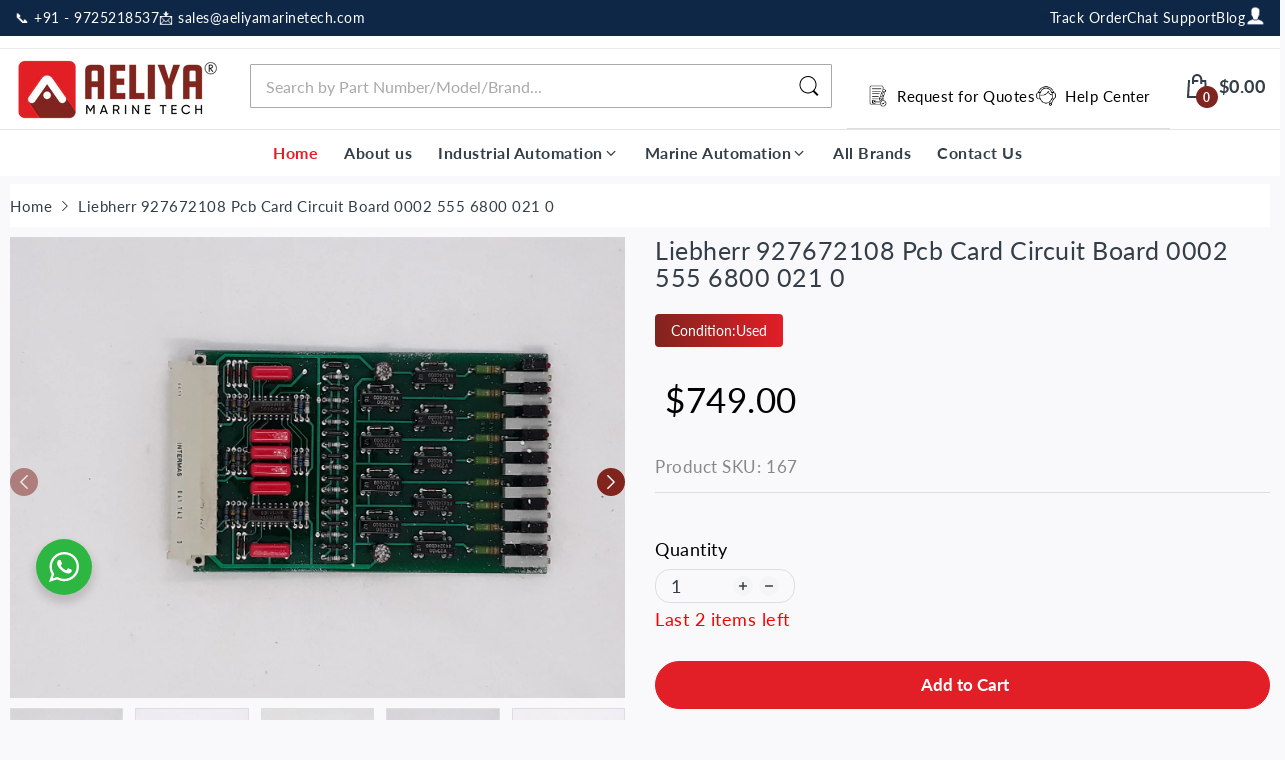

--- FILE ---
content_type: text/css
request_url: https://aeliyamarinetech.com/cdn/shop/t/9/assets/themes.css?v=88814131166668421381763124705
body_size: 22239
content:
/** Shopify CDN: Minification failed

Line 5765:23 Expected identifier but found "!"
Line 6771:29 Expected ")" to end URL token
Line 6883:0 Comments in CSS use "/* ... */" instead of "//"

**/

@-webkit-keyframes mmfadeIn {
  0% {
    opacity: 0; }
  to {
    opacity: 1; } }

@keyframes mmfadeIn {
  0% {
    opacity: 0; }
  to {
    opacity: 1; } }

@-webkit-keyframes img-opacity {
  0% {
    opacity: 0; }
  30% {
    opacity: .3; }
  to {
    opacity: 1; } }

@keyframes img-opacity {
  0% {
    opacity: 0; }
  30% {
    opacity: .3; }
  to {
    opacity: 1; } }

@-webkit-keyframes hvr-icon-bob-float {
  to {
    transform: translateY(-8px); } }

@keyframes hvr-icon-bob-float {
  to {
    transform: translateY(-8px); } }

@-webkit-keyframes hvr-icon-bob {
  0% {
    transform: translateY(-8px); }
  to {
    transform: translateY(0); } }

@keyframes hvr-icon-bob {
  0% {
    transform: translateY(-8px); }
  to {
    transform: translateY(0); } }

@-webkit-keyframes animation-header-sticky {
  0% {
    transform: translateY(-158px);
    transition: transform .35s ease-in-out; }
  to {
    transform: translateY(0);
    transition: transform .35s ease-in-out; } }

@keyframes animation-header-sticky {
  0% {
    transform: translateY(-158px);
    transition: transform .35s ease-in-out; }
  to {
    transform: translateY(0);
    transition: transform .35s ease-in-out; } }

@-webkit-keyframes animation-drawer-left-to-right {
  0% {
    opacity: 1;
    transform: translateX(0); }
  to {
    opacity: 0;
    transform: translateX(340px); } }

@keyframes animation-drawer-left-to-right {
  0% {
    opacity: 1;
    transform: translateX(0); }
  to {
    opacity: 0;
    transform: translateX(340px); } }

@-webkit-keyframes animation-drawer-right-to-left {
  0% {
    opacity: 0;
    transform: translateX(340px); }
  to {
    opacity: 1;
    transform: translateX(0); } }

@keyframes animation-drawer-right-to-left {
  0% {
    opacity: 0;
    transform: translateX(340px); }
  to {
    opacity: 1;
    transform: translateX(0); } }

@-webkit-keyframes animation-left-to-right {
  0% {
    opacity: 1;
    transform: translateX(0); }
  to {
    opacity: 0;
    transform: translateX(-300px); } }

@keyframes animation-left-to-right {
  0% {
    opacity: 1;
    transform: translateX(0); }
  to {
    opacity: 0;
    transform: translateX(-300px); } }

@-webkit-keyframes animation-right-to-left {
  0% {
    opacity: 0;
    transform: translateX(-300px); }
  to {
    opacity: 1;
    transform: translateX(0); } }

@keyframes animation-right-to-left {
  0% {
    opacity: 0;
    transform: translateX(-300px); }
  to {
    opacity: 1;
    transform: translateX(0); } }

@-webkit-keyframes animation-top-bottom {
  0% {
    opacity: 0;
    transform: translateY(-30px); }
  to {
    opacity: 1;
    transform: translateY(0); } }

@keyframes animation-top-bottom {
  0% {
    opacity: 0;
    transform: translateY(-30px); }
  to {
    opacity: 1;
    transform: translateY(0); } }

@-webkit-keyframes animation-bottom-top {
  0% {
    opacity: 0;
    transform: translateY(30px); }
  to {
    opacity: 1;
    transform: translateY(0); } }

@keyframes animation-bottom-top {
  0% {
    opacity: 0;
    transform: translateY(30px); }
  to {
    opacity: 1;
    transform: translateY(0); } }

.topbar-container {
  background: var(--topbar-bg-color);
  padding: 6px 0;
  display: none; }

@media (min-width: 992px) {
  .topbar-container {
    display: block; } }

.topbar-container.border-bottom-true {
  border-bottom: 1px solid rgba(var(--topbar-text-color-rgba), 0.1); }

.topbar-container .topbar-wrapper {
  justify-content: space-between;
  display: flex; }

.topbar-container .topbar-block {
  display: flex; }

.topbar-container .topbar-block.topbar_left .icon svg {
  color: var(--main-color); }

.topbar-container ul li {
  list-style: none; }

.topbar-container ul.topbar-items {
  display: flex; }

.topbar-container ul.topbar-items > li {
  padding: 0 7px;
  position: relative;
  display: flex;
  align-items: center;
  color: var(--topbar-text-color);
  font-size: calc(var(--body-font-size) - 1px); }

@media (min-width: 1200px) {
  .topbar-container ul.topbar-items > li {
    padding: 0 var(--gutter-xs); } }

.topbar-container ul.topbar-items > li:after {
  content: "";
  position: absolute;
  top: 50%;
  right: 0;
  height: 15px;
  width: 1px;
  background: rgba(var(--topbar-text-color-rgba), 0.1);
  transform: translateY(-50%); }

.topbar-container ul.topbar-items > li:first-child {
  -webkit-padding-start: 0;
  padding-inline-start: 0; }

.topbar-container ul.topbar-items > li:last-child {
  -webkit-padding-end: 0;
  padding-inline-end: 0; }

.topbar-container ul.topbar-items > li:last-child:after {
  content: none; }

.topbar-container ul.topbar-items > li .icon {
  display: flex;
  align-items: center;
  -webkit-margin-end: 6px;
  margin-inline-end: 6px; }

.topbar-container ul.topbar-items > li .icon svg {
  color: inherit; }

.topbar-container ul.topbar-items > li .icon svg path {
  fill: currentColor; }

.topbar-container ul.topbar-items > li .text > a, .topbar-container ul.topbar-items > li > a {
  color: inherit; }

.topbar-container ul.topbar-items > li > a {
  display: flex;
  align-items: center; }

.group-lc-wrapper {
  position: relative;
  cursor: pointer; }

.group-lc-wrapper .lc_icon {
  display: flex; }

.group-lc-wrapper .lc_icon svg {
  width: 20px;
  height: 20px; }

.group-lc-wrapper .group-lc_dropdown {
  position: absolute;
  top: 100%;
  right: 0;
  width: 200px;
  background: var(--body-bg-color);
  border-radius: 0 0 10px 10px;
  box-shadow: 0 6px 12px rgba(58, 56, 56, 0.18);
  border: 1px solid var(--body-border-color);
  border-top: 2px solid var(--main-color);
  z-index: 9;
  max-height: 60vh;
  overflow-x: hidden;
  overflow-y: auto;
  -webkit-animation: mmfadeIn .35s ease-in-out;
  animation: mmfadeIn .35s ease-in-out;
  display: none; }

.group-lc-wrapper .group-lc_dropdown::-webkit-scrollbar-track {
  box-shadow: inset 0 0 4px #d4d4d4;
  -webkit-box-shadow: inset 0 0 #d4d4d4;
  background-color: #d4d4d4;
  border-radius: 5px; }

.group-lc-wrapper .group-lc_dropdown::-webkit-scrollbar {
  width: 4px;
  background-color: #d4d4d4;
  border-radius: 5px; }

.group-lc-wrapper .group-lc_dropdown::-webkit-scrollbar-thumb {
  background-color: #757575;
  border-radius: 5px; }

.group-lc-wrapper .group-lc_dropdown .lc_dropdown-inner {
  display: flex; }

.group-lc-wrapper .group-lc_dropdown .lc_dropdown {
  flex: 1; }

.group-lc-wrapper .group-lc_dropdown .lc_dropdown:not(:first-child) {
  border-inline-start-width: 1px;
  border-inline-start-style: solid;
  border-inline-start-color: var(--body-border-color); }

.group-lc-wrapper .group-lc_dropdown .lc_dropdown:first-child {
  min-width: calc(66.66667% + 1px); }

.group-lc-wrapper .group-lc_dropdown .lc_dropdown:last-child {
  min-width: 33.333333%; }

.group-lc-wrapper .group-lc_dropdown .lc_dropdown .lc-heading {
  color: var(--body-color);
  text-transform: uppercase;
  font-size: calc(var(--body-font-size) - 2px);
  font-weight: var(--font-bold);
  border-bottom: 1px solid var(--body-border-color);
  display: flex;
  align-items: center;
  justify-content: space-between;
  padding: var(--gutter-xxs) 5px;
  -webkit-padding-start: var(--gutter-xxs);
  padding-inline-start: var(--gutter-xxs); }

.group-lc-wrapper .group-lc_dropdown .lc_dropdown .lc-heading svg {
  display: none;
  color: var(--body-color);
  -webkit-margin-start: 5px;
  margin-inline-start: 5px; }

.group-lc-wrapper .group-lc_dropdown .lc_dropdown .lc-heading svg path {
  fill: currentColor; }

.group-lc-wrapper .group-lc_dropdown .lc_dropdown ul li {
  padding: 5px var(--gutter-xxs);
  font-size: calc(var(--body-font-size) - 2px);
  color: var(--body-color);
  text-transform: uppercase;
  cursor: pointer; }

.group-lc-wrapper .group-lc_dropdown .lc_dropdown ul li a {
  display: block;
  color: inherit; }

.group-lc-wrapper .group-lc_dropdown .lc_dropdown ul li.active {
  background: rgba(var(--body-color-rgba), 0.05); }

@media (hover: hover) {
  .group-lc-wrapper .group-lc_dropdown .lc_dropdown ul li:hover {
    color: var(--body-link-hover); } }

@media (hover: hover) {
  .group-lc-wrapper:hover .group-lc_dropdown {
    display: block; } }

@media (min-width: 992px) {
  .template-index .header-group.header-overlay {
    position: fixed;
    left: 0;
    top: 0;
    right: 0;
    z-index: 9; }
  .template-index .header-group.header-overlay .header:not(.header-sticky) .header-container, .template-index .header-group.header-overlay .topbar-container {
    background: transparent; } }

.header-sticky .header-container {
  position: fixed;
  top: 0;
  width: 100%;
  z-index: 9;
  -webkit-animation: animation-header-sticky 1s;
  animation: animation-header-sticky 1s;
  box-shadow: 0 0 6px rgba(32, 33, 36, 0.15); }

.header-sticky .off-canvas-navigation-wrapper {
  display: none; }

.header-sticky .header-container .header-desk .header-top {
  padding: var(--gutter-xxs) 0; }

.header-sticky .header-bottom {
  display: none; }

.header-container {
  background-color: #fff; }

.header-top {
  padding: 32px 0 0px 0px; }

.header-top .header-logo {
  /* width: 24.3%; */
  -webkit-padding-end: var(--gutter-xs);
  padding-inline-end: var(--gutter-xs); }

.header-top .header-logo, .header-top .header-logo > a {
  display: flex;
  align-items: center; }

.header-top .header-search {
  flex: 1;
  max-width: 50.5%;
  padding: 0 var(--gutter-xs);
  -webkit-margin-end: auto;
  margin-inline-end: auto; }

.header-top .header-action-list, .header-top .header-contact-box {
  -webkit-padding-start: var(--gutter-xs);
  padding-inline-start: var(--gutter-xs); }

.header-top .header-contact-box {
  display: none;
  color: var(--text-header-color); }

@media (min-width: 1200px) {
  .header-top .header-contact-box {
    display: flex;
    align-items: center; } }

.header-top .header-contact-box svg {
  flex: 0 0 48px;
  width: 48px;
  color: var(--main-color);
  -webkit-margin-end: var(--gutter-xs);
  margin-inline-end: var(--gutter-xs); }

.header-top .header-contact-box svg path {
  fill: currentColor; }

[data-arn-action=show] svg {
  color: currentColor;
  fill: currentColor; }

@media (hover: hover) {
  [data-arn-action=show]:hover svg {
    color: currentColor;
    fill: currentColor; } }

.header-style-2 .header-top {
  padding: 27px 0 23px; }

.header-style-2 .header-top_wrapper {
  position: relative; }

.header-style-2 .header-menu {
  flex: 1;
  padding: 0 var(--gutter-xs);
  height: auto; }

.header-style-2 .header-bottom_wrapper {
  background: var(--main-color);
  border-radius: 10px; }

.header-style-2 .header-bottom_vertical-menu .vertical-menu-head {
  padding-top: 13px;
  padding-bottom: 13px; }

.header-style-2 .header-vertical-menu {
  border: 3px solid var(--main-color);
  border-top: none; }

.header-style-2 .header-bottom-lr {
  -webkit-padding-start: 0;
  padding-inline-start: 0; }

.header-style-2 .header-bottom_left {
  padding: 4px var(--gutter-xs);
  flex: 1;
  max-width: 65%;
  display: flex;
  align-items: center; }

.header-style-2 .header-search {
  width: 100%; }

.header-style-2 .header-search form {
  border: 2px solid var(--header-bg-color); }

.header-style-2 .header-action-list {
  padding: 0 var(--gutter-xs); }

.header-style-3.nav-border-true .header-search form {
  border-color: var(--body-bg-color); }

.header-style-3.nav-border-true .header-bottom {
  border-top: 1px solid var(--nav-bg-nav-link-hover); }

.header-style-3 .header-bottom {
  background: var(--main-color); }

.header-style-3 .header-bottom_wrapper {
  position: relative; }

.header-style-3 .header-menu > .menu-list > li {
  border-inline-end-width: 1px;
  border-inline-end-style: solid;
  border-inline-end-color: var(--nav-bg-nav-link-hover); }

.header-style-3 .header-menu > .menu-list > li:first-child {
  -webkit-padding-start: 13px;
  padding-inline-start: 13px; }

.header-style-3 .header-menu > .menu-list > li:last-child {
  -webkit-padding-end: 13px;
  padding-inline-end: 13px;
  border-inline-end-width: 0;
  border-inline-end-style: solid;
  border-inline-end-color: transparent; }

.header-style-3 .header-menu > .menu-list > li > .menu-item_wrapper > a, .header-style-3 .header-menu > .menu-list > li > a {
  padding-top: var(--gutter-xs);
  padding-bottom: var(--gutter-xs); }

@media (hover: hover) {
  .header-style-3 .header-menu > .menu-list > li:hover {
    background: var(--nav-bg-nav-link-hover); } }

.header-style-4 .header-top {
  padding-top: 12px;
  padding-bottom: var(--gutter-xxs);
  background: var(--main-color); }

.header-style-4 .header-top .header-search {
  max-width: 45.3%; }

.header-style-4 .header-search form {
  border-color: var(--text-number-icon); }

.header-style-4 .header-action-list > div:not(:last-child) {
  -webkit-margin-end: var(--gutter-lg);
  margin-inline-end: var(--gutter-lg); }

.header-style-4 .header-bottom {
  box-shadow: 0 1px 2px 0 rgba(0, 0, 0, 0.16); }

.header-style-4 .header-bottom_vertical-menu .vertical-menu-head {
  background: transparent;
  color: var(--text-header-color);
  border-radius: 0;
  padding: 5px 0; }

.header-style-4 .header-bottom_vertical-menu .vertical-menu-head svg:first-child {
  display: none; }

.header-style-4 .header-bottom_vertical-menu .vertical-menu-head svg:last-child {
  display: block; }

.header-style-4 .header-bottom-lr .header-bottom_right, .header-style-4 .header-menu > .menu-list > li > .menu-item_wrapper > a, .header-style-4 .header-menu > .menu-list > li > a {
  padding-top: 8px;
  padding-bottom: 8px;
  font-weight: var(--font-body-weight); }

.header-style-4 .labels-wrapper {
  top: -5px; }

.header-style-5 .header-top {
  padding-top: 24px;
  padding-bottom: 24px;
  border-bottom: 1px solid rgba(var(--text-header-color-rgba), 0.1); }

.header-style-5 .header-top .header-logo {
  width: 20.3%; }

.header-style-5 .header-top .header-search {
  max-width: 41.7%; }

.header-style-5 .header-bottom_wrapper {
  position: relative; }

.header-style-5 .header-bottom_vertical-menu {
  width: auto; }

.header-style-5 .header-bottom_vertical-menu .vertical-menu-head {
  padding: 7px 0;
  background: transparent; }

.header-style-5 .header-bottom_vertical-menu .vertical-menu-head svg:first-child {
  display: none; }

.header-style-5 .header-bottom_vertical-menu .vertical-menu-head svg:last-child {
  display: block; }

.header-style-5 .header-vertical-menu {
  box-shadow: 2px 2px 4px 1px rgba(0, 0, 0, 0.2); }

@media (min-width: 992px) {
  .header-style-5 .header-vertical-menu {
    min-width: 250px;
    z-index: 11; } }

.header-style-5 .header-vertical-menu .menu-list:before {
  content: "";
  position: absolute;
  left: 0;
  top: 0;
  right: 0;
  height: 2px;
  background: var(--main-color); }

.header-style-5 .header-vertical-menu .menu-list .dropdown-menu--mega.width-100 {
  width: 508px; }

@media (min-width: 1200px) {
  .header-style-5 .header-vertical-menu .menu-list .dropdown-menu--mega.width-100 {
    width: 685px; } }

@media (min-width: 1441px) {
  .header-style-5 .header-vertical-menu .menu-list .dropdown-menu--mega.width-100 {
    width: 875px; } }

.header-style-5 .header-vertical-menu .menu-list .dropdown-menu--mega.width-75 {
  width: 381px; }

@media (min-width: 1200px) {
  .header-style-5 .header-vertical-menu .menu-list .dropdown-menu--mega.width-75 {
    width: 513.75px; } }

@media (min-width: 1441px) {
  .header-style-5 .header-vertical-menu .menu-list .dropdown-menu--mega.width-75 {
    width: 656.25px; } }

.header-style-5 .header-vertical-menu .menu-list .dropdown-menu--mega.width-50 {
  width: 254px; }

@media (min-width: 1200px) {
  .header-style-5 .header-vertical-menu .menu-list .dropdown-menu--mega.width-50 {
    width: 342.5px; } }

@media (min-width: 1441px) {
  .header-style-5 .header-vertical-menu .menu-list .dropdown-menu--mega.width-50 {
    width: 437.5px; } }

.header-style-5 .header-vertical-menu .menu-list .dropdown-menu--mega.width-25 {
  width: 127px; }

@media (min-width: 1200px) {
  .header-style-5 .header-vertical-menu .menu-list .dropdown-menu--mega.width-25 {
    width: 171.25px; } }

@media (min-width: 1441px) {
  .header-style-5 .header-vertical-menu .menu-list .dropdown-menu--mega.width-25 {
    width: 218.75px; } }

.header-style-5 .header-desk .container-fluid .header-vertical-menu > .menu-list .dropdown-menu--mega.width-100 {
  width: calc(80vw - 300px); }

.header-style-5 .header-desk .container-fluid .header-vertical-menu > .menu-list .dropdown-menu--mega.width-75 {
  width: calc(60vw - 225px); }

.header-style-5 .header-desk .container-fluid .header-vertical-menu > .menu-list .dropdown-menu--mega.width-50 {
  width: calc(40vw - 150px); }

.header-style-5 .header-desk .container-fluid .header-vertical-menu > .menu-list .dropdown-menu--mega.width-25 {
  width: calc(20vw - 75px); }

.header-style-5 .header-menu > .menu-list > li > .menu-item_wrapper > a, .header-style-5 .header-menu > .menu-list > li > a {
  padding-top: 17px;
  padding-bottom: 17px;
  font-weight: var(--font-body-weight); }

.header-style-5 .header-menu > .menu-list > li > .menu-item_wrapper > a:before, .header-style-5 .header-menu > .menu-list > li > a:before {
  content: "";
  position: absolute;
  left: -14px;
  top: 50%;
  transform: translateY(-50%);
  width: 1px;
  height: 13px;
  background: var(--body-border-color); }

.header-style-5 .header-menu > .menu-list > li:first-child > .menu-item_wrapper > a:before, .header-style-5 .header-menu > .menu-list > li:first-child > a:before {
  content: none; }

.header-style-6 .header-top {
  padding-top: 9px;
  padding-bottom: 9px;
  background: var(--main-color); }

.header-style-6 .header-logo-search {
  flex: 1;
  display: flex;
  align-items: center;
  justify-content: center; }

.header-style-6 .header-logo-search .header-logo {
  width: auto; }

.header-style-6 .header-logo-search .header-search {
  max-width: none;
  width: 250px;
  flex: initial;
  -webkit-margin-end: 0;
  margin-inline-end: 0; }

.header-style-6 .header-logo-search .header-search form {
  border-radius: 0;
  border: none;
  border-bottom: 1px solid var(--text-header-color); }

.header-style-6 .header-logo-search .header-search form input {
  border-radius: 0;
  background: transparent;
  color: var(--text-header-color);
  padding: var(--gutter-xxs) 0;
  -webkit-padding-end: var(--gutter-sm);
  padding-inline-end: var(--gutter-sm); }

.header-style-6 .header-logo-search .header-search form input::-webkit-input-placeholder {
  color: var(--text-header-color); }

.header-style-6 .header-logo-search .header-search form input::-moz-placeholder {
  color: var(--text-header-color); }

.header-style-6 .header-logo-search .header-search form input::placeholder {
  color: var(--text-header-color); }

.header-style-6 .header-logo-search .header-search form button {
  background: transparent;
  border: none;
  padding: 0;
  width: auto;
  color: var(--text-header-color); }

.header-style-6 .header-contact-box {
  padding: 0;
  display: flex; }

.header-style-6 .header-contact-box ul {
  display: flex;
  align-items: center; }

.header-style-6 .header-contact-box ul li {
  display: flex;
  align-items: center;
  font-size: calc(var(--body-font-size) - 1px);
  list-style: none;
  -webkit-padding-end: var(--gutter-xxs);
  padding-inline-end: var(--gutter-xxs); }

@media (min-width: 1200px) {
  .header-style-6 .header-contact-box ul li {
    -webkit-padding-end: var(--gutter-md);
    padding-inline-end: var(--gutter-md); } }

.header-style-6 .header-contact-box ul svg {
  flex: 0 0 14px;
  width: 14px;
  color: var(--text-header-color);
  -webkit-margin-end: 5px;
  margin-inline-end: 5px; }

.header-style-6 .header-action-list > div:not(:last-child) {
  -webkit-margin-end: var(--gutter-sm);
  margin-inline-end: var(--gutter-sm); }

.header-style-6 .header-bottom_wrapper {
  justify-content: center;
  position: relative; }

.header-style-7 .header-top_wrapper {
  position: relative; }

.header-style-7 .header-logo-vertical-menu {
  display: flex;
  align-items: center; }

.header-style-7 .header-bottom_vertical-menu {
  width: auto;
  -webkit-padding-end: 5px;
  padding-inline-end: 5px; }

.header-style-7 .header-bottom_vertical-menu .vertical-menu-head {
  padding: 0;
  background: transparent; }

.header-style-7 .header-bottom_vertical-menu .vertical-menu-head svg {
  margin: 0; }

.header-style-7 .header-bottom_vertical-menu .vertical-menu-head span, .header-style-7 .header-bottom_vertical-menu .vertical-menu-head svg:last-child {
  display: none; }

.header-style-7 .header-vertical-menu {
  margin-top: 35px;
  width: 270px;
  border-radius: 0; }

.header-style-7 .header-top {
  padding-top: var(--gutter-sm);
  padding-bottom: var(--gutter-sm);
  border-bottom: 1px solid var(--body-border-color); }

.header-style-7 .header-top .header-logo {
  width: auto; }

.header-style-7 .header-search-menu {
  flex: 1;
  display: flex;
  flex-wrap: wrap;
  align-items: center; }

.header-style-7 .header-search-menu .header-search {
  max-width: 55.5%;
  -webkit-margin-end: 0;
  margin-inline-end: 0; }

.header-style-7 .header-action-list > div:not(:last-child) {
  -webkit-margin-end: var(--gutter-sm);
  margin-inline-end: var(--gutter-sm); }

@media (min-width: 1441px) {
  .header-style-7 .header-action-list > div:not(:last-child) {
    -webkit-margin-end: var(--gutter-xlg);
    margin-inline-end: var(--gutter-xlg); } }

.header-style-7 .header-menu {
  padding: 0 var(--gutter-xs); }

@media (max-width: 1400px) {
  .header-style-7 .header-menu > .menu-list > li {
    padding: 0 7px; } }

.header-style-7 .header-menu > .menu-list > li > .menu-item_wrapper > a, .header-style-7 .header-menu > .menu-list > li > a {
  font-weight: var(--font-body-weight); }

.header-style-8 .header-logo-vertical-menu {
  display: flex;
  align-items: center;
  -webkit-padding-end: var(--gutter-xs);
  padding-inline-end: var(--gutter-xs); }

.header-style-8 .header-top {
  padding-top: var(--gutter-sm);
  padding-bottom: var(--gutter-sm); }

.header-style-8 .header-top .header-logo {
  width: auto;
  padding: 0;
  -webkit-margin-end: 32px;
  margin-inline-end: 32px; }

@media (min-width: 1200px) {
  .header-style-8 .header-top .header-logo {
    -webkit-margin-end: 92px;
    margin-inline-end: 92px; } }

.header-style-8 .header-top .header-search {
  max-width: 100%; }

@media (min-width: 1441px) {
  .header-style-8 .header-action-list > div:not(:last-child) {
    -webkit-margin-end: 35px;
    margin-inline-end: 35px; } }

.header-style-8 .header-search-menu {
  flex: 1;
  max-width: 65%;
  display: flex;
  flex-wrap: wrap; }

.header-style-8 .header-shipping-text {
  display: flex;
  align-items: center;
  border: 1px solid var(--body-border-color);
  font-size: calc(var(--body-font-size) - 2px);
  border-radius: 25px;
  margin: 0 var(--gutter-xs);
  padding: 5px 24px;
  color: var(--text-header-color); }

.header-style-8 .header-shipping-text .second {
  font-weight: var(--font-bold);
  color: var(--product-card-title-cl);
  font-size: calc(var(--body-font-size) + 1px);
  -webkit-padding-start: var(--gutter-xs);
  padding-inline-start: var(--gutter-xs); }

.header-style-8 .header-bottom_vertical-menu .vertical-menu-head svg:last-child {
  display: none; }

.header-style-9 .header-logo-vertical-menu {
  display: flex;
  align-items: center;
  -webkit-padding-end: var(--gutter-xs);
  padding-inline-end: var(--gutter-xs); }

.header-style-9 .header-top {
  padding-top: var(--gutter-lg);
  padding-bottom: var(--gutter-lg); }

.header-style-9 .header-top .header-logo {
  width: auto;
  padding: 0;
  -webkit-margin-end: var(--gutter-xlg);
  margin-inline-end: var(--gutter-xlg); }

@media (min-width: 1200px) {
  .header-style-9 .header-top .header-logo {
    -webkit-margin-end: 100px;
    margin-inline-end: 100px; } }

.header-style-9 .header-top .header-search {
  max-width: 61.3%; }

.header-style-9 .header-bottom-lr {
  -webkit-padding-start: 0;
  padding-inline-start: 0; }

.header-style-9 .header-bottom-lr .header-bottom_right {
  color: var(--nav-link-color); }

.header-style-9 .header-menu > .menu-list > li > .menu-item_wrapper > a, .header-style-9 .header-menu > .menu-list > li > a {
  padding-top: 16px;
  padding-bottom: 16px; }

.header-style-9.style-1 .header-bottom {
  position: relative;
  z-index: 3; }

.header-style-9.style-1 .header-bottom_wrapper {
  position: relative;
  background: var(--main-color);
  border-radius: 10px;
  padding: 0 38px;
  -webkit-padding-end: var(--gutter-xlg);
  padding-inline-end: var(--gutter-xlg); }

.header-style-9.style-1 .header-bottom-lr {
  position: static; }

.header-style-9.style-2 .header-top {
  padding: 5px 0; }

.header-style-9.style-2 .header-top_wrapper {
  padding: var(--gutter-xxs) 35px;
  border-radius: 50px; }

@media (min-width: 992px) {
  .header-style-9.style-2 .header-search form {
    border: 2px solid #4c4c4c; }
  .header-style-9.style-2 .header-search form input {
    background: #4c4c4c;
    color: rgba(var(--text-header-color-rgba), 0.8); }
  .header-style-9.style-2 .header-search form input::-webkit-input-placeholder {
    color: rgba(var(--text-header-color-rgba), 0.8); }
  .header-style-9.style-2 .header-search form input::-moz-placeholder {
    color: rgba(var(--text-header-color-rgba), 0.8); }
  .header-style-9.style-2 .header-search form input::placeholder {
    color: rgba(var(--text-header-color-rgba), 0.8); } }

.header-style-10 .header-logo-vertical-menu {
  display: flex;
  align-items: center;
  -webkit-padding-end: var(--gutter-xs);
  padding-inline-end: var(--gutter-xs); }

.header-style-10 .header-top {
  padding-top: 19px;
  padding-bottom: 19px;
  position: relative; }

.header-style-10 .header-top .header-logo {
  width: auto;
  padding: 0;
  -webkit-margin-end: var(--gutter-sm);
  margin-inline-end: var(--gutter-sm); }

@media (min-width: 1200px) {
  .header-style-10 .header-top .header-logo {
    -webkit-margin-end: 54px;
    margin-inline-end: 54px; } }

.header-style-10 .header-action-list, .header-style-10 .header-top_wrapper {
  position: relative; }

.header-style-10 .header-search {
  position: absolute;
  top: 100%;
  right: 0;
  background: var(--header-bg-color);
  max-width: none;
  padding: var(--gutter-xxs);
  z-index: 9;
  min-width: 355px;
  -webkit-animation: mmfadeIn .35s ease-in-out;
  animation: mmfadeIn .35s ease-in-out;
  display: none;
  margin-top: var(--gutter-xxs);
  box-shadow: 0 6px 12px rgba(58, 56, 56, 0.18); }

.header-style-10 .header-search search-form {
  width: 100%; }

.header-style-10 .header-search.active {
  display: block; }

.header-style-10 .header-search .search-results {
  left: -10px;
  right: -10px; }

.header-style-10 .header-search-icon {
  color: var(--text-header-color);
  cursor: pointer;
  transition: all .35s ease-in-out; }

.header-style-10 .header-search-icon svg {
  color: currentColor; }

.header-style-10 .header-search-icon svg path {
  fill: currentColor; }

.header-style-10 .header-search-icon > span {
  display: flex;
  align-items: center; }

.header-style-10 .header-search-icon.active .search-icon-open, .header-style-10 .header-search-icon .search-icon-close {
  display: none; }

.header-style-10 .header-search-icon.active .search-icon-close {
  display: block; }

@media (hover: hover) {
  .header-style-10 .header-search-icon:hover {
    color: var(--header-text-color-hover); } }

.header-style-10 .header-menu {
  flex: 1;
  padding: 0 var(--gutter-xs); }

@media (max-width: 1199px) {
  .header-style-10 .header-menu > .menu-list > li {
    padding-left: 7px;
    padding-right: 7px; } }

@media (min-width: 992px) {
  .off-canvas-active {
    transform: translateX(250px);
    overflow: hidden; }
  .off-canvas-active #main-content:after {
    content: "";
    position: fixed;
    left: 0;
    top: 0;
    right: 0;
    bottom: 0;
    background: rgba(37, 41, 51, 0.2);
    z-index: 99;
    visibility: visible;
    opacity: 1;
    transition: opacity 0.4s cubic-bezier(0, 0, 0.2, 1), visibility 0.4s cubic-bezier(0, 0, 0.2, 1); } }

.off-canvas-navigation-wrapper.toggled .navbar-toggle-close {
  display: flex;
  align-items: center; }

.off-canvas-navigation-wrapper.toggled .navbar-toggle-hamburger {
  display: none; }

.off-canvas-navigation-wrapper .off-canvas-navbar-toggle-buttons svg {
  color: var(--text-header-color); }

.off-canvas-navigation-wrapper .off-canvas-navbar-toggle-buttons svg path {
  fill: currentColor; }

.off-canvas-navigation-wrapper .navbar-toggle-hamburger {
  display: flex;
  align-items: center; }

.off-canvas-navigation-wrapper .navbar-toggle-close {
  display: none; }

.off-canvas-navigation-wrapper .header-toggle-menu {
  position: fixed;
  left: -250px;
  top: 0;
  bottom: 0;
  width: 250px;
  background: #333;
  border-top: 2px solid var(--main-color);
  z-index: 100;
  display: none; }

@media (min-width: 992px) {
  .off-canvas-navigation-wrapper .header-toggle-menu {
    display: block; } }

.off-canvas-navigation-wrapper .header-toggle-menu > .menu-list {
  overflow-x: hidden;
  overflow-y: auto;
  width: 100%;
  height: 100vh; }

.off-canvas-navigation-wrapper .header-toggle-menu > .menu-list::-webkit-scrollbar-track {
  box-shadow: inset 0 0 4px #d4d4d4;
  -webkit-box-shadow: inset 0 0 #d4d4d4;
  background-color: #d4d4d4;
  border-radius: 5px; }

.off-canvas-navigation-wrapper .header-toggle-menu > .menu-list::-webkit-scrollbar {
  width: 4px;
  background-color: #d4d4d4;
  border-radius: 5px; }

.off-canvas-navigation-wrapper .header-toggle-menu > .menu-list::-webkit-scrollbar-thumb {
  background-color: #757575;
  border-radius: 5px; }

.off-canvas-navigation-wrapper .header-toggle-menu > .menu-list li {
  list-style: none;
  border-bottom: 1px solid #262626; }

@media (hover: hover) {
  .off-canvas-navigation-wrapper .header-toggle-menu > .menu-list li:not(.dropdown):hover .menu-item_wrapper.third-miw, .off-canvas-navigation-wrapper .header-toggle-menu > .menu-list li:not(.dropdown):hover > a {
    background: #5f5f5f;
    box-shadow: inset -2px 0 4px -1px rgba(0, 0, 0, 0.6); } }

.off-canvas-navigation-wrapper .header-toggle-menu > .menu-list .menu-item_wrapper {
  display: flex;
  align-items: center;
  justify-content: space-between;
  -webkit-padding-end: 13px;
  padding-inline-end: 13px; }

.off-canvas-navigation-wrapper .header-toggle-menu > .menu-list .menu-item_wrapper:not(.third-miw) > a {
  font-weight: var(--font-bold); }

.off-canvas-navigation-wrapper .header-toggle-menu > .menu-list a {
  font-size: var(--nav-font-size);
  padding: var(--gutter-xxs) 13px;
  color: rgba(255, 255, 255, 0.7);
  display: block;
  width: 100%; }

.off-canvas-navigation-wrapper .header-toggle-menu > .menu-list svg {
  color: rgba(255, 255, 255, 0.7);
  transition: all .35s ease-in-out; }

.off-canvas-navigation-wrapper .header-toggle-menu > .menu-list svg path {
  fill: currentColor; }

.off-canvas-navigation-wrapper .header-toggle-menu > .menu-list .menu-item.active .menu-item_wrapper svg {
  transform: rotate(180deg); }

.off-canvas-navigation-wrapper .header-toggle-menu > .menu-list .menu-item.active .dropdown-menu {
  display: block; }

.off-canvas-navigation-wrapper .header-toggle-menu > .menu-list .dropdown-menu {
  flex: 0 0 100%;
  border-top: 1px solid #262626;
  background: #090b0c;
  display: none; }

.off-canvas-navigation-wrapper .header-toggle-menu > .menu-list .dropdown-menu ul li {
  display: flex;
  align-items: center;
  flex-wrap: wrap;
  justify-content: space-between; }

.off-canvas-navigation-wrapper .header-toggle-menu > .menu-list .dropdown-menu ul li:last-child {
  border-bottom: none; }

.off-canvas-navigation-wrapper .header-toggle-menu > .menu-list .dropdown-menu ul li.dropdown > a {
  font-weight: var(--font-bold); }

.off-canvas-navigation-wrapper .header-toggle-menu > .menu-list .dropdown-menu svg {
  display: none; }

.header-mobile {
  padding: var(--gutter-xxs) 0;
  background: #fff;
  position: relative;
  box-shadow: 0 0 8px rgba(201, 201, 201, 0.75);
  padding: 0px 9px 10px 9px;
}

.header-mobile .header-mobile_top {
  display: flex; }

.header-mobile .header-hamburger {
  display: flex;
  align-items: center;
  margin: 0;
  -webkit-margin-end: var(--gutter-sm);
  margin-inline-end: var(--gutter-sm); }

.header-mobile .header-hamburger svg {
  color: #333; }

.header-mobile .header-hamburger svg path {
  fill: currentColor; }

.header-mobile .header-icons {
  display: flex;
  -webkit-margin-start: auto;
  margin-inline-start: auto; }

.header-mobile .header-icons ul {
  display: flex; }

.header-mobile .header-icons ul li {
  display: flex;
  align-items: center;
  list-style: none;
  cursor: pointer;
  -webkit-margin-start: var(--gutter-xs);
  margin-inline-start: var(--gutter-xs); }

.header-mobile .header-icons ul li svg {
  width: 22px;
  height: 22px;
  color: #333; }

.header-mobile .header-icons ul li svg path {
  fill: currentColor; }

.header-mobile .number {
  position: absolute;
  right: -5px;
  bottom: -10px;
  width: 22px;
  height: 22px;
  border-radius: 50%;
  display: flex;
  align-items: center;
  justify-content: center;
  background: #e21e27;
  color: #fff;
  font-size: 12px;
  font-weight: var(--font-bold); }

.header-mobile .m-icon-search.active .mis-open, .header-mobile .m-icon-search .mis-close {
  display: none; }

.header-mobile .m-icon-search.active .mis-close {
  display: block; }

.header-mobile .header-search {
  position: absolute;
  left: 0;
  top: 100%;
  right: 0;
  -webkit-animation: mmfadeIn .35s ease-in-out;
  animation: mmfadeIn .35s ease-in-out;
  display: none;
  margin-top: 0;
  padding: var(--gutter-xxs) 0;
  background: var(--body-bg-color);
  box-shadow: 0 0 8px rgba(201, 201, 201, 0.75);
  z-index: 9; }

.header-mobile .header-search.active {
  display: block; }

.header-mobile .header-search search-form {
  margin: 0 auto;
  padding-left: var(--gutter-xs);
  padding-right: var(--gutter-xs);
  max-width: 100%;
  width: 100%; }

@media (min-width: 768px) {
  .header-mobile .header-search search-form {
    max-width: 760px; } }

.header-mobile .header-search form {
  border: none;
  border-radius: 0; }

.header-mobile .header-search form input {
  border-radius: 0;
  -webkit-padding-end: var(--gutter-lg);
  padding-inline-end: var(--gutter-lg);
  -webkit-padding-start: 0;
  padding-inline-start: 0; }

.header-mobile .header-search form button {
  background: transparent;
  border-radius: 0;
  border: none;
  width: 20px;
  color: var(--body-color); }

#mobile-drawer-input:checked ~ .header-mobile_drawer {
  visibility: visible;
  opacity: 1;
  -webkit-animation: animation-right-to-left .35s ease-in-out;
  animation: animation-right-to-left .35s ease-in-out; }

.header-mobile_drawer {
  position: fixed;
  left: 0;
  top: 0;
  right: 0;
  bottom: 0;
  background: #fff;
  z-index: 100;
  visibility: hidden;
  opacity: 0;
  -webkit-animation: animation-left-to-right .35s ease-in-out;
  animation: animation-left-to-right .35s ease-in-out; }

.header-mobile_drawer .mobile-layout-bar {
  background: var(--header-bg-mobile-color);
  padding: var(--gutter-xs); }

.header-mobile_drawer .mobile-layout-bar .m-block-icons {
  display: flex;
  align-items: center;
  justify-content: space-between; }

.header-mobile_drawer .mobile-layout-bar a {
  color: var(--header-mobile-text-color); }

.header-mobile_drawer .mobile-layout-bar svg {
  width: 22px;
  height: 22px;
  fill: currentColor; }

.header-mobile_drawer .mobile-layout-bar svg path {
  fill: currentColor; }

.header-mobile_drawer .mobile-layout-bar .drawer-close {
  margin: 0;
  display: flex;
  align-items: center; }

.header-mobile_drawer .mobile-layout-bar .drawer-close svg {
  color: var(--header-mobile-text-color); }

.header-mobile_drawer .mobile-layout-bar .icon-list {
  display: flex;
  align-items: center; }

.header-mobile_drawer .mobile-layout-bar .icon-list li {
  list-style: none;
  -webkit-margin-start: var(--gutter-sm);
  margin-inline-start: var(--gutter-sm); }

.header-mobile_drawer .mobile-layout-bar .icon-list li a {
  display: flex;
  align-items: center; }

.header-mobile_drawer > .drawer-wrapper {
  position: relative;
  height: calc(100% - 55px);
  overflow-y: auto;
  overflow-x: hidden; }

.header-mobile_drawer > .drawer-wrapper::-webkit-scrollbar-track {
  box-shadow: inset 0 0 4px #d4d4d4;
  -webkit-box-shadow: inset 0 0 #d4d4d4;
  background-color: #d4d4d4;
  border-radius: 5px; }

.header-mobile_drawer > .drawer-wrapper::-webkit-scrollbar {
  width: 4px;
  background-color: #d4d4d4;
  border-radius: 5px; }

.header-mobile_drawer > .drawer-wrapper::-webkit-scrollbar-thumb {
  background-color: #757575;
  border-radius: 5px; }

.header-mobile_drawer > .drawer-wrapper.lc-two {
  height: calc(100% - 180px); }

.header-mobile_drawer > .drawer-wrapper.lc-one {
  height: calc(100% - 115px); }

.header-mobile_drawer > .drawer-wrapper > ul.style-submenu .menu-item_wrap label {
  position: absolute;
  left: 20px;
  top: 0;
  right: 20px;
  bottom: 0;
  flex: 0 0 100%;
  width: 100%;
  justify-content: flex-end;
  -webkit-margin-start: auto;
  margin-inline-start: auto; }

.header-mobile_drawer > .drawer-wrapper > ul li {
  list-style: none;
  display: flex;
  justify-content: space-between;
  padding: 0; }

.header-mobile_drawer > .drawer-wrapper > ul li a {
  color: #333e48;
  display: inline-block;
  width: 100%; }

.header-mobile_drawer > .drawer-wrapper > ul li > a {
  padding: var(--gutter-xxs) var(--gutter-sm);
  border-bottom: 1px solid #ddd; }

.header-mobile_drawer > .drawer-wrapper > ul li > .menu-item_wrap {
  border-bottom: 1px solid #ddd;
  -webkit-padding-end: var(--gutter-sm);
  padding-inline-end: var(--gutter-sm); }

.header-mobile_drawer > .drawer-wrapper > ul li > .menu-item_wrap > a {
  padding: var(--gutter-xxs) var(--gutter-sm); }

.header-mobile_drawer > .drawer-wrapper > ul li .menu-list--lv2 {
  width: 100%; }

.header-mobile_drawer > .drawer-wrapper .sub-open > .drawer-wrapper > .menu-list > li:not(.active), .header-mobile_drawer > .drawer-wrapper .sub-open > .menu-item:not(.active) {
  display: none; }

.header-mobile_drawer .menu-item_wrap {
  width: 100%;
  position: relative;
  display: flex;
  justify-content: space-between; }

.header-mobile_drawer .menu-item_wrap label {
  margin: 0;
  display: flex;
  align-items: center;
  justify-content: center;
  width: 25px;
  flex: 0 0 25px;
  -webkit-margin-start: var(--gutter-xxs);
  margin-inline-start: var(--gutter-xxs); }

.header-mobile_drawer .menu-item_wrap label svg {
  width: 12px;
  height: 12px;
  color: #333e48; }

.header-mobile_drawer .menu-item_wrap label svg path {
  fill: currentColor; }

.header-mobile_drawer input:checked ~ .drawer-sub-menu {
  left: 0;
  visibility: visible;
  opacity: 1; }

.header-mobile_drawer .drawer-sub-menu {
  position: absolute;
  left: -100%;
  top: 0;
  z-index: 100;
  background: #fff;
  width: 100%;
  height: 100%;
  overflow-y: auto;
  overflow-x: hidden;
  visibility: hidden;
  opacity: 0;
  transition: all .35s ease-in-out; }

.header-mobile_drawer .drawer-sub-menu::-webkit-scrollbar-track {
  box-shadow: inset 0 0 4px #d4d4d4;
  -webkit-box-shadow: inset 0 0 #d4d4d4;
  background-color: #d4d4d4;
  border-radius: 5px; }

.header-mobile_drawer .drawer-sub-menu::-webkit-scrollbar {
  width: 4px;
  background-color: #d4d4d4;
  border-radius: 5px; }

.header-mobile_drawer .drawer-sub-menu::-webkit-scrollbar-thumb {
  background-color: #757575;
  border-radius: 5px; }

.header-mobile_drawer .drawer-sub-menu .btn-back {
  width: 100%;
  margin: 0;
  color: #333e48;
  font-weight: var(--font-body-weight);
  font-size: calc(var(--body-font-size) + 2px);
  padding: var(--gutter-xxs) 12px;
  justify-content: flex-start;
  border-bottom: 1px solid var(--body-border-color); }

.header-mobile_drawer .drawer-sub-menu .btn-back svg {
  color: currentColor;
  width: 12px;
  height: 12px;
  -webkit-margin-end: 8px;
  margin-inline-end: 8px; }

.header-mobile_drawer .drawer-sub-menu .btn-back svg path {
  fill: currentColor; }

.header-mobile_drawer .drawer-sub-menu .banner-item a {
  display: block;
  padding: 0; }

.header-mobile_drawer .drawer-sub-menu .product-card {
  padding: 0; }

.header-mobile_drawer .drawer-sub-menu .product-card:before {
  content: none; }

.header-mobile_drawer .drawer-sub-menu .product-card a {
  display: block;
  padding: 0;
  color: inherit; }

.header-mobile_drawer .widget-mega-banner, .header-mobile_drawer .widget-mega-product {
  padding: var(--gutter-sm) var(--gutter-sm) 0; }

.header-mobile_drawer .menu-item.menu-item--help {
  padding: var(--gutter-sm);
  color: #333e48; }

.header-mobile_drawer .menu-item--help_title {
  text-transform: uppercase;
  font-weight: var(--font-bold);
  margin-bottom: 12px; }

.header-mobile_drawer .menu-item--help_text {
  display: flex;
  align-items: center;
  margin-bottom: 12px; }

.header-mobile_drawer .menu-item--help_text svg {
  flex: 0 0 20px;
  width: 20px;
  color: var(--main-color);
  -webkit-margin-end: 8px;
  margin-inline-end: 8px; }

.header-mobile_drawer .menu-item--help_text svg path {
  fill: currentColor; }

.header-mobile_drawer .currency-language {
  position: fixed;
  left: 0;
  right: 0;
  bottom: 0;
  background: #f7f7f7; }

.header-mobile_drawer .currency-language-form {
  border-bottom: 1px solid #ddd;
  padding: var(--gutter-xxs) var(--gutter-sm) 5px;
  color: #333e48; }

.header-mobile_drawer .currency-language-form label {
  font-weight: var(--font-bold);
  font-size: calc(var(--body-font-size) - 2px);
  margin: 0; }

.header-mobile_drawer .currency-language-form select {
  width: 100%;
  height: 27px;
  border: none;
  background: transparent;
  color: inherit;
  padding-top: 0;
  padding-bottom: 0;
  -webkit-padding-start: 0;
  padding-inline-start: 0; }

.header-mobile_drawer .currency-language-form .select-group > svg {
  color: inherit; }

.labels-wrapper {
  position: absolute;
  left: 80%;
  top: 0;
  z-index: 1; }

.labels-wrapper .menu-label {
  padding: 0 6px;
  border-radius: 2px;
  font-weight: var(--font-body-weight);
  font-size: 11px; }

.labels-wrapper .label-1 {
  color: var(--menu-label-color-1);
  background: var(--menu-label-bg-1); }

.labels-wrapper .label-2 {
  color: var(--menu-label-color-2);
  background: var(--menu-label-bg-2); }

.labels-wrapper .label-3 {
  color: var(--menu-label-color-3);
  background: var(--menu-label-bg-3); }

.header-bottom-lr {
  flex: 1;
  display: flex;
  justify-content: center;
  position: relative;
  -webkit-padding-start: var(--gutter-xs);
  padding-inline-start: var(--gutter-xs); }

.header-bottom-lr .header-bottom_right {
  display: none;
  color: var(--text-header-color);
  font-weight: var(--font-bold);
  padding: 13px 0;
  -webkit-padding-start: var(--gutter-xs);
  padding-inline-start: var(--gutter-xs); }

@media (min-width: 1200px) {
  .header-bottom-lr .header-bottom_right {
    display: flex;
    align-items: center; } }

.header-menu {
  height: 100%; }

.header-menu picture {
  visibility: hidden;
  opacity: 0; }

.header-menu > .menu-list {
  display: flex;
  flex-wrap: wrap;
  align-items: center;
  height: 100%; }

.header-menu > .menu-list li {
  list-style: none; }

.header-menu > .menu-list > li {
  padding: 0 13px;
  display: inline-block;
  align-items: center;
  position: relative; }

.header-menu > .menu-list > li:first-child {
  -webkit-padding-start: 0;
  padding-inline-start: 0; }

.header-menu > .menu-list > li:last-child {
  -webkit-padding-end: 0;
  padding-inline-end: 0; }

.header-menu > .menu-list > li.highlight > .menu-item_wrapper > a, .header-menu > .menu-list > li.highlight > .menu-item_wrapper svg, .header-menu > .menu-list > li.highlight > a {
  /* color: var(--price-sale-color); */
}

.header-menu > .menu-list > li > .menu-item_wrapper > a, .header-menu > .menu-list > li > a {
  padding: 13px 0;
  font-size: var(--nav-font-size);
  font-weight: var(--font-bold);
  color: var(--nav-link-color);
  position: relative;
  display: flex;
  align-items: center; }

.header-menu > .menu-list > li > .menu-item_wrapper {
  display: flex;
  align-items: center; }

.header-menu > .menu-list > li > .menu-item_wrapper svg {
  color: var(--nav-link-color);
  transition: all .35s ease-in-out; }

.header-menu > .menu-list > li > .menu-item_wrapper svg path {
  fill: currentColor; }

.header-menu > .menu-list > li .dropdown-menu {
  position: absolute;
  left: 0;
  top: 100%;
  width: 245px;
  border: 1px solid var(--body-border-color);
  background: #ffffff;
  box-shadow: 0 6px 12px rgba(0, 0, 0, 0.16);
  border-radius: 0 0 10px 10px;
  margin: 0;
  padding: 5px 0;
  z-index: 10;
  display: none;
  -webkit-animation: mmfadeIn .35s ease-in-out;
  animation: mmfadeIn .35s ease-in-out;
  background-repeat: no-repeat;
  background-position: 100% 100%; }

.header-menu > .menu-list > li .dropdown-menu:before {
  content: "";
  position: absolute;
  left: -1px;
  top: -1px;
  right: -1px;
  height: 2px;
  background: var(--main-color); }

.header-menu > .menu-list > li .dropdown-menu li > .menu-item_wrapper > a, .header-menu > .menu-list > li .dropdown-menu li > a {
  font-size: var(--nav-sub-font-size);
  color: var(--nav-dropdown-link-color);
  padding: 6px 0;
  display: block; }
.menu-item a {
     text-align: left;
}
.header-menu > .menu-list > li .dropdown-menu--sublinks li {
  display: flex;
  align-items: center;
  justify-content: left;
  padding: 0 var(--gutter-sm);
  position: relative; }

.header-menu > .menu-list > li .dropdown-menu--sublinks li svg {
  flex: 0 0 6px;
  width: 6px;
  color: var(--nav-dropdown-link-color);
  transition: all .35s ease-in-out;
  -webkit-margin-start: 5px;
  margin-inline-start: 5px; }

.header-menu > .menu-list > li .dropdown-menu--sublinks li .menu-item_wrapper {
  display: flex;
  align-items: center;
  width: 100%;
  justify-content: space-between; }

.header-menu > .menu-list > li .dropdown-menu--sublinks li .dropdown-menu {
  top: 0;
  left: 100%; }

.header-menu > .menu-list > li .dropdown-menu--sublinks li.flyout-left .menu-item_wrapper {
  justify-content: flex-start; }

.header-menu > .menu-list > li .dropdown-menu--sublinks li.flyout-left .menu-item_wrapper > a {
  order: 2; }

.header-menu > .menu-list > li .dropdown-menu--sublinks li.flyout-left .menu-item_wrapper > svg {
  order: 1;
  transform: rotate(180deg);
  margin: 0;
  -webkit-margin-end: 5px;
  margin-inline-end: 5px; }

.header-menu > .menu-list > li .dropdown-menu--sublinks li.flyout-left .dropdown-menu {
  left: auto;
  right: 100%; }

@media (hover: hover) {
  .header-menu > .menu-list > li .dropdown-menu--sublinks li:hover > .menu-item_wrapper > a, .header-menu > .menu-list > li .dropdown-menu--sublinks li:hover > .menu-item_wrapper svg, .header-menu > .menu-list > li .dropdown-menu--sublinks li:hover > a {
    color: var(--nav-dropdown-link-hover-color); }
  .header-menu > .menu-list > li .dropdown-menu--sublinks li:hover > .dropdown-menu {
    display: block; } }

.header-menu > .menu-list > li .dropdown-menu--mega {
  padding: var(--gutter-sm);
  top: auto; }

.header-menu > .menu-list > li .dropdown-menu--mega h4 {
  color: var(--nav-dropdown-link-color);
  font-weight: var(--font-bold);
  font-size: calc(var(--nav-sub-font-size) + 2px);
  padding-bottom: 6px;
  margin-bottom: 5px; }

.header-menu > .menu-list > li .dropdown-menu--mega h4.menu-item_wrap {
  padding-bottom: 0;
  margin-bottom: 0; }

.header-menu > .menu-list > li .dropdown-menu--mega h4 a {
  font-size: inherit;
  color: inherit;
  padding: 7.4px 0;
  display: inline-block; }

.header-menu > .menu-list > li .dropdown-menu--mega .widget-mega-product h4 {
  display: block;
  overflow: hidden;
  white-space: nowrap;
  text-overflow: ellipsis; }

.header-menu > .menu-list > li .dropdown-menu--mega .dropdown-menu_wrapper {
  display: flex;
  flex-wrap: wrap;
  margin: 0 -15px; }

.header-menu > .menu-list > li .dropdown-menu--mega .dropdown-menu_wrapper .mega-menu_widget {
  padding: 0 15px 15px; }

@media (hover: hover) {
  .header-menu > .menu-list > li .dropdown-menu--mega li:hover > a {
    color: var(--nav-dropdown-link-hover-color); } }

.header-menu > .menu-list > li .banner-item a, .header-menu > .menu-list > li .product-card {
  padding: 0; }

.header-menu > .menu-list > li .product-card:after, .header-menu > .menu-list > li .product-card:before {
  content: none; }

.header-menu > .menu-list > li .product-card .product-card_price_action {
  padding-bottom: 0;
  border: none; }

@media (hover: hover) {
  .header-menu > .menu-list > li:hover > .menu-item_wrapper > a, .header-menu > .menu-list > li:hover > .menu-item_wrapper svg, .header-menu > .menu-list > li:hover > a {
    color: var(--nav-link-hover-color); }
  .header-menu > .menu-list > li:hover > .dropdown-menu {
    display: block; } }

.template-index .header-bottom_vertical-menu .vertical-menu-head {
  border-radius: 10px 10px 0 0; }

.template-index .header-bottom_vertical-menu .vertical-menu-head.open {
  border-radius: 10px; }

.template-index .header-container.header-style-1 .header-vertical-menu, .template-index .header-container.header-style-2 .header-vertical-menu, .template-index .header-container.header-style-7 .header-vertical-menu {
  display: block; }

.template-index .header-container.header-style-1 .header-vertical-menu.open, .template-index .header-container.header-style-2 .header-vertical-menu.open, .template-index .header-container.header-style-7 .header-vertical-menu.open, .template-index .header-sticky .header-container.header-style-7 .header-vertical-menu {
  display: none; }

.template-index .header-sticky .header-container.header-style-7 .header-vertical-menu.open {
  display: block;
  margin-top: 24px; }

.template-index .header-style-8 .header-bottom_vertical-menu .vertical-menu-head.open {
  border-radius: 10px 10px 0 0; }

.header-bottom_vertical-menu {
  width: 285px;
  display: flex;
  align-items: center;
  position: relative;
  -webkit-padding-end: var(--gutter-xs);
  padding-inline-end: var(--gutter-xs); }

.header-bottom_vertical-menu .vertical-menu-head {
  display: flex;
  align-items: center;
  width: 100%;
  background: var(--main-color);
  color: var(--body-color);
  padding: var(--gutter-xxs) var(--gutter-sm);
  line-height: 25px;
  font-weight: var(--font-bold);
  border-radius: 10px;
  cursor: pointer; }

.header-bottom_vertical-menu .vertical-menu-head svg {
  flex: 0 0 16px;
  width: 16px;
  color: inherit; }

.header-bottom_vertical-menu .vertical-menu-head svg path {
  fill: currentColor; }

.header-bottom_vertical-menu .vertical-menu-head svg:first-child {
  -webkit-margin-end: var(--gutter-xxs);
  margin-inline-end: var(--gutter-xxs); }

.header-bottom_vertical-menu .vertical-menu-head svg:last-child {
  display: none;
  -webkit-margin-start: var(--gutter-xxs);
  margin-inline-start: var(--gutter-xxs); }

.header-bottom_vertical-menu .vertical-menu-head.open {
  border-radius: 10px 10px 0 0; }

@media (min-width: 1441px) {
  .fix-container .header-vertical-menu > .menu-list .dropdown-menu--mega.width-100 {
    width: 900px; } }

@media (min-width: 1441px) {
  .fix-container .header-vertical-menu > .menu-list .dropdown-menu--mega.width-75 {
    width: 675px; } }

@media (min-width: 1441px) {
  .fix-container .header-vertical-menu > .menu-list .dropdown-menu--mega.width-50 {
    width: 450px; } }

@media (min-width: 1441px) {
  .fix-container .header-vertical-menu > .menu-list .dropdown-menu--mega.width-25 {
    width: 225px; } }

@media (min-width: 1441px) {
  .fix-container .header-style-5 .header-vertical-menu > .menu-list .dropdown-menu--mega.width-100 {
    width: 684px; } }

@media (min-width: 1441px) {
  .fix-container .header-style-5 .header-vertical-menu > .menu-list .dropdown-menu--mega.width-75 {
    width: 513px; } }

@media (min-width: 1441px) {
  .fix-container .header-style-5 .header-vertical-menu > .menu-list .dropdown-menu--mega.width-50 {
    width: 342px; } }

@media (min-width: 1441px) {
  .fix-container .header-style-5 .header-vertical-menu > .menu-list .dropdown-menu--mega.width-25 {
    width: 171px; } }

.header-desk .container-fluid .header-vertical-menu > .menu-list .dropdown-menu--mega.width-100 {
  width: calc(100vw - 320px); }

.header-desk .container-fluid .header-vertical-menu > .menu-list .dropdown-menu--mega.width-75 {
  width: calc(75vw - 240px); }

.header-desk .container-fluid .header-vertical-menu > .menu-list .dropdown-menu--mega.width-50 {
  width: calc(50vw - 160px); }

.header-desk .container-fluid .header-vertical-menu > .menu-list .dropdown-menu--mega.width-25 {
  width: calc(25vw - 80px); }

.header-vertical-menu {
  position: absolute;
  left: 0;
  top: 100%;
  width: calc(100% - var(--gutter-xs));
  background: var(--nav-dropdown-background);
  border-radius: 0 0 10px 10px;
  z-index: 9;
  -webkit-animation: mmfadeIn .35s ease-in-out;
  animation: mmfadeIn .35s ease-in-out;
  display: none; }

.header-vertical-menu.open {
  display: block; }

.header-vertical-menu .labels-wrapper {
  left: 100%;
  top: 0; }

.header-vertical-menu picture {
  visibility: hidden;
  opacity: 0; }

.header-vertical-menu > .menu-list {
  padding-bottom: 12px;
  position: relative; }

.header-vertical-menu > .menu-list li {
  list-style: none; }

.header-vertical-menu > .menu-list li.highlight > a {
  font-weight: var(--font-bold); }

.header-vertical-menu > .menu-list > li {
  margin: 0 13px;
  border-bottom: 1px solid var(--body-border-color);
  -webkit-padding-start: 5px;
  padding-inline-start: 5px; }

.header-vertical-menu > .menu-list > li:last-child {
  border-bottom: none; }

@media (hover: hover) {
  .header-vertical-menu > .menu-list > li:hover {
    background: var(--second-bg-color); }
  .header-vertical-menu > .menu-list > li:hover > .menu-item_wrapper a, .header-vertical-menu > .menu-list > li:hover > a {
    font-weight: var(--font-bold); }
  .header-vertical-menu > .menu-list > li:hover > .dropdown-menu {
    display: block; } }

.header-vertical-menu > .menu-list .menu-item_wrapper {
  display: flex;
  justify-content: space-between; }

.header-vertical-menu > .menu-list a {
  padding: 7.4px 0;
  font-size: var(--nav-font-size);
  color: var(--nav-dropdown-link-color);
  position: relative;
  display: inline-block; }

.header-vertical-menu > .menu-list .svg_element-ui {
  flex: 0 0 20px;
  width: 20px;
  display: flex;
  align-items: center;
  justify-content: center;
  color: var(--nav-dropdown-link-color);
  -webkit-margin-start: var(--gutter-xxs);
  margin-inline-start: var(--gutter-xxs); }

.header-vertical-menu > .menu-list .svg_element-ui svg {
  width: 10px;
  height: 10px; }

.header-vertical-menu > .menu-list .dropdown-menu {
  position: absolute;
  left: 100%;
  top: 0;
  display: none;
  height: 100%;
  background: var(--nav-dropdown-background);
  background-repeat: no-repeat;
  background-position: 100% 100%;
  -webkit-animation: mmfadeIn .35s ease-in-out;
  animation: mmfadeIn .35s ease-in-out;
  box-shadow: 0 6px 12px rgba(0, 0, 0, 0.16);
  border-radius: 0 0 10px 10px;
  padding: 12px 0;
  width: 270px; }

.header-vertical-menu > .menu-list .dropdown-menu:before {
  content: "";
  position: absolute;
  left: -1px;
  top: -1px;
  right: -1px;
  height: 2px;
  background: var(--main-color); }

.header-vertical-menu > .menu-list .dropdown-menu:after {
  content: "";
  position: absolute;
  left: -13px;
  top: 0;
  bottom: 0;
  background: transparent;
  width: 15px; }

.header-vertical-menu > .menu-list .dropdown-menu .dropdown-menu_wrapper {
  display: flex;
  flex-wrap: wrap;
  margin: 0 -15px; }

.header-vertical-menu > .menu-list .dropdown-menu .dropdown-menu_wrapper > .mega-menu_widget {
  padding: 0 15px 15px; }

.header-vertical-menu > .menu-list .dropdown-menu li {
  padding: 0 var(--gutter-sm); }

.header-vertical-menu > .menu-list .dropdown-menu li .menu-item_wrapper {
  align-items: center; }

.header-vertical-menu > .menu-list .dropdown-menu li .menu-item_wrapper svg {
  flex: 0 0 10px;
  width: 10px;
  height: 10px;
  color: var(--nav-dropdown-link-color); }

@media (hover: hover) {
  .header-vertical-menu > .menu-list .dropdown-menu li:hover .menu-item_wrapper > a, .header-vertical-menu > .menu-list .dropdown-menu li:hover .menu-item_wrapper svg {
    color: var(--nav-dropdown-link-hover-color); }
  .header-vertical-menu > .menu-list .dropdown-menu li:hover .dropdown-menu {
    display: block; } }

.header-vertical-menu > .menu-list .dropdown-menu a {
  font-size: var(--nav-sub-font-size); }

@media (hover: hover) {
  .header-vertical-menu > .menu-list .dropdown-menu .menu-list > li:hover > a {
    font-weight: var(--font-body-weight);
    color: var(--nav-dropdown-link-hover-color); } }

.header-vertical-menu > .menu-list .dropdown-menu--mega {
  padding: var(--gutter-sm);
  min-height: 100%;
  height: auto; }

.header-vertical-menu > .menu-list .dropdown-menu--mega.width-100 {
  width: 680px; }

@media (min-width: 1200px) {
  .header-vertical-menu > .menu-list .dropdown-menu--mega.width-100 {
    width: 900px; } }

@media (min-width: 1441px) {
  .header-vertical-menu > .menu-list .dropdown-menu--mega.width-100 {
    width: 1140px; } }

.header-vertical-menu > .menu-list .dropdown-menu--mega.width-75 {
  width: 510px; }

@media (min-width: 1200px) {
  .header-vertical-menu > .menu-list .dropdown-menu--mega.width-75 {
    width: 675px; } }

@media (min-width: 1441px) {
  .header-vertical-menu > .menu-list .dropdown-menu--mega.width-75 {
    width: 855px; } }

.header-vertical-menu > .menu-list .dropdown-menu--mega.width-50 {
  width: 340px; }

@media (min-width: 1200px) {
  .header-vertical-menu > .menu-list .dropdown-menu--mega.width-50 {
    width: 450px; } }

@media (min-width: 1441px) {
  .header-vertical-menu > .menu-list .dropdown-menu--mega.width-50 {
    width: 570px; } }

.header-vertical-menu > .menu-list .dropdown-menu--mega.width-25 {
  width: 170px; }

@media (min-width: 1200px) {
  .header-vertical-menu > .menu-list .dropdown-menu--mega.width-25 {
    width: 225px; } }

@media (min-width: 1441px) {
  .header-vertical-menu > .menu-list .dropdown-menu--mega.width-25 {
    width: 285px; } }

.header-vertical-menu > .menu-list .dropdown-menu--mega h4 {
  font-weight: var(--font-bold);
  font-size: calc(var(--nav-sub-font-size) + 2px);
  padding-bottom: 6px;
  margin-bottom: 5px; }

.header-vertical-menu > .menu-list .dropdown-menu--mega h4.menu-item_wrap {
  padding-bottom: 0;
  margin-bottom: 0; }

.header-vertical-menu > .menu-list .dropdown-menu--mega h4.menu-item_wrap a {
  font-size: inherit;
  font-weight: inherit; }

.header-vertical-menu > .menu-list .dropdown-menu--mega .widget-mega-product h4 {
  display: block;
  overflow: hidden;
  white-space: nowrap;
  text-overflow: ellipsis; }

.header-vertical-menu > .menu-list .dropdown-menu--mega li {
  margin: 0;
  padding: 0; }

.header-vertical-menu > .menu-list .dropdown-menu--mega .banner-item a {
  padding: 0;
  display: block; }

.header-vertical-menu > .menu-list .dropdown-menu--mega .product-card, .header-vertical-menu > .menu-list .dropdown-menu--mega .product-card a {
  padding: 0; }

.header-vertical-menu > .menu-list .dropdown-menu--mega .product-card:after, .header-vertical-menu > .menu-list .dropdown-menu--mega .product-card:before {
  content: none; }

.header-vertical-menu > .menu-list .dropdown-menu--mega .product-card .product-card_price_action {
  padding: 0;
  border: none; }

@media (hover: hover) {
  .header-vertical-menu > .menu-list .dropdown-menu--mega .product-card:hover .product-card_price_action {
    border: none; } }

.header-search search-form {
  display: block;
  position: relative; }

.header-search search-form .search-results_list {
  display: none; }

.header-search search-form[data-status=loading] .search-results .search-results_loading {
  display: block; }

.header-search search-form[data-status=loading] .search-results_empty, .header-search search-form[data-status=loading] .search-results_list {
  display: none; }

.header-search search-form[data-status=show] .search-results_list {
  display: flex; }

.header-search search-form[data-status=show] .search-results_empty, .header-search search-form[data-status=show] .search-results_loading {
  display: none; }

.header-search search-form.is-visible .search-results {
  display: block; }

.header-search form {
  display: flex;
  border-radius: 25px;
  position: relative; }

.header-search form input {
  border: none;
  width: 100%;
  height: 44px;
  border-radius: 25px;
  -webkit-padding-end: 65px;
  padding-inline-end: 65px; }

.header-search form button {
  position: absolute;
  top: 4px;
  right: 5px;
  bottom: -2px;
  display: flex;
  align-items: center;
  justify-content: center;
  width: 36px;
  height: 36px;
  padding: 0;
  border-radius: 53%;
  background:rgb(255, 255, 255);
  color: #000;
  border: 1px solid transparent;
  }
@media (min-width: 1200px) {
    .header-wrapper .container {
        max-width: 1400px !important;
    }
     body.template-collection.template-collection--default.cart-type-dropdown.rfq-theme-0.GRFQHidePrice.GRFQHideAddToCartButton.GRFQHideBuyNowButton .container {
    max-width: 1400px !important;
} 
}
.header-search input[placeholder] {background: #fff !important; border: 1px #a9a9aa solid;border-radius: 1px;}
.header-search form button svg {
  color: inherit; }

.header-search form button svg path {
  fill: currentColor; }

.header-search form button.pending .svg-search, .header-search form button .svg-loading {
  display: none; }

.header-search form button.pending .svg-loading {
  display: block; }

.header-search .search-results {
  position: absolute;
  left: 0;
  top: 100%;
  right: 0;
  margin-top: var(--gutter-xxs);
  background: var(--body-bg-color);
  z-index: 9;
  border-radius: 0 0 10px 10px;
  box-shadow: 0 6px 12px rgba(58, 56, 56, 0.18);
  border: 1px solid var(--body-border-color);
  border-top: 2px solid var(--main-color);
  display: none; }

.header-search .search-results:before {
  content: "";
  position: absolute;
  left: 50%;
  top: -8px;
  border-left: 6px solid transparent;
  border-right: 6px solid transparent;
  border-bottom: 6px solid var(--main-color); }

.header-search .search-results .search-results_list {
  max-height: 362px;
  overflow-x: hidden;
  overflow-y: auto;
  flex-direction: column; }

.header-search .search-results .search-results_loading {
  display: none;
  padding-top: var(--gutter-xs);
  padding-bottom: var(--gutter-xs); }

.header-search .search-results .search-results_loading svg {
  width: 20px;
  height: 20px; }

.header-search .search-results .search-results_empty {
  padding: var(--gutter-sm); }

.header-search .search-results button {
  width: 100%;
  border-radius: 0 0 10px 10px;
  margin: auto 0 0; }

.header-search .search-results .search-resutls_group_title {
  font-size: calc(var(--body-font-size) + 2px);
  font-weight: var(--font-bold);
  font-family: var(--heading-font);
  flex: 0 0 100%;
  padding: 0 var(--gutter-xs) var(--gutter-xs); }

.header-search .search-results .search-resutls_group {
  margin-bottom: 5px; }

.header-search .search-results .search-results_list-inner {
  height: calc(100% - 58px);
  overflow-x: hidden;
  overflow-y: auto;
  padding-top: var(--gutter-sm); }

.header-search .search-results .search-results_list-inner::-webkit-scrollbar-track {
  box-shadow: inset 0 0 4px #d4d4d4;
  -webkit-box-shadow: inset 0 0 #d4d4d4;
  background-color: #d4d4d4;
  border-radius: 5px; }

.header-search .search-results .search-results_list-inner::-webkit-scrollbar {
  width: 4px;
  background-color: #d4d4d4;
  border-radius: 5px; }

.header-search .search-results .search-results_list-inner::-webkit-scrollbar-thumb {
  background-color: #757575;
  border-radius: 5px; }

.header-search .search-results .search-results_list-inner .search-resutls_item:nth-child(n) {
  -webkit-animation-delay: calc(var(--counter)*0.1 + .1s);
  animation-delay: calc(var(--counter)*0.1 + .1s); }

.header-search .search-results .search-resutls_item {
  display: flex;
  align-items: center;
  -webkit-animation: animation-top-bottom .5s both;
  animation: animation-top-bottom .5s both;
  margin: 0 var(--gutter-xs) 16px;
  font-size: var(--body-font-size);
  font-weight: var(--font-body-weight);
  line-height: 1.4; }

.header-search .search-results .search-resutls_item .search-resutls_item-image {
  flex: 0 0 76px;
  -webkit-margin-end: 8px;
  margin-inline-end: 8px; }

.header-search .search-results .search-resutls_item .search-resutls_item-info {
  flex: 1; }

.header-search .search-results .search-resutls_item .search-resutls_item-title {
  color: var(--product-card-title-cl);
  font-size: var(--product-card-title-fs);
  font-weight: var(--font-bold);
  margin-bottom: var(--gutter-xxs); }

@media (hover: hover) {
  .header-search .search-results .search-resutls_item .search-resutls_item-title:hover {
    color: var(--body-link-hover); } }

.header-search .search-results .search-resutls_item .search-resutls_item-price {
  display: flex;
  align-items: center;
  justify-content: flex-start;
  flex-wrap: wrap;
  font-weight: var(--font-body-weight);
  color: var(--price-color);
  font-size: var(--product-card-price-fs); }

.header-search .search-results .search-resutls_item .search-resutls_item-price .price-sale {
  font-size: var(--product-card-price-sale-fs);
  color: var(--price-sale-color);
  -webkit-margin-end: 12px;
  margin-inline-end: 12px; }

.header-search .search-results .search-resutls_item .search-resutls_item-price .price-compare {
  font-size: var(--product-card-price-compare-fs);
  color: var(--price-compare-color); }

.cart-type-page .dropdown-cart {
  display: none; }

.cart-type-dropdown.cart-active .dropdown-cart {
  display: flex; }

.cart-type-dropdown .dropdown-cart {
  position: absolute;
  top: 100%;
  right: 0;
  background: var(--body-bg-color);
  z-index: 9;
  box-shadow: 0 6px 12px rgba(58, 56, 56, 0.18);
  border: 1px solid var(--body-border-color);
  border-top: 2px solid var(--main-color);
  width: 335px;
  min-height: 100px;
  padding: var(--gutter-xs) var(--gutter-md);
  margin-top: var(--gutter-xxs);
  border-radius: 0 0 10px 10px;
  -webkit-animation: mmfadeIn .35s ease-in-out;
  animation: mmfadeIn .35s ease-in-out;
  flex-direction: column;
  align-items: center;
  justify-content: center;
  display: none; }

.cart-type-dropdown .dropdown-cart form {
  width: 100%; }

.cart-type-drawer .header-cart:before {
  content: "";
  position: fixed;
  left: 0;
  top: 0;
  right: 0;
  bottom: 0;
  background: rgba(0, 0, 0, 0.3);
  width: 100vw;
  height: 100vh;
  z-index: 99;
  visibility: hidden;
  opacity: 0;
  transition: opacity 0.4s cubic-bezier(0, 0, 0.2, 1), visibility 0.4s cubic-bezier(0, 0, 0.2, 1); }

.cart-type-drawer .dropdown-cart {
  position: fixed;
  top: 0;
  right: 0;
  bottom: 0;
  background: var(--body-bg-color);
  z-index: 100;
  width: 335px;
  padding: 0 0 var(--gutter-xs);
  -webkit-animation: animation-drawer-left-to-right .7s ease-in-out;
  animation: animation-drawer-left-to-right .7s ease-in-out;
  visibility: hidden;
  opacity: 0;
  transition: all .35s ease-in-out; }

.cart-type-drawer .dropdown-cart .cart-empty .text {
  margin-top: var(--gutter-sm); }

.cart-type-drawer .dropdown-cart .cart-form {
  display: flex;
  flex-wrap: wrap;
  flex-direction: column;
  height: 100%; }

.cart-type-drawer .dropdown-cart .dropdown-cart_title {
  padding: var(--gutter-xxs) var(--gutter-sm);
  margin: 0 0 5px;
  background: var(--main-color);
  color: var(--body-color);
  position: relative;
  justify-content: center !important;
  text-transform: uppercase; }

.cart-type-drawer .dropdown-cart .btn-close {
  position: absolute;
  left: 25px;
  top: 0;
  bottom: 0;
  width: 25px;
  height: 100%;
  align-items: center;
  justify-content: center; }

.cart-type-drawer .dropdown-cart .cart-item-list {
  max-height: calc(100vh - 260px);
  padding-left: var(--gutter-md);
  padding-right: var(--gutter-md); }

.cart-type-drawer .dropdown-cart .dropdown-cart_footer {
  margin-top: auto;
  padding-left: var(--gutter-md);
  padding-right: var(--gutter-md);
  border-top: none; }

.cart-type-drawer .dropdown-cart .dropdown-cart_footer .cart-total {
  padding-top: var(--gutter-xs);
  border-top: 1px solid var(--body-border-color); }

.cart-type-drawer .dropdown-cart .dropdown-cart_footer .cart-buttons {
  flex-wrap: wrap;
  border-top: none;
  margin-top: 0; }

.cart-type-drawer .dropdown-cart .dropdown-cart_footer .cart-buttons .btn {
  flex: 0 0 100%;
  width: 100%;
  padding: 14px var(--gutter-xxs);
  font-weight: var(--btn1-fw); }

.cart-type-drawer .dropdown-cart .dropdown-cart_footer .cart-buttons .btn-2 {
  font-weight: var(--btn2-fw); }

.cart-type-drawer .cart-line-item {
  -webkit-animation: animation-bottom-top .4s both;
  animation: animation-bottom-top .4s both; }

.cart-type-drawer .cart-line-item:first-child {
  -webkit-animation-delay: .25s;
  animation-delay: .25s; }

.cart-type-drawer .cart-line-item:nth-child(2) {
  -webkit-animation-delay: .5s;
  animation-delay: .5s; }

.cart-type-drawer .cart-line-item:nth-child(3) {
  -webkit-animation-delay: .75s;
  animation-delay: .75s; }

.cart-type-drawer .cart-line-item:nth-child(4) {
  -webkit-animation-delay: 1s;
  animation-delay: 1s; }

.cart-type-drawer .cart-line-item:nth-child(5) {
  -webkit-animation-delay: 1.25s;
  animation-delay: 1.25s; }

.cart-type-drawer .cart-line-item:nth-child(6) {
  -webkit-animation-delay: 1.5s;
  animation-delay: 1.5s; }

.cart-type-drawer .cart-line-item:nth-child(7) {
  -webkit-animation-delay: 1.75s;
  animation-delay: 1.75s; }

.cart-type-drawer .cart-line-item:nth-child(8) {
  -webkit-animation-delay: 2s;
  animation-delay: 2s; }

.cart-type-drawer .cart-line-item:nth-child(9) {
  -webkit-animation-delay: 2.25s;
  animation-delay: 2.25s; }

.cart-type-drawer .cart-line-item:nth-child(10) {
  -webkit-animation-delay: 2.5s;
  animation-delay: 2.5s; }

.cart-type-drawer.cart-active {
  overflow: hidden; }

.cart-type-drawer.cart-active .dropdown-cart {
  -webkit-animation: animation-drawer-right-to-left .7s ease-in-out;
  animation: animation-drawer-right-to-left .7s ease-in-out;
  visibility: visible;
  opacity: 1; }

.cart-type-drawer.cart-active .header-cart:before {
  visibility: visible;
  opacity: 1; }

.cart-active .dropdown-cart .cart-line-item {
  display: flex; }

.dropdown-cart .cart-empty, .dropdown-cart[data-cart-item-count="0"] .cart-form {
  display: none; }

.dropdown-cart[data-cart-item-count="0"] .cart-empty {
  display: block; }

.dropdown-cart.active {
  display: flex; }

.dropdown-cart .dropdown-cart_title {
  border-bottom: 1px solid var(--body-border-color);
  padding: 7px 0;
  font-size: calc(var(--body-font-size) + 2px);
  font-weight: var(--font-bold); }

.dropdown-cart .dropdown-cart_title .btn-close {
  display: flex;
  font-size: inherit;
  color: inherit;
  padding: 0; }

.dropdown-cart .dropdown-cart_title .svg-close {
  width: 14px;
  height: 14px;
  color: var(--body-color); }

.dropdown-cart .dropdown-cart_title .svg-close path {
  fill: currentColor; }

.dropdown-cart .cart-item-list {
  max-height: 50vh;
  height: 100%;
  overflow-y: auto;
  overflow-x: hidden; }

.dropdown-cart .cart-item-list::-webkit-scrollbar-track {
  box-shadow: inset 0 0 4px #d4d4d4;
  -webkit-box-shadow: inset 0 0 #d4d4d4;
  background-color: #d4d4d4;
  border-radius: 5px; }

.dropdown-cart .cart-item-list::-webkit-scrollbar {
  width: 4px;
  background-color: #d4d4d4;
  border-radius: 5px; }

.dropdown-cart .cart-item-list::-webkit-scrollbar-thumb {
  background-color: #757575;
  border-radius: 5px; }

.dropdown-cart .cart-item-list .cart-line-item:not(:last-child) {
  border-bottom: 1px solid var(--body-border-color); }

.dropdown-cart .cart-line-item {
  display: none;
  flex-wrap: wrap;
  padding: var(--gutter-xs) 5px; }

.dropdown-cart .cart-line-item .cart-line-item_info {
  flex: 0 0 85px;
  width: 85px;
  -webkit-padding-end: var(--gutter-xs);
  padding-inline-end: var(--gutter-xs); }

.dropdown-cart .cart-line-item .cart-line-item_info .cart-line-item_img {
  width: 100%;
  height: 100%; }

.dropdown-cart .cart-line-item .cart-line-item_info_content {
  flex: 1; }

.dropdown-cart .cart-line-item .cart-line-item_title {
  margin-bottom: var(--gutter-xxs);
  display: block;
  color: var(--product-card-title-cl);
  font-size: var(--product-card-title-fs);
  font-weight: var(--font-bold); }

@media (hover: hover) {
  .dropdown-cart .cart-line-item .cart-line-item_title:hover {
    color: var(--body-link-hover); } }

.dropdown-cart .cart-line-item .cart-line-item_variant {
  margin-bottom: 5px;
  display: block; }

.dropdown-cart .cart-line-item .cart-line-item_qty {
  margin: 0 0 5px;
  display: block; }

.dropdown-cart .cart-line-item .art-line-item_price_remove {
  display: flex;
  align-items: center;
  justify-content: space-between; }

.dropdown-cart .cart-line-item .cart-line-item_price {
  display: block;
  color: var(--price-color);
  font-size: calc(var(--body-font-size) + 1px); }

.dropdown-cart .cart-line-item .btn-remove {
  color: #086479;
  font-size: calc(var(--body-font-size) - 1px);
  text-decoration: underline;
  text-transform: none;
  text-align: start;
  padding: 0;
  -webkit-margin-start: 5px;
  margin-inline-start: 5px; }

.dropdown-cart .dropdown-cart_footer {
  padding-top: var(--gutter-xs);
  border-top: 1px solid var(--body-border-color); }

.dropdown-cart .dropdown-cart_footer .cart-total_label {
  font-size: var(--heading-size-h4); }

.dropdown-cart .dropdown-cart_footer .cart-total_price {
  font-size: var(--heading-size-h4);
  font-weight: var(--font-bold);
  color: var(--price-color); }

.dropdown-cart .dropdown-cart_footer .cart-buttons {
  border-top: 1px solid var(--body-border-color);
  margin-top: var(--gutter-xs); }

.dropdown-cart .dropdown-cart_footer .btn {
  width: calc(50% - 7px);
  margin-top: var(--gutter-xs);
  padding: 9px var(--gutter-xxs);
  font-weight: var(--font-body-weight); }

@media (min-width: 1441px) {
  .fix-container .header-action-list > div:not(:last-child) {
    -webkit-margin-end: 35px;
    margin-inline-end: 35px; } }

.header-action-list {
  display: flex;
  margin-top:10px;
  justify-content: flex-end; }

.header-action-list > div:not(:last-child) {
  -webkit-margin-end: var(--gutter-lg);
  margin-inline-end: var(--gutter-lg); }

@media (min-width: 1200px) {
  .header-action-list > div:not(:last-child) {
    -webkit-margin-end: 35px;
    margin-inline-end: 35px; } }

@media (min-width: 1441px) {
  .header-action-list > div:not(:last-child) {
    -webkit-margin-end: 55px;
    margin-inline-end: 55px; } }

.header-action-list > div > a {
  position: relative;
  display: flex;
  align-items: center;
  color: var(--text-header-color); }

@media (hover: hover) {
  .header-action-list > div > a:hover {
    color: #e21e27; }
  .header-action-list > div > a:hover .number {
    -webkit-animation-name: hvr-icon-bob-float,hvr-icon-bob;
    animation-name: hvr-icon-bob-float,hvr-icon-bob;
    -webkit-animation-duration: .3s,.75s;
    animation-duration: .3s,.75s;
    -webkit-animation-delay: 0s,.3s;
    animation-delay: 0s,.3s;
    -webkit-animation-timing-function: ease-out,ease-in-out;
    animation-timing-function: ease-out,ease-in-out;
    -webkit-animation-iteration-count: 1,infinite;
    animation-iteration-count: 1,infinite;
    -webkit-animation-fill-mode: forwards;
    animation-fill-mode: forwards;
    -webkit-animation-direction: normal,alternate;
    animation-direction: normal,alternate; } }

.header-action-list .number {
  position: absolute;
  right: -9px;
  bottom: -10px;
  width: 22px;
  height: 22px;
  border-radius: 50%;
  display: flex;
  align-items: center;
  justify-content: center;
  background: var(--bg-number-icon);
  color: var(--text-number-icon);
  font-size: 12px;
  font-weight: var(--font-bold); }

.header-action-list .header-cart .header-cart_icon {
  display: flex;
  -webkit-margin-end: var(--gutter-xxs);
  margin-inline-end: var(--gutter-xxs); }

.header-action-list .header-cart svg {
  color: currentColor;
  fill: currentColor; }

.header-action-list .header-cart svg path {
  fill: currentColor; }

.header-action-list .header-cart .header-action-item_label {
  font-weight: var(--font-bold);
  color: var(--text-header-color); }

html {
  box-sizing: border-box;
  -webkit-text-size-adjust: 100%;
  padding-bottom: 0 !important; }

body, html {
  text-rendering: optimizeLegibility; }

body {
  line-height: 1.3;
  background: var(--body-bg-color);
  font-weight: var(--font-body-weight);
  font-size: var(--body-font-size);
  color:rgb(0, 0, 0);
 font-family: 'Lato', sans-serif;
  display: flex;
  flex-direction: column;
 letter-spacing:0.5px;
  overflow-x:hidden;
}

@media (min-width: 992px) {
  body {
    -webkit-tap-highlight-color: transparent;
    transition: transform .35s ease-in-out; } }

body.lazy-loading:before {
  content: "";
  position: fixed;
  left: 0;
  top: 0;
  right: 0;
  bottom: 0;
  z-index: 999;
  background-repeat: no-repeat;
  background-position: 50%; }

body.mobile-menu-active {
  position: fixed;
  left: 0;
  top: 0;
  right: 0;
  overflow: hidden;
  height: 100vh; }

body.newsletter-popup-modal #newsletter-popup {
  display: none !important; }

*, :after, :before {
  box-sizing: border-box;
  margin: 0;
  padding: 0; }

[data-arn-action] {
  z-index: auto !important; }

.image__style {
  position: relative;
  display: block; }

.image__style:not(.lazyloaded) {
  -webkit-animation: img-opacity 1.3s cubic-bezier(0, 0.51, 0.25, 1) 0s forwards;
  animation: img-opacity 1.3s cubic-bezier(0, 0.51, 0.25, 1) 0s forwards; }

:focus {
  outline: none; }

a {
  text-decoration: none;
  color: #e21e27;
  transition: all .35s ease-in-out; }

a:focus {
  outline: none; }

@media (hover: hover) {
  a:hover {
    color: #000000; } }

.btn *, .svg-element-ui *, .svg__ui, [data-dialog-close] *, [data-dialog-trigger] *, [data-item-remove] *, [data-quick-view] *, a[data-target] *, button > * {
  pointer-events: none; }

p {
  margin: 0 0 20px; }

p:empty {
  margin: 0; }

strong {
  font-weight: 700; }

#admin-bar-iframe, .hide {
  display: none !important; }

dl, ol, ul {
  margin: 0;
  padding: 0; }

.list-inline, .list-style, .list-style-select {
  list-style: none; }

sub, sup {
  font-size: 75%;
  line-height: 0;
  position: relative;
  vertical-align: baseline; }

sub {
  bottom: -.25rem; }

sup {
  top: -.5rem; }

label {
  display: inline-block;
  margin-bottom: .5rem; }

.pointer {
  cursor: pointer; }

dialog {
  color: transparent; }

.alert-success {
  color: #028d02; }

.error {
  color: #a60000; }

.errors {
  margin: 0 0 var(--gutter-md); }

.errors ul {
  list-style: none; }

.note .errors {
  color: red;
  font-style: italic; }

.success {
  margin: 0 0 var(--gutter-md); }

video {
  max-width: 100%; }

table {
  border-collapse: collapse;
  width: 100%; }

form, table th {
  text-align: start; }

form {
  display: block;
  margin: 0; }

input, select, textarea {
  border: 1px solid var(--body-border-color);
  background-color: var(--body-bg-color);
  color: var(--body-color);
  -webkit-appearance: none;
  -moz-appearance: none;
  appearance: none;
  border-radius: 25px;
  font-size: var(--body-font-size);
  font-weight: var(--font-body-weight);
  padding: var(--gutter-xxs) var(--gutter-xs);
  font-family: var(--body-font); }

input, input:focus, select, select:focus, textarea, textarea:focus {
  outline: none;
  box-shadow: none; }

input[type=button], input[type=submit] {
  -webkit-appearance: none;
  -moz-appearance: none;
  appearance: none; }

input::-webkit-inner-spin-button, input::-webkit-outer-spin-button {
  -webkit-appearance: none;
  margin: 0; }

input[type=number] {
  -moz-appearance: textfield; }

select {
  max-width: 100%;
  height: 47px;
  -webkit-appearance: none;
  -moz-appearance: none;
  -o-appearance: none;
  appearance: none;
  cursor: pointer; }

select::-ms-expand {
  display: none; }

input::-webkit-input-placeholder, textarea::-webkit-input-placeholder {
  color: #a9a9a9; }

input::-webkit-input-placeholder, textarea::-webkit-input-placeholder {
  color: #a9a9a9; }

input::-moz-placeholder, textarea::-moz-placeholder {
  color: #a9a9a9; }

input::placeholder, textarea::placeholder {
  color: #a9a9a9; }

input {
  height: 47px; }

textarea {
  max-width: 100%;
  min-width: 100%;
  min-height: 158px; }

.select-group {
  position: relative; }

.select-group select {
  display: block;
  white-space: nowrap;
  overflow: hidden;
  text-overflow: ellipsis;
  -webkit-padding-end: var(--gutter-xlg);
  padding-inline-end: var(--gutter-xlg); }

.select-group svg {
  position: absolute;
  top: 50%;
  right: 10px;
  transform: translateY(-50%);
  z-index: 1;
  color: var(--body-color);
  pointer-events: none; }

.select-group svg path {
  fill: currentColor; }

.text-center {
  text-align: center !important; }

.text-left {
  text-align: start !important; }

.text-right {
  text-align: end !important; }

.text-uppercase {
  text-transform: uppercase !important; }

.text-underline {
  text-decoration: underline !important; }

.w-100 {
  width: 100%; }

.h-100 {
  height: 100%; }

.vertical_align-top {
  align-items: flex-start;
  align-self: flex-start; }

.vertical_align-middle {
  align-items: center;
  align-self: center; }

.vertical_align-bottom {
  align-items: flex-end;
  align-self: flex-end; }

button {
  border: none;
  outline: none;
  background: transparent;
  -webkit-user-select: none;
  -moz-user-select: none;
  user-select: none;
  -webkit-appearance: none;
  -moz-appearance: none;
  appearance: none;
  -webkit-font-smoothing: antialiased;
  font-weight: var(--font-body-weight);
  font-family: var(--body-font); }

button:focus {
  box-shadow: 0 0 0 #fff; }

.btn {
  display: block;
  padding: 14px 10px;
  text-align: center;
  box-shadow: none;
  text-decoration: none;
  font-weight: var(--font-bold);
  line-height: inherit;
  cursor: pointer;
  font-family: var(--body-font);
  transition: background .25s ease-in-out,color .25s ease-in-out,border .25s ease-in-out; }

.btn-1 {
  font-size: var(--btn1-fs);
  font-weight: var(--btn1-fw);
  color: #ffffff;
  background: var(--btn1-bg-cl);
  border: var(--btn1-border-width) solid var(--btn1-border-cl);
  border-radius: 25px; }  
div#slider-template--20083222184195__1627565819e587cc2a {
    gap: 10px !important;
}
@media (min-width: 1025px) {
  .btn-1:hover {
     } }

  .product-card_actions .btn-add-to-cart .text {
    font-weight: bold;
}
a.btn-1 {
  color: var(--btn1-hover-cl); }

@media (min-width: 1025px) {
  a.btn-1:hover {
    color: var(--btn1-hover-cl); } }

.btn-2:hover{
  background-color:#489721 !important;
  border-color: #489721 !important;
}

.btn-2 {
  font-size: var(--btn2-fs);
  font-weight: var(--btn2-fw);
  color: #fff;
  background: #e21e27;
  border: var(--btn2-border-width) solid var(--btn2-border-cl);
  border-radius: 25px; }

@media (min-width: 1025px) {
  .btn-2:hover {
    text-decoration: none;
    color: #fff !important;
    background: #b85b27;
    border-color: #b85b27 } }

a.btn-2 {
  color: #fff; }
a.btn-2:hover{
  background-color:#489721;
  border-color: #489721;
}

@media (min-width: 1025px) {
  a.btn-2:hover {
    color: var(--btn2-hover-cl); } }

.shopify-challenge__container {
  padding: 60px 0; }

.shopify-challenge__container .shopify-challenge__button.btn {
  display: flex;
  align-items: center;
  justify-content: center;
  box-shadow: none;
  text-decoration: none;
  height: auto;
  padding: 13px var(--gutter-lg);
  margin-top: var(--gutter-sm);
  cursor: pointer;
  font-family: var(--body-font);
  font-size: var(--btn1-fs);
  font-weight: var(--btn1-fw);
  color: var(--btn1-cl);
  background: var(--btn1-bg-cl);
  border: var(--btn1-border-width) solid var(--btn1-border-cl);
  border-radius: 25px;
  transition: background .25s ease-in-out,color .25s ease-in-out,border .25s ease-in-out; }

@media (min-width: 1025px) {
  .shopify-challenge__container .shopify-challenge__button.btn:hover {
    color: var(--btn1-hover-cl);
    background: var(--btn1-hover-bg-cl);
    border-color: var(--btn1-hover-border-cl); } }

/* img {
  max-width: 100%; } */

img.img-lazy {
  position: absolute;
  left: 0;
  top: 0; }

img.lazyload:not([src]) {
  opacity: 0; }

.overlay-ui {
  position: absolute;
  left: 0;
  top: 0; }

.f-break {
  width: 100vw !important;
  position: relative;
  left: calc(-50vw - -50%);
  flex: 0 0 100vw;
  max-width: 100vw; }

@media (max-width: 767px) {
  .f-break-mobile {
    width: 100vw !important;
    position: relative;
    left: calc(-50vw - -50%);
    flex: 0 0 100vw;
    max-width: 100vw; } }

.placeholder-svg {
  background: rgba(var(--main-color-rgba), 0.1);
  display: flex; }

.svg-element-ui {
  display: flex;
  align-items: center;
  justify-content: center; }

.position-absolute {
  position: absolute; }

.d-grid > div {
  min-width: 0; }

.grid-1 {
  grid-template-columns: repeat(1, 1fr); }

.grid-2 {
  grid-template-columns: repeat(2, 1fr); }

.grid-3 {
  grid-template-columns: repeat(3, 1fr); }

.grid-4 {
  grid-template-columns: repeat(4, 1fr); }

.grid-5 {
  grid-template-columns: repeat(5, 1fr); }

.grid-6 {
  grid-template-columns: repeat(6, 1fr); }

.grid-7 {
  grid-template-columns: repeat(7, 1fr); }

.grid-8 {
  grid-template-columns: repeat(8, 1fr); }

.grid-9 {
  grid-template-columns: repeat(9, 1fr); }

.grid-10 {
  grid-template-columns: repeat(10, 1fr); }

.grid-11 {
  grid-template-columns: repeat(11, 1fr); }

.grid-12 {
  grid-template-columns: repeat(12, 1fr); }

@media (min-width: 576px) {
  .grid-sm-1 {
    grid-template-columns: repeat(1, 1fr); }
  .grid-sm-2 {
    grid-template-columns: repeat(2, 1fr); }
  .grid-sm-3 {
    grid-template-columns: repeat(3, 1fr); }
  .grid-sm-4 {
    grid-template-columns: repeat(4, 1fr); }
  .grid-sm-5 {
    grid-template-columns: repeat(5, 1fr); }
  .grid-sm-6 {
    grid-template-columns: repeat(6, 1fr); }
  .grid-sm-7 {
    grid-template-columns: repeat(7, 1fr); }
  .grid-sm-8 {
    grid-template-columns: repeat(8, 1fr); }
  .grid-sm-9 {
    grid-template-columns: repeat(9, 1fr); }
  .grid-sm-10 {
    grid-template-columns: repeat(10, 1fr); }
  .grid-sm-11 {
    grid-template-columns: repeat(11, 1fr); }
  .grid-sm-12 {
    grid-template-columns: repeat(12, 1fr); } }

@media (min-width: 768px) {
  .grid-md-1 {
    grid-template-columns: repeat(1, 1fr); }
  .grid-md-2 {
    grid-template-columns: repeat(2, 1fr); }
  .grid-md-3 {
    grid-template-columns: repeat(3, 1fr); }
  .grid-md-4 {
    grid-template-columns: repeat(4, 1fr); }
  .grid-md-5 {
    grid-template-columns: repeat(5, 1fr); }
  .grid-md-6 {
    grid-template-columns: repeat(6, 1fr); }
  .grid-md-7 {
    grid-template-columns: repeat(7, 1fr); }
  .grid-md-8 {
    grid-template-columns: repeat(8, 1fr); }
  .grid-md-9 {
    grid-template-columns: repeat(9, 1fr); }
  .grid-md-10 {
    grid-template-columns: repeat(10, 1fr); }
  .grid-md-11 {
    grid-template-columns: repeat(11, 1fr); }
  .grid-md-12 {
    grid-template-columns: repeat(12, 1fr); } }

@media (min-width: 992px) {
  .grid-lg-1 {
    grid-template-columns: repeat(1, 1fr); }
  .grid-lg-2 {
    grid-template-columns: repeat(2, 1fr); gap: 5px !important; }
  .grid-lg-3 {
    grid-template-columns: repeat(3, 1fr); gap: 10px !important; }
  .grid-lg-4 {
    grid-template-columns: repeat(5, 1fr); gap: 10px !important; }
  .grid-lg-5 {
    grid-template-columns: repeat(5, 1fr); gap: 10px !important; }
  .grid-lg-6 {
    grid-template-columns: repeat(6, 1fr); gap: 10px !important; }
  .grid-lg-7 {
    grid-template-columns: repeat(7, 1fr); gap: 10px !important; }
  .grid-lg-8 {
    grid-template-columns: repeat(8, 1fr); gap: 10px !important; }
  .grid-lg-9 {
    grid-template-columns: repeat(9, 1fr); gap: 10px !important; }
  .grid-lg-10 {
    grid-template-columns: repeat(10, 1fr); gap: 10px !important; }
  .grid-lg-11 {
    grid-template-columns: repeat(11, 1fr); gap: 10px !important; }
  .grid-lg-12 {
    grid-template-columns: repeat(12, 1fr); gap: 10px !important;} }

@media (min-width: 1200px) {
  .grid-xl-1 {
    grid-template-columns: repeat(1, 1fr); }
  .grid-xl-2 {
    grid-template-columns: repeat(2, 1fr); }
  .grid-xl-3 {
    grid-template-columns: repeat(3, 1fr); }
  .grid-xl-4 {
    grid-template-columns: repeat(4, 1fr); }
  .grid-xl-5 {
    grid-template-columns: repeat(5, 1fr); }
  .grid-xl-6 {
    grid-template-columns: repeat(6, 1fr); }
  .grid-xl-7 {
    grid-template-columns: repeat(7, 1fr); }
  .grid-xl-8 {
    grid-template-columns: repeat(8, 1fr); }
  .grid-xl-9 {
    grid-template-columns: repeat(9, 1fr); }
  .grid-xl-10 {
    grid-template-columns: repeat(10, 1fr); }
  .grid-xl-11 {
    grid-template-columns: repeat(11, 1fr); }
  .grid-xl-12 {
    grid-template-columns: repeat(12, 1fr); } }

.grid-gap-5 {
  grid-gap: 5px; }

.grid-gap-10 {
  grid-gap: 10px; }

.grid-gap-15 {
  grid-gap: 15px; }

.grid-gap-20 {
  grid-gap: 20px; }

.grid-gap-25 {
  grid-gap: 25px; }

.grid-gap-30 {
  grid-gap: 30px; }

@media (min-width: 768px) {
  .grid-gap-md-5 {
    grid-gap: 5px; }
  .grid-gap-md-10 {
    grid-gap: 10px; }
  .grid-gap-md-15 {
    grid-gap: 15px; }
  .grid-gap-md-20 {
    grid-gap: 20px; }
  .grid-gap-md-25 {
    grid-gap: 25px; }
  .grid-gap-md-30 {
    grid-gap: 30px; } }

.section-wrapper, .tab-heading {
  position: relative; }

.tab-heading {
  padding: 0 0 7px;
  display: flex;
  flex-wrap: nowrap;
  white-space: nowrap;
  align-items: center;
  overflow-y: hidden;
  overflow-x: auto; }

.tab-heading:after {
  content: "";
  position: absolute;
  left: 0;
  bottom: 7px;
  height: 1px;
  width: 100%;
  background: var(--body-border-color); }

.tab-heading.align-center li:first-child {
  -webkit-margin-start: auto;
  margin-inline-start: auto; }

.tab-heading.align-center li:last-child {
  -webkit-margin-end: auto;
  margin-inline-end: auto; }

.tab-heading.align-right li:first-child {
  -webkit-margin-start: auto;
  margin-inline-start: auto; }

.tab-heading li {
  list-style: none;
  padding: 0 var(--gutter-xxs); }

@media (min-width: 992px) {
  .tab-heading li {
    padding: 0 13px; } }

.tab-heading li:first-child {
  -webkit-padding-start: 0;
  padding-inline-start: 0; }

.tab-heading li:last-child {
  -webkit-padding-end: 0;
  padding-inline-end: 0; }

.tab-heading li a {
  border: none;
  font-family: var(--heading-font);
  font-size: var(--heading-size-h5);
  color: var(--section-heading-cl);
  padding: 0 0 8px;
  position: relative;
  display: block; }

.tab-heading li a:before {
  bottom: -1px;
  height: 2px;
  width: 0; }

.tab-heading li a:after, .tab-heading li a:before {
  content: "";
  position: absolute;
  left: 50%;
  background: var(--main-color);
  z-index: 1;
  transition: all .35s ease-in-out; }

.tab-heading li a:after {
  bottom: -5px;
  height: 6px;
  width: 10px;
  border-radius: 0 0 10px 10px;
  transform: translate(-50%);
  visibility: hidden;
  opacity: 0; }

.tab-heading li a.active {
  font-weight: 600; }

.tab-heading li a.active:before {
  left: 0;
  right: 0;
  width: 100%; }

.tab-heading li a.active:after {
  visibility: visible;
  opacity: 1; }

@media (hover: hover) {
  .tab-heading li a:hover:before {
    left: 0;
    right: 0;
    width: 100%; }
  .tab-heading li a:hover:after {
    visibility: visible;
    opacity: 1; } }

.tab-heading.tab-heading-2, .tab-heading.tab-heading-3 {
  padding: 0 0 14px; }

.tab-heading.tab-heading-2:after, .tab-heading.tab-heading-3:after {
  bottom: 0; }

.tab-heading.tab-heading-2 li, .tab-heading.tab-heading-3 li {
  padding: 0 2px; }

.tab-heading.tab-heading-2 li a, .tab-heading.tab-heading-3 li a {
  margin: 0;
  padding: 2px 8px;
  border: 2px solid transparent;
  font-weight: var(--font-body-weight);
  font-size: calc(var(--body-font-size) + 1px);
  border-radius: 13px; }

@media (min-width: 1000px) {
  .tab-heading.tab-heading-2 li a, .tab-heading.tab-heading-3 li a {
    padding: 2px 19px; } }

.tab-heading.tab-heading-2 li a:after, .tab-heading.tab-heading-2 li a:before, .tab-heading.tab-heading-3 li a:after, .tab-heading.tab-heading-3 li a:before {
  content: none; }

.tab-heading.tab-heading-2 li a.active, .tab-heading.tab-heading-3 li a.active {
  border-color: var(--main-color); }

@media (hover: hover) {
  .tab-heading.tab-heading-2 li a:hover, .tab-heading.tab-heading-3 li a:hover {
    border-color: var(--main-color); } }

.tab-heading.tab-heading-3 li a.active {
  background: var(--main-color);
  font-weight: var(--font-bold); }

.section-header + .section-body .tab-heading:after {
  content: none; }

@media (min-width: 1025px) {
  .section-header + .section-body .tab-heading.align-center {
    position: absolute;
    left: 50%;
    top: 8px;
    transform: translate(-50%); } }

@media (min-width: 1025px) {
  .section-header + .section-body .tab-heading.align-right {
    position: absolute;
    top: 8px;
    right: 0; } }

@media (min-width: 1025px) {
  .section-header + .section-body .tab-heading.tab-heading-2, .section-header + .section-body .tab-heading.tab-heading-3 {
    top: 1px; } }

.section-header + .section-body .tab-heading.tab-heading-1:after {
  content: ""; }

@media (min-width: 1025px) {
  .section-header + .section-body .tab-heading.tab-heading-1:after {
    content: none; } }

.slider-controls {
  position: absolute;
  top: 0px;
  right: 0;
  -webkit-tap-highlight-color: transparent; }

.slider-controls, .slider-controls button {
  display: flex;
  align-items: center;
  justify-content: center;
  cursor: pointer; 
  gap: 10px;
}

.slider-controls button {
  width: 28px;
  height: 35px; }

.slider-controls button:before {
  content: "";
  width: 14px;
  height: 14px;
  background: #ffffff; }

.slider-controls button.slider-next-button:before {
  -webkit-mask-image: url("data:image/svg+xml;charset=utf-8,%3Csvg xmlns='http://www.w3.org/2000/svg' width='14' height='14' viewBox='0 0 10 18'%3E%3Cpath d='M9.692 8.358L1.598.266a.912.912 0 00-1.287 0 .907.907 0 000 1.284L7.763 9 .312 16.45a.908.908 0 000 1.284.912.912 0 001.287 0l8.094-8.092a.917.917 0 000-1.284z'/%3E%3C/svg%3E");
  mask-image: url("data:image/svg+xml;charset=utf-8,%3Csvg xmlns='http://www.w3.org/2000/svg' width='14' height='14' viewBox='0 0 10 18'%3E%3Cpath d='M9.692 8.358L1.598.266a.912.912 0 00-1.287 0 .907.907 0 000 1.284L7.763 9 .312 16.45a.908.908 0 000 1.284.912.912 0 001.287 0l8.094-8.092a.917.917 0 000-1.284z'/%3E%3C/svg%3E"); }

.slider-controls button.slider-prev-button:before {
  -webkit-mask-image: url("data:image/svg+xml;charset=utf-8,%3Csvg xmlns='http://www.w3.org/2000/svg' width='14' height='14' viewBox='0 0 240.823 240.823'%3E%3Cpath d='M57.633 129.007L165.93 237.268c4.752 4.74 12.451 4.74 17.215 0 4.752-4.74 4.752-12.439 0-17.179l-99.707-99.671 99.695-99.671c4.752-4.74 4.752-12.439 0-17.191-4.752-4.74-12.463-4.74-17.215 0L57.621 111.816c-4.679 4.691-4.679 12.511.012 17.191z'/%3E%3C/svg%3E");
  mask-image: url("data:image/svg+xml;charset=utf-8,%3Csvg xmlns='http://www.w3.org/2000/svg' width='14' height='14' viewBox='0 0 240.823 240.823'%3E%3Cpath d='M57.633 129.007L165.93 237.268c4.752 4.74 12.451 4.74 17.215 0 4.752-4.74 4.752-12.439 0-17.179l-99.707-99.671 99.695-99.671c4.752-4.74 4.752-12.439 0-17.191-4.752-4.74-12.463-4.74-17.215 0L57.621 111.816c-4.679 4.691-4.679 12.511.012 17.191z'/%3E%3C/svg%3E"); }

.slider-controls button[disabled] {
  opacity: .5;
  cursor: not-allowed; }

.controls-position-2 .slider-wrapper {
  position: relative; }

.controls-position-2 .slider-controls {
  position: static; }

.controls-position-2 .slider-controls button {
  position: absolute;
  top: 50%;
  transform: translateY(-50%); }

.controls-position-2 .slider-controls .slider-prev-button {
  left: 0; }

.controls-position-2 .slider-controls .slider-next-button {
  right: 0; }

.slide_ui-controls--dot, .tns-nav {
  text-align: center;
  margin: var(--gutter-sm) auto 0;
  display: flex;
  flex-wrap: wrap;
  align-items: center;
  justify-content: center; }

.slide_ui-controls--dot button, .tns-nav button {
  width: 8px;
  height: 8px;
  opacity: 1;
  padding: 0;
  margin: 0 7px;
  background:rgb(255, 255, 255);
  border-radius: 50%;
  cursor: pointer;
  transition: all .35s ease-in-out; }

.slide_ui-controls--dot button.tns-nav-active, .tns-nav button.tns-nav-active {
  background: #ffffff;
  width: 30px;
  border-radius: 4px; }

.tns-inner .tns-item {
  touch-action: pan-y;
  -webkit-user-select: none;
  -moz-user-select: none;
  user-select: none; }

.slider-container:not(.slider-initialized) {
  overflow: hidden;
  white-space: nowrap;
  margin-bottom: -35px;
  padding-bottom: 35px; }

.no-padding .row {
  margin-left: 0;
  margin-right: 0; }

.no-padding .row > div {
  padding-left: 0;
  padding-right: 0; }

.row.slide_ui-element {
  flex-wrap: nowrap !important;
  overflow: hidden; }

.slide-flex-preload.slide_ui-element:not(.tns-slider) {
  display: flex; }

.section-breadcrumb {
  background: var(--breadcrumb-bg-color);
  margin: 8px 0 0;
  padding: var(--gutter-xxs) 0; }

/* @media (min-width: 768px) {
  .section-breadcrumb {
    margin-top: var(--gutter-md); } } */

.breadcrumb-list {
  list-style: none;
  display: flex;
  align-items: center;
  white-space: nowrap;
  overflow: hidden;
  overflow-x: auto;
  flex-wrap: wrap;
}

.breadcrumb-list li a {
  color: var(--breadcrumb-color-1);
  white-space: nowrap;
  font-size:15px; }

 .breadcrumb-list li span {
    font-size: 15px !important;
}

@media (hover: hover) {
  .breadcrumb-list li a:hover {
    color: var(--body-link-hover); } }

.breadcrumb-list li.active, .breadcrumb-list li.active a {
  color: var(--breadcrumb-color-2); }

.breadcrumb-list li.svg-element-ui {
  padding: 0 8px; }

.breadcrumb-list li svg {
  width: 10px;
  height: 10px;
  color: var(--breadcrumb-color-1); }

.page-template {
  margin-top: 10px;
  margin-bottom: var(--gutter-lg); }

.bg__lazy {
  background-size: contain;
  background-repeat: no-repeat;
  -o-object-fit: contain;
  object-fit: contain;
  background-position: 50%; }

.deal-progress {
  margin-top: var(--gutter-xs);
  width: 100%; }

.deal-progress .deal-stock {
  display: flex;
  align-items: center;
  justify-content: space-between;
  text-align: start;
  margin-bottom: 8px; }

.deal-progress .deal-stock .stock-available {
  text-align: end; }

.deal-progress .progress {
  background-color: #eee;
  height: 20px;
  margin: 0;
  border-radius: 10px;
  box-shadow: 0 0 0 #fff; }

.deal-progress .progress .progress-bar {
  display: block;
  height: 100%;
  background: var(--main-color);
  border-radius: 10px;
  transition: width .6s ease-in-out; }

.countdown-html {
  display: flex;
  justify-content: center; }

.countdown-html .countdown-section {
  position: relative;
  padding: 0 var(--gutter-xxs); }

.countdown-html .countdown-section:not(:last-child):after {
  content: ":";
  position: absolute;
  top: 3px;
  right: -3px;
  font-size: 20px;
  z-index: 1; }

.countdown-html .countdown-value {
  background: #eee;
  color: #333e48;
  font-size: 20px;
  text-align: center;
  border-radius: 5px;
  position: relative;
  padding: 5px var(--gutter-xxs);
  display: block; }

.countdown-html .countdown-text {
  margin-top: 5px;
  display: block;
  text-transform: uppercase;
  font-size: calc(var(--body-font-size) - 2px); }

#back-to-top {
  position: fixed;
  right: 20px;
  bottom: 120px !important;
  display: none;
  align-items: center;
  justify-content: center;
  z-index: 8;
  width: 45px;
  height: 45px;
  border-radius: 50%;
  background: var(--btn1-bg-cl);
  color: var(--btn1-cl);
  border: none;
  -webkit-animation: mmfadeIn .5s ease-in-out;
  animation: mmfadeIn .5s ease-in-out; }

#back-to-top svg {
  color: inherit; }

#back-to-top svg path {
  fill: currentColor; }

#back-to-top.show {
  display: flex; }

.article-template_content h1, .article-template_content h2, .article-template_content h3, .article-template_content h4, .article-template_content h5, .article-template_content h6, .page-default .page-body h1, .page-default .page-body h2, .page-default .page-body h3, .page-default .page-body h4, .page-default .page-body h5, .page-default .page-body h6, .product-tabs .tab-item h1, .product-tabs .tab-item h2, .product-tabs .tab-item h3, .product-tabs .tab-item h4, .product-tabs .tab-item h5, .product-tabs .tab-item h6 {
  margin-bottom: var(--gutter-xs); }

.article-template_content > ol, .article-template_content > ul, .page-default .page-body > ol, .page-default .page-body > ul, .product-tabs .tab-item > ol, .product-tabs .tab-item > ul {
  margin-bottom: var(--gutter-sm); }

.article-template_content ol, .article-template_content ul, .page-default .page-body ol, .page-default .page-body ul, .product-tabs .tab-item ol, .product-tabs .tab-item ul {
  -webkit-padding-start: 22px;
  padding-inline-start: 22px; }

.article-template_content ol li:not(:last-child), .article-template_content ul li:not(:last-child), .page-default .page-body ol li:not(:last-child), .page-default .page-body ul li:not(:last-child), .product-tabs .tab-item ol li:not(:last-child), .product-tabs .tab-item ul li:not(:last-child) {
  margin-bottom: 3px; }

.article-template_content > div, .page-default .page-body > div, .product-tabs .tab-item > div {
  margin-bottom: var(--gutter-sm); }

.article-template_content blockquote, .page-default .page-body blockquote, .product-tabs .tab-item blockquote {
  display: flex;
  padding: var(--gutter-lg) 5%;
  position: relative;
  font-size: calc(var(--body-font-size) + 4px); }

.article-template_content blockquote:before, .page-default .page-body blockquote:before, .product-tabs .tab-item blockquote:before {
  content: "";
  position: absolute;
  left: 2%;
  top: 0;
  background: var(--main-color);
  width: 20px;
  height: 20px;
  -webkit-mask-image: url("data:image/svg+xml;charset=utf-8,%3Csvg aria-hidden='true' data-prefix='fas' data-icon='quote-left' xmlns='http://www.w3.org/2000/svg' viewBox='0 0 512 512'%3E%3Cpath fill='currentColor' d='M464 256h-80v-64c0-35.3 28.7-64 64-64h8c13.3 0 24-10.7 24-24V56c0-13.3-10.7-24-24-24h-8c-88.4 0-160 71.6-160 160v240c0 26.5 21.5 48 48 48h128c26.5 0 48-21.5 48-48V304c0-26.5-21.5-48-48-48zm-288 0H96v-64c0-35.3 28.7-64 64-64h8c13.3 0 24-10.7 24-24V56c0-13.3-10.7-24-24-24h-8C71.6 32 0 103.6 0 192v240c0 26.5 21.5 48 48 48h128c26.5 0 48-21.5 48-48V304c0-26.5-21.5-48-48-48z'/%3E%3C/svg%3E");
  mask-image: url("data:image/svg+xml;charset=utf-8,%3Csvg aria-hidden='true' data-prefix='fas' data-icon='quote-left' xmlns='http://www.w3.org/2000/svg' viewBox='0 0 512 512'%3E%3Cpath fill='currentColor' d='M464 256h-80v-64c0-35.3 28.7-64 64-64h8c13.3 0 24-10.7 24-24V56c0-13.3-10.7-24-24-24h-8c-88.4 0-160 71.6-160 160v240c0 26.5 21.5 48 48 48h128c26.5 0 48-21.5 48-48V304c0-26.5-21.5-48-48-48zm-288 0H96v-64c0-35.3 28.7-64 64-64h8c13.3 0 24-10.7 24-24V56c0-13.3-10.7-24-24-24h-8C71.6 32 0 103.6 0 192v240c0 26.5 21.5 48 48 48h128c26.5 0 48-21.5 48-48V304c0-26.5-21.5-48-48-48z'/%3E%3C/svg%3E"); }

.article-template_content blockquote p, .page-default .page-body blockquote p, .product-tabs .tab-item blockquote p {
  margin: 0; }

.article-template_content table, .page-default .page-body table, .product-tabs .tab-item table {
  border: 1px solid var(--body-border-color); }

.article-template_content table tr:not(:last-child) td, .page-default .page-body table tr:not(:last-child) td, .product-tabs .tab-item table tr:not(:last-child) td {
  border-bottom: 1px solid var(--body-border-color); }

.article-template_content table tr td:not(:last-child), .page-default .page-body table tr td:not(:last-child), .product-tabs .tab-item table tr td:not(:last-child) {
  border-inline-end-width: 1px;
  border-inline-end-style: solid;
  border-inline-end-color: var(--body-border-color); }

.article-template_content table tr td, .page-default .page-body table tr td, .product-tabs .tab-item table tr td {
  padding: var(--gutter-xxs) var(--gutter-sm); }

.section-wrapper:not(.no-padding) .slider-list.row {
  margin: -15px; }

.section-wrapper:not(.no-padding) .slider-list.row > div {
  padding: 15px; }

.announcement-bar .tns-outer .tns-ovh {
  margin-bottom: 0;
  padding-bottom: 0; }

.announcement-bar .announcement-item p:last-child {
  margin: 0; }

table.product_comparison_template .product-col .product-price {
  justify-content: center; }

#dark .electro-mode-switcher .changecolor {
  color: #333e48; }

#dark .electro-mode-switcher .changecolor.light {
  color: #fff; }

#dark .electro-mode-switcher:after {
  transform: translateY(93%); }

.electro-mode-switcher {
  position: fixed;
  left: 5px;
  top: calc(50% + 65px);
  background: rgba(0, 0, 0, 0.4);
  border-radius: 3px;
  min-width: 60px;
  z-index: 99;
  display: none;
  flex-direction: column;
  align-items: center;
  padding: 3px;
  cursor: pointer; }

@media (min-width: 992px) {
  .electro-mode-switcher {
    display: flex; } }

.electro-mode-switcher:after {
  content: "";
  position: absolute;
  left: 3px;
  top: 0;
  right: 3px;
  border-radius: 3px;
  background: #fff;
  height: 50%;
  z-index: -1;
  transform: translateY(7%);
  transition: all .35s ease-in-out; }

.electro-mode-switcher .changecolor {
  color: #333e48;
  font-weight: 600;
  font-size: 13px;
  border-radius: 3px;
  text-transform: uppercase;
  display: flex;
  align-items: center;
  justify-content: center;
  padding: var(--gutter-xxs) 5px;
  position: relative;
  transition: all .35s ease-in-out; }

.electro-mode-switcher .changecolor.dark {
  color: #fff; }

.home-demos .home-demos-icon {
  position: fixed;
  left: 5px;
  top: 50%;
  margin-bottom: var(--gutter-lg);
  background: rgba(0, 0, 0, 0.4);
  color: #fff;
  border-radius: 3px;
  display: none;
  flex-direction: column;
  align-items: center;
  justify-content: center;
  width: 60px;
  padding: var(--gutter-xxs) 5px;
  z-index: 99;
  cursor: pointer;
  transition: all .35s ease-in-out; }

@media (min-width: 992px) {
  .home-demos .home-demos-icon {
    display: flex; } }

.home-demos .home-demos-icon svg {
  color: currentColor; }

.home-demos .home-demos-icon svg path {
  fill: currentColor; }

@media (hover: hover) {
  .home-demos .home-demos-icon:hover {
    background: #0073aa; } }

.home-demos .home-demos-icon span {
  text-transform: uppercase;
  margin-top: 3px;
  font-weight: 600;
  font-size: 11px; }

.home-demos .home-demos-close {
  position: fixed;
  top: 20px;
  right: 30px;
  z-index: 101;
  color: #333e48;
  display: none;
  cursor: pointer; }

.home-demos .home-demos-close svg {
  color: currentColor; }

.home-demos .home-demos-close svg path {
  fill: currentColor; }

.home-demos .home-demos-content-inner {
  position: fixed;
  left: 0;
  top: 0;
  right: 0;
  bottom: 0;
  z-index: 100;
  background: rgba(255, 255, 255, 0.95);
  transform: translateY(-30px);
  visibility: hidden;
  opacity: 0;
  transition: all .35s ease-in-out; }

.home-demos.active .home-demos-close {
  display: flex; }

.home-demos.active .home-demos-content-inner {
  transform: translate(0);
  visibility: visible;
  opacity: 1; }

.home-demos .home-demo-content {
  height: 100%;
  overflow-y: auto;
  overflow-x: hidden;
  padding-top: 50px;
  padding-bottom: 50px; }

.home-demos .home-demo-block {
  padding-left: 60px;
  padding-right: 60px; }

.home-demos .hdb-title {
  max-width: 1080px;
  text-align: center;
  position: relative;
  display: flex;
  align-items: center;
  justify-content: center;
  margin: 0 auto 30px; }

.home-demos .hdb-title:before {
  content: "";
  position: absolute;
  left: 0;
  right: 0;
  background: #ddd;
  height: 2px;
  z-index: -1; }

.home-demos .hdb-title span {
  background: #fff;
  padding: 0 var(--gutter-xs);
  text-transform: uppercase;
  color: #333e48;
  font-weight: var(--font-bold);
  font-size: 16px; }

.home-demos .hdb-items {
  display: grid;
  grid-template-columns: repeat(3, 1fr);
  grid-gap: 30px; }

@media (min-width: 1400px) {
  .home-demos .hdb-items {
    grid-template-columns: repeat(6, 1fr); } }

.home-demos .item {
  text-align: center;
  background: #fff;
  box-shadow: 0 1px 3px -2px rgba(0, 0, 0, 0.12), 0 1px 2px rgba(0, 0, 0, 0.24);
  transition: all .35s ease-in-out; }

.home-demos .item .text {
  display: block;
  text-align: center;
  padding: var(--gutter-xxs) 5px;
  font-size: 13px;
  color: #333e48; }

.home-demos .item > a {
  display: block; }

.home-demos .item .image {
  display: block;
  width: 100%;
  height: 200px;
  overflow: hidden; }

.home-demos .item .image img {
  width: 100%;
  -o-object-fit: cover;
  object-fit: cover;
  -o-object-position: top;
  object-position: top; }

@media (hover: hover) {
  .home-demos .item:hover {
    transform: translateY(-6px);
    box-shadow: 0 14px 28px rgba(0, 0, 0, 0.25), 0 10px 10px rgba(0, 0, 0, 0.1); } }

@media (min-width: 1441px) {
  .fix-container .container {
    /* max-width: 1200px; */
  } }

.container {
  width: 100%;
  max-width: 100%;
  /* padding-right: 15px;
  padding-left: 15px; */
  margin-right: auto;
  margin-left: auto; }

@media (min-width: 768px) {
  .container {
    max-width: 760px; } }

@media (min-width: 992px) {
  .container {
    max-width: 980px; } }

@media (min-width: 1200px) {
  .container {
    max-width: 1400px; } }

@media (min-width: 1441px) {
  .container {
    max-width: 1440px; } }

.container-fluid {
  width: 100%;
  padding-right: 15px;
  padding-left: 15px;
  margin-right: auto;
  margin-left: auto; }
  /* @media (min-width:1000px){
.section-body.row{
  margin-left: 0px !important; 
} */

.row {
  display: flex;
  flex-wrap: wrap;
  margin-right: -15px;
  margin-left: -15px !important; }

.no-gutters {
  margin-right: 0;
  margin-left: 0; }

.no-gutters > .col, .no-gutters > [class*=col-] {
  padding-right: 0;
  padding-left: 0; }

.col, .col-1, .col-2, .col-3, .col-4, .col-5, .col-5th, .col-6, .col-7, .col-8, .col-9, .col-10, .col-11, .col-12, .col-auto, .col-lg, .col-lg-1, .col-lg-2, .col-lg-3, .col-lg-4, .col-lg-5, .col-lg-5th, .col-lg-6, .col-lg-7, .col-lg-7th, .col-lg-8, .col-lg-9, .col-lg-10, .col-lg-11, .col-lg-12, .col-lg-auto, .col-md, .col-md-1, .col-md-2, .col-md-3, .col-md-4, .col-md-5, .col-md-5th, .col-md-6, .col-md-7, .col-md-8, .col-md-9, .col-md-10, .col-md-11, .col-md-12, .col-md-auto, .col-sm, .col-sm-1, .col-sm-2, .col-sm-3, .col-sm-4, .col-sm-5, .col-sm-5th, .col-sm-6, .col-sm-7, .col-sm-8, .col-sm-9, .col-sm-10, .col-sm-11, .col-sm-12, .col-sm-auto, .col-xl, .col-xl-1, .col-xl-2, .col-xl-3, .col-xl-4, .col-xl-5, .col-xl-5th, .col-xl-6, .col-xl-7, .col-xl-8, .col-xl-9, .col-xl-10, .col-xl-11, .col-xl-12, .col-xl-auto, .col-xs-5th, .col-xxs-1, .col-xxs-2, .col-xxs-3, .col-xxs-4, .col-xxs-5, .col-xxs-6, .col-xxs-7, .col-xxs-8, .col-xxs-9, .col-xxs-10, .col-xxs-11, .col-xxs-12 {
  position: relative;
  width: 100%;
  padding-right: 15px;
  padding-left: 15px; }

.col {
  flex-basis: 0;
  flex-grow: 1;
  max-width: 100%; }

.col-auto {
  flex: 0 0 auto;
  width: auto;
  max-width: 100%; }

.col-1 {
  flex: 0 0 8.333333%;
  max-width: 8.333333%; }

.col-2 {
  flex: 0 0 16.666667%;
  max-width: 16.666667%; }

.col-3 {
  flex: 0 0 25%;
  max-width: 25%; }

.col-4 {
  flex: 0 0 33.333333%;
  max-width: 33.333333%; }

.col-5 {
  flex: 0 0 41.666667%;
  max-width: 41.666667%; }

.col-6 {
  flex: 0 0 50%;
  max-width: 50%; }

.col-7 {
  flex: 0 0 58.333333%;
  max-width: 58.333333%; }

.col-8 {
  flex: 0 0 66.666667%;
  max-width: 66.666667%; }

.col-9 {
  flex: 0 0 75%;
  max-width: 75%; }

.col-10 {
  flex: 0 0 83.333333%;
  max-width: 83.333333%; }

.col-11 {
  flex: 0 0 91.666667%;
  max-width: 91.666667%; }

.col-12 {
  flex: 0 0 100%;
  max-width: 100%; }

.col-5th {
  flex: 0 0 20%;
  max-width: 20%; }

.col-7th {
  flex: 0 0 14.28571% !important;
  max-width: 14.28571% !important; }

.order-first {
  order: -1; }

.order-last {
  order: 13; }

.order-0 {
  order: 0; }

.order-1 {
  order: 1; }

.order-2 {
  order: 2; }

.order-3 {
  order: 3; }

.order-4 {
  order: 4; }

.order-5 {
  order: 5; }

.order-6 {
  order: 6; }

.order-7 {
  order: 7; }

.order-8 {
  order: 8; }

.order-9 {
  order: 9; }

.order-10 {
  order: 10; }

.order-11 {
  order: 11; }

.order-12 {
  order: 12; }

.offset-1 {
  margin-left: 8.333333%; }

.offset-2 {
  margin-left: 16.666667%; }

.offset-3 {
  margin-left: 25%; }

.offset-4 {
  margin-left: 33.333333%; }

.offset-5 {
  margin-left: 41.666667%; }

.offset-6 {
  margin-left: 50%; }

.offset-7 {
  margin-left: 58.333333%; }

.offset-8 {
  margin-left: 66.666667%; }

.offset-9 {
  margin-left: 75%; }

.offset-10 {
  margin-left: 83.333333%; }

.offset-11 {
  margin-left: 91.666667%; }

@media (min-width: 375px) {
  .col-xxs-1 {
    flex: 0 0 8.333333%;
    max-width: 8.333333%; }
  .col-xxs-2 {
    flex: 0 0 16.666667%;
    max-width: 16.666667%; }
  .col-xxs-3 {
    flex: 0 0 25%;
    max-width: 25%; }
  .col-xxs-4 {
    flex: 0 0 33.333333%;
    max-width: 33.333333%; }
  .col-xxs-5 {
    flex: 0 0 41.666667%;
    max-width: 41.666667%; }
  .col-xxs-6 {
    flex: 0 0 50%;
    max-width: 50%; }
  .col-xxs-7 {
    flex: 0 0 58.333333%;
    max-width: 58.333333%; }
  .col-xxs-8 {
    flex: 0 0 66.666667%;
    max-width: 66.666667%; }
  .col-xxs-9 {
    flex: 0 0 75%;
    max-width: 75%; }
  .col-xxs-10 {
    flex: 0 0 83.333333%;
    max-width: 83.333333%; }
  .col-xxs-11 {
    flex: 0 0 91.666667%;
    max-width: 91.666667%; }
  .col-xxs-12 {
    flex: 0 0 100%;
    max-width: 100%; } }

@media (min-width: 576px) {
  .col-sm {
    flex-basis: 0;
    flex-grow: 1;
    max-width: 100%; }
  .col-sm-auto {
    flex: 0 0 auto;
    width: auto;
    max-width: 100%; }
  .col-sm-1 {
    flex: 0 0 8.333333%;
    max-width: 8.333333%; }
  .col-sm-2 {
    flex: 0 0 16.666667%;
    max-width: 16.666667%; }
  .col-sm-3 {
    flex: 0 0 25%;
    max-width: 25%; }
  .col-sm-4 {
    flex: 0 0 33.333333%;
    max-width: 33.333333%; }
  .col-sm-5 {
    flex: 0 0 41.666667%;
    max-width: 41.666667%; }
  .col-sm-6 {
    flex: 0 0 50%;
    max-width: 50%; }
  .col-sm-7 {
    flex: 0 0 58.333333%;
    max-width: 58.333333%; }
  .col-sm-8 {
    flex: 0 0 66.666667%;
    max-width: 66.666667%; }
  .col-sm-9 {
    flex: 0 0 75%;
    max-width: 75%; }
  .col-sm-10 {
    flex: 0 0 83.333333%;
    max-width: 83.333333%; }
  .col-sm-11 {
    flex: 0 0 91.666667%;
    max-width: 91.666667%; }
  .col-sm-12 {
    flex: 0 0 100%;
    max-width: 100%; }
  .col-xs-5th {
    flex: 0 0 20%;
    max-width: 20%; }
  .col-xs-7th {
    flex: 0 0 14.28571% !important;
    max-width: 14.28571% !important; }
  .order-sm-first {
    order: -1; }
  .order-sm-last {
    order: 13; }
  .order-sm-0 {
    order: 0; }
  .order-sm-1 {
    order: 1; }
  .order-sm-2 {
    order: 2; }
  .order-sm-3 {
    order: 3; }
  .order-sm-4 {
    order: 4; }
  .order-sm-5 {
    order: 5; }
  .order-sm-6 {
    order: 6; }
  .order-sm-7 {
    order: 7; }
  .order-sm-8 {
    order: 8; }
  .order-sm-9 {
    order: 9; }
  .order-sm-10 {
    order: 10; }
  .order-sm-11 {
    order: 11; }
  .order-sm-12 {
    order: 12; }
  .offset-sm-0 {
    margin-left: 0; }
  .offset-sm-1 {
    margin-left: 8.333333%; }
  .offset-sm-2 {
    margin-left: 16.666667%; }
  .offset-sm-3 {
    margin-left: 25%; }
  .offset-sm-4 {
    margin-left: 33.333333%; }
  .offset-sm-5 {
    margin-left: 41.666667%; }
  .offset-sm-6 {
    margin-left: 50%; }
  .offset-sm-7 {
    margin-left: 58.333333%; }
  .offset-sm-8 {
    margin-left: 66.666667%; }
  .offset-sm-9 {
    margin-left: 75%; }
  .offset-sm-10 {
    margin-left: 83.333333%; }
  .offset-sm-11 {
    margin-left: 91.666667%; } }

@media (min-width: 768px) {
  .col-md {
    flex-basis: 0;
    flex-grow: 1;
    max-width: 100%; }
  .col-md-auto {
    flex: 0 0 auto;
    width: auto;
    max-width: 100%; }
  .col-md-1 {
    flex: 0 0 8.333333%;
    max-width: 8.333333%; }
  .col-md-2 {
    flex: 0 0 16.666667%;
    max-width: 16.666667%; }
  .col-md-3 {
    flex: 0 0 25%;
    max-width: 25%; }
  .col-md-4 {
    flex: 0 0 33.333333%;
    max-width: 33.333333%; }
  .col-md-5 {
    flex: 0 0 41.666667%;
    max-width: 41.666667%; }
  .col-md-6 {
    flex: 0 0 50%;
    max-width: 50%; }
  .col-md-7 {
    flex: 0 0 58.333333%;
    max-width: 58.333333%; }
  .col-md-8 {
    flex: 0 0 66.666667%;
    max-width: 66.666667%; }
  .col-md-9 {
    flex: 0 0 75%;
    max-width: 75%; }
  .col-md-10 {
    flex: 0 0 83.333333%;
    max-width: 83.333333%; }
  .col-md-11 {
    flex: 0 0 91.666667%;
    max-width: 91.666667%; }
  .col-md-12 {
    flex: 0 0 100%;
    max-width: 100%; }
  .col-md-5th {
    flex: 0 0 20%;
    max-width: 20%; }
  .order-md-first {
    order: -1; }
  .order-md-last {
    order: 13; }
  .order-md-0 {
    order: 0; }
  .order-md-1 {
    order: 1; }
  .order-md-2 {
    order: 2; }
  .order-md-3 {
    order: 3; }
  .order-md-4 {
    order: 4; }
  .order-md-5 {
    order: 5; }
  .order-md-6 {
    order: 6; }
  .order-md-7 {
    order: 7; }
  .order-md-8 {
    order: 8; }
  .order-md-9 {
    order: 9; }
  .order-md-10 {
    order: 10; }
  .order-md-11 {
    order: 11; }
  .order-md-12 {
    order: 12; }
  .offset-md-0 {
    margin-left: 0; }
  .offset-md-1 {
    margin-left: 8.333333%; }
  .offset-md-2 {
    margin-left: 16.666667%; }
  .offset-md-3 {
    margin-left: 25%; }
  .offset-md-4 {
    margin-left: 33.333333%; }
  .offset-md-5 {
    margin-left: 41.666667%; }
  .offset-md-6 {
    margin-left: 50%; }
  .offset-md-7 {
    margin-left: 58.333333%; }
  .offset-md-8 {
    margin-left: 66.666667%; }
  .offset-md-9 {
    margin-left: 75%; }
  .offset-md-10 {
    margin-left: 83.333333%; }
  .offset-md-11 {
    margin-left: 91.666667%; } }

@media (min-width: 992px) {
  .col-lg {
    flex-basis: 0;
    flex-grow: 1;
    max-width: 100%; }
  .col-lg-auto {
    flex: 0 0 auto;
    width: auto;
    max-width: 100%; }
  .col-lg-1 {
    flex: 0 0 8.333333%;
    max-width: 8.333333%; }
  .col-lg-2 {
    flex: 0 0 16.666667%;
    max-width: 16.666667%; }
  .col-lg-3 {
    flex: 0 0 25%;
    max-width: 25%; }
  .col-lg-4 {
    flex: 0 0 33.333333%;
    max-width: 33.333333%; }
  .col-lg-5 {
    flex: 0 0 41.666667%;
    max-width: 41.666667%; }
  .col-lg-6 {
    flex: 0 0 50%;
    max-width: 50%; }
  .col-lg-7 {
    flex: 0 0 58.333333%;
    max-width: 58.333333%; }
  .col-lg-8 {
    flex: 0 0 66.666667%;
    max-width: 66.666667%; }
  .col-lg-9 {
    flex: 0 0 75%;
    max-width: 75%; }
  .col-lg-10 {
    flex: 0 0 83.333333%;
    max-width: 83.333333%; }
  .col-lg-11 {
    flex: 0 0 91.666667%;
    max-width: 91.666667%; }
  .col-lg-12 {
    flex: 0 0 100%;
    max-width: 100%; }
  .col-lg-5th {
    flex: 0 0 20%;
    max-width: 20%; }
  .col-lg-7th {
    flex: 0 0 14.28571% !important;
    max-width: 14.28571% !important; }
  .order-lg-first {
    order: -1; }
  .order-lg-last {
    order: 13; }
  .order-lg-0 {
    order: 0; }
  .order-lg-1 {
    order: 1; }
  .order-lg-2 {
    order: 2; }
  .order-lg-3 {
    order: 3; }
  .order-lg-4 {
    order: 4; }
  .order-lg-5 {
    order: 5; }
  .order-lg-6 {
    order: 6; }
  .order-lg-7 {
    order: 7; }
  .order-lg-8 {
    order: 8; }
  .order-lg-9 {
    order: 9; }
  .order-lg-10 {
    order: 10; }
  .order-lg-11 {
    order: 11; }
  .order-lg-12 {
    order: 12; }
  .offset-lg-0 {
    margin-left: 0; }
  .offset-lg-1 {
    margin-left: 8.333333%; }
  .offset-lg-2 {
    margin-left: 16.666667%; }
  .offset-lg-3 {
    margin-left: 25%; }
  .offset-lg-4 {
    margin-left: 33.333333%; }
  .offset-lg-5 {
    margin-left: 41.666667%; }
  .offset-lg-6 {
    margin-left: 50%; }
  .offset-lg-7 {
    margin-left: 58.333333%; }
  .offset-lg-8 {
    margin-left: 66.666667%; }
  .offset-lg-9 {
    margin-left: 75%; }
  .offset-lg-10 {
    margin-left: 83.333333%; }
  .offset-lg-11 {
    margin-left: 91.666667%; } }

@media (min-width: 1200px) {
  .col-xl {
    flex-basis: 0;
    flex-grow: 1;
    max-width: 100%; }
  .col-xl-auto {
    flex: 0 0 auto;
    width: auto;
    max-width: 100%; }
  .col-xl-1 {
    flex: 0 0 8.333333%;
    max-width: 8.333333%; }
  .col-xl-2 {
    flex: 0 0 16.666667%;
    max-width: 16.666667%; }
  .col-xl-3 {
    flex: 0 0 25%;
    max-width: 25%; }
  .col-xl-4 {
    flex: 0 0 33.333333%;
    max-width: 33.333333%; }
  .col-xl-5 {
    flex: 0 0 41.666667%;
    max-width: 41.666667%; }
  .col-xl-6 {
    flex: 0 0 50%;
    max-width: 50%; }
  .col-xl-7 {
    flex: 0 0 58.333333%;
    max-width: 58.333333%; }
  .col-xl-8 {
    flex: 0 0 66.666667%;
    max-width: 66.666667%; }
  .col-xl-9 {
    flex: 0 0 75%;
    max-width: 75%; }
  .col-xl-10 {
    flex: 0 0 83.333333%;
    max-width: 83.333333%; }
  .col-xl-11 {
    flex: 0 0 91.666667%;
    max-width: 91.666667%; }
  .col-xl-12 {
    flex: 0 0 100%;
    max-width: 100%; }
  .col-xl-5th {
    flex: 0 0 20%;
    max-width: 20%; }
  .order-xl-first {
    order: -1; }
  .order-xl-last {
    order: 13; }
  .order-xl-0 {
    order: 0; }
  .order-xl-1 {
    order: 1; }
  .order-xl-2 {
    order: 2; }
  .order-xl-3 {
    order: 3; }
  .order-xl-4 {
    order: 4; }
  .order-xl-5 {
    order: 5; }
  .order-xl-6 {
    order: 6; }
  .order-xl-7 {
    order: 7; }
  .order-xl-8 {
    order: 8; }
  .order-xl-9 {
    order: 9; }
  .order-xl-10 {
    order: 10; }
  .order-xl-11 {
    order: 11; }
  .order-xl-12 {
    order: 12; }
  .offset-xl-0 {
    margin-left: 0; }
  .offset-xl-1 {
    margin-left: 8.333333%; }
  .offset-xl-2 {
    margin-left: 16.666667%; }
  .offset-xl-3 {
    margin-left: 25%; }
  .offset-xl-4 {
    margin-left: 33.333333%; }
  .offset-xl-5 {
    margin-left: 41.666667%; }
  .offset-xl-6 {
    margin-left: 50%; }
  .offset-xl-7 {
    margin-left: 58.333333%; }
  .offset-xl-8 {
    margin-left: 66.666667%; }
  .offset-xl-9 {
    margin-left: 75%; }
  .offset-xl-10 {
    margin-left: 83.333333%; }
  .offset-xl-11 {
    margin-left: 91.666667%; } }

.clearfix:after {
  display: block;
  clear: both;
  content: ""; }

.d-none {
  display: none !important; }

.d-inline {
  display: inline !important; }

.d-inline-block {
  display: inline-block !important; }

.d-block {
  display: block !important; }

.d-table {
  display: table !important; }

.d-table-row {
  display: table-row !important; }

.d-table-cell {
  display: table-cell !important; }

.d-flex {
  display: flex !important; }

.d-inline-flex {
  display: inline-flex !important; }

@media (min-width: 576px) {
  .d-sm-none {
    display: none !important; }
  .d-sm-inline {
    display: inline !important; }
  .d-sm-inline-block {
    display: inline-block !important; }
  .d-sm-block {
    display: block !important; }
  .d-sm-table {
    display: table !important; }
  .d-sm-table-row {
    display: table-row !important; }
  .d-sm-table-cell {
    display: table-cell !important; }
  .d-sm-flex {
    display: flex !important; }
  .d-sm-inline-flex {
    display: inline-flex !important; } }

@media (min-width: 768px) {
  .d-md-none {
    display: none !important; }
  .d-md-inline {
    display: inline !important; }
  .d-md-inline-block {
    display: inline-block !important; }
  .d-md-block {
    display: block !important; }
  .d-md-table {
    display: table !important; }
  .d-md-table-row {
    display: table-row !important; }
  .d-md-table-cell {
    display: table-cell !important; }
  .d-md-flex {
    display: flex !important; }
  .d-md-inline-flex {
    display: inline-flex !important; } }

@media (min-width: 992px) {
  .d-lg-none {
    display: none !important; }
  .d-lg-inline {
    display: inline !important; }
  .d-lg-inline-block {
    display: inline-block !important; }
  .d-lg-block {
    display: block !important; }
  .d-lg-table {
    display: table !important; }
  .d-lg-table-row {
    display: table-row !important; }
  .d-lg-table-cell {
    display: table-cell !important; }
  .d-lg-flex {
    display: flex !important; }
  .d-lg-inline-flex {
    display: inline-flex !important; } }

@media (min-width: 1200px) {
  .d-xl-none {
    display: none !important; }
  .d-xl-inline {
    display: inline !important; }
  .d-xl-inline-block {
    display: inline-block !important; }
  .d-xl-block {
    display: block !important; }
  .d-xl-table {
    display: table !important; }
  .d-xl-table-row {
    display: table-row !important; }
  .d-xl-table-cell {
    display: table-cell !important; }
  .d-xl-flex {
    display: flex !important; }
  .d-xl-inline-flex {
    display: inline-flex !important; } }

@media print {
  .d-print-none {
    display: none !important; }
  .d-print-inline {
    display: inline !important; }
  .d-print-inline-block {
    display: inline-block !important; }
  .d-print-block {
    display: block !important; }
  .d-print-table {
    display: table !important; }
  .d-print-table-row {
    display: table-row !important; }
  .d-print-table-cell {
    display: table-cell !important; }
  .d-print-flex {
    display: flex !important; }
  .d-print-inline-flex {
    display: inline-flex !important; } }

.justify-content-start {
  justify-content: flex-start !important; }

.justify-content-end {
  justify-content: flex-end !important; }

.justify-content-center {
  justify-content: center !important; }

.justify-content-between {
  justify-content: space-between !important; }

.justify-content-around {
  justify-content: space-around !important; }

.align-items-start {
  align-items: flex-start !important; }

.align-items-end {
  align-items: flex-end !important; }

.align-items-center {
  align-items: center !important; }

.d-grid {
  display: grid; }

.h1, .h2, .h3, .h4, .h5, .h6, h1, h2, h3, h4, h5, h6 {
  margin: 0;
  padding: 0;
  line-height: 1.1;
  color: var(--body-color);
  font-family: var(--heading-font); }

.h1 p, .h2 p, .h3 p, .h4 p, .h5 p, .h6 p, h1 p, h2 p, h3 p, h4 p, h5 p, h6 p {
  margin: 0;
  padding: 0; }

b {
  font-weight: var(--font-bold); }

.h1, h1 {
  font-size: var(--heading-size-h1);
  font-weight: var(--heading-1-weight); }

.h2, h2 {
  font-size: var(--heading-size-h2);
  font-weight: var(--heading-2-weight); }

.h3, h3 {
  font-size: var(--heading-size-h3);
  font-weight: var(--heading-3-weight); }

.h4, h4 {
  font-size: var(--heading-size-h4);
  font-weight: var(--heading-4-weight); }

.h5, h5 {
  font-size: var(--heading-size-h5);
  font-weight: var(--heading-5-weight); }

.h6, h6 {
  font-size: var(--heading-size-h6);
  font-weight: var(--heading-6-weight); }

.section_title-wrapper > div:not(:last-child) {
  margin-bottom: var(--gutter-xxs); }

@media (min-width: 768px) {
  .section_title-wrapper > div:not(:last-child) {
    margin-bottom: var(--gutter-sm); } }

.section-heading {
  position: relative;
  margin: var(--section-heading-margin);
  border-bottom: 1px solid var(--body-border-color); }

.section-heading .heading {
  color: var(--section-heading-cl);
  font-size: var(--section-heading-fs);
  font-weight: var(--section-heading-fw);
  line-height: 1.1;
  padding-bottom: var(--gutter-xs);
  position: relative;
  display: inline-block; }

.section-heading .heading:before {
  content: "";
  position: absolute;
  left: 0;
  right: 0;
  bottom: -1px;
  width: 100%;
  height: 2px;
  background: var(--main-color); }

.section-header {
  position: relative; }

.section-header .subheading {
  margin-bottom: var(--gutter-xxs); }

@media (min-width: 768px) {
  .section-header .subheading {
    margin-bottom: 0;
    position: absolute;
    top: 50%;
    right: 0;
    transform: translateY(-50%); } }

.section-header .subheading a {
  display: flex;
  align-items: center;
  justify-content: center;
}

.section-header .subheading a svg {
  flex: 0 0 10px;
  width: 10px;
  height: 10px;
  -webkit-margin-start: 5px;
  margin-inline-start: 5px; }

@media (min-width: 768px) {
  .controls-position-1 .section-header .subheading {
    right: 55px;
    margin-top: -5px; } }

.page-title {
  font-weight: var(--font-body-weight);
  margin: 0 auto var(--gutter-sm); }

@media (min-width: 768px) {
  .page-title {
    margin-bottom: var(--gutter-xlg); } }

.section-search-box-banner .section-heading {
  border-bottom: none;
  margin: 0 0 15px; }

@media (min-width: 992px) {
  .section-search-box-banner .section-heading {
    margin-bottom: 20px; } }

.section-search-box-banner .section-heading .heading:before {
  content: none; }

.tns-outer {
  padding: 0; }

.tns-outer [hidden] {
  display: none !important; }

.tns-outer [aria-controls], .tns-outer [data-action] {
  cursor: pointer; }

.tns-slider {
  transition: all 0s; }

.tns-slider > .tns-item {
  box-sizing: border-box; }

.tns-horizontal.tns-subpixel {
  white-space: nowrap;
  display: flex; }

.tns-horizontal.tns-subpixel > .tns-item {
  display: inline-block;
  vertical-align: top;
  white-space: normal; }

.tns-horizontal.tns-no-subpixel:after {
  content: "";
  display: table;
  clear: both; }

.tns-horizontal.tns-no-subpixel > .tns-item {
  float: left; }

.tns-horizontal.tns-carousel.tns-no-subpixel > .tns-item {
  margin-right: -100%; }

.tns-gallery, .tns-no-calc {
  position: relative;
  left: 0; }

.tns-gallery {
  min-height: 1px; }

.tns-gallery > .tns-item {
  position: absolute;
  left: -100%;
  transition: transform 0s,opacity 0s; }

.tns-gallery > .tns-slide-active {
  position: relative;
  left: auto !important; }

.tns-gallery > .tns-moving {
  transition: all .25s; }

.tns-autowidth {
  display: inline-block; }

.tns-lazy-img {
  transition: opacity .6s;
  opacity: .6; }

.tns-lazy-img.tns-complete {
  opacity: 1; }

.tns-ah {
  transition: height 0s; }

.tns-ovh {
  overflow: hidden;
  padding: 0; }

.tns-visually-hidden {
  position: absolute;
  left: -10000em;
  display: none; }

.tns-transparent {
  opacity: 0;
  visibility: hidden; }

.tns-fadeIn {
  opacity: 1;
  filter: alpha(opacity=100);
  z-index: 0; }

.tns-fadeOut, .tns-normal {
  opacity: 0;
  filter: alpha(opacity=0);
  z-index: -1; }

.tns-vpfix {
  white-space: nowrap; }

.tns-vpfix > div, .tns-vpfix > li {
  display: inline-block; }

.tns-t-subp2 {
  margin: 0 auto;
  width: 310px;
  position: relative;
  height: 10px;
  overflow: hidden; }

.tns-t-ct {
  width: 2333.3333333%;
  width: 2333.33333%;
  position: absolute;
  right: 0; }

.tns-t-ct:after {
  content: "";
  display: table;
  clear: both; }

.tns-t-ct > div {
  width: 1.4285714%;
  width: 1.42857%;
  height: 10px;
  float: left; }

@media (min-width: 1025px) {
  .tns-outer .tns-ovh {
    padding-bottom: 35px;
    margin-bottom: -35px; } }

product-card {
  height: 100%;
  display: flex; }

.product-card {
  position: relative;
  display: flex;
  flex-direction: column;
  padding: var(--gutter-xxs);
  border-style: ridge;
  border-color: white;
  width: 100%; }

@media (min-width: 480px) {
  .product-card {
    /* padding: var(--gutter-xs);  */
          padding: 0px 0px 0px 0px;
  } }

@media (min-width: 1200px) {
  .product-card {
    /* padding: var(--gutter-xs) var(--gutter-sm);  */
          padding: 10px;
  } }

.product-card:before {
  content: "";
  position: absolute;
  left: 0;
  top: 50%;
  background: var(--body-border-color);
  width: 1px;
  height: 70%;
  transform: translateY(-50%); }

@media (min-width: 1025px) {
  .product-card:after {
    content: "";
    position: absolute;
    left: 0;
    top: 30px;
    right: 0;
    bottom: 0;
    width: 100%;
    border-radius: 5px;
    box-shadow: 0 0 5px 0 #c6c6c6;
    background: var(--product-bg-color);
    border: 1px solid var(--body-border-color);
    z-index: -1;
    visibility: hidden;
    opacity: 0;
    transition: all .35s ease-in-out; } }

.product-card .product-card_media {
  margin-bottom: var(--gutter-xs);
  position: relative; }

.product-card .product-card_media > a {
  display: block; }

.product-card img {
  -o-object-fit: contain;
  object-fit: cover; }

.product-card .product-vendor {
  color: var(--body-color-2);
  font-size: var(--product-card-vendor-fs);
  font-weight: var(--font-body-weight);
  margin-bottom: var(--gutter-xxs);
  font-family: var(--body-font); }

.product-card .product-vendor a {
  color: inherit;
  font-size: inherit; }

@media (hover: hover) {
  .product-card .product-vendor:hover {
    color: var(--main-color); } }

.product-card .product-card_title {
  color: var(--product-card-title-cl);
  font-size: var(--product-card-title-fs);
  font-weight: var(--font-bold);
  margin-bottom: 7px;
  line-height: 1.4; }

.product-card .product-card_title a {
  color: inherit;
  overflow-wrap:anywhere;
  margin-top: 10px;
}

@media (hover: hover) {
  .product-card .product-card_title:hover {
    color: var(--body-link-hover); } }

.product-card.balance-row-1 .product-card_title > a {
  -webkit-line-clamp: 1; }

.product-card.balance-row-1 .product-card_title > a, .product-card.balance-row-2 .product-card_title > a {
  overflow: hidden;
  white-space: normal;
  display: -webkit-box;
  -webkit-box-orient: vertical;
  word-wrap: break-word;
  text-overflow: -o-ellipsis-lastline; }

.product-card.balance-row-2 .product-card_title > a {
  -webkit-line-clamp: 2;
  min-height: 39px; }

.product-card.balance-row-3 .product-card_title > a {
  overflow: hidden;
  white-space: normal;
  display: -webkit-box;
  -webkit-line-clamp: 3;
  -webkit-box-orient: vertical;
  word-wrap: break-word;
  text-overflow: -o-ellipsis-lastline;
  min-height: 59px; }

.product-card.effect-switch .product-card_media a > .image__style {
  transition: opacity .2s ease-in-out,visibility .2s ease-in-out; }

.product-card.effect-switch .product-card_media .product-card_media_behind {
  position: absolute;
  left: 0;
  top: 0;
  right: 0;
  bottom: 0;
  visibility: hidden;
  opacity: 0;
  transition: opacity .2s ease-in-out,visibility .2s ease-in-out; }

.product-card.effect-overlay .product-card_media a:before {
  content: "";
  position: absolute;
  left: 0;
  right: 0;
  bottom: 0;
  background-color: rgba(255, 255, 255, 0.2);
  width: 100%;
  height: 0;
  z-index: 1;
  transition: all .35s ease-in-out; }

.product-card .list-view-content {
  display: none; }

.product-card .short-description {
  display: block !important;
  margin-top: 23px; }

.product-card .short-description ul li {
  list-style: none;
  color: var(--body-color-2);
  margin-bottom: 3px;
  display: flex; }

.product-card .short-description ul li:before {
  content: "";
  border: 1px solid var(--body-color-2);
  width: 6px;
  height: 6px;
  flex: 0 0 6px;
  border-radius: 50%;
  margin-top: 5px;
  -webkit-margin-end: var(--gutter-xxs);
  margin-inline-end: var(--gutter-xxs); }

.product-card .product-buttons {
  position: absolute;
  left: 0;
  right: 0;
  top: 0;
  /* border: 1px solid var(--body-border-color); */
  border-top: none;
  /* background: var(--product-bg-color); */
  display: flex;
  align-items: center;
  justify-content: center;
  /* padding: 0 var(--gutter-xs) 12px; */
  z-index: -1;
  border-radius: 0 0 5px 5px;
  transform: translateY(20px);
  visibility: hidden;
  opacity: 0;
  transition: all .35s ease-in-out; }

.product-card .product-buttons .product-card_quick-view, .product-card .product-buttons .product-wishlist {
  max-width: 50%;
  padding: 0 4px;
  display: flex;
  align-items: center;
  overflow: hidden;
  font-size: calc(var(--body-font-size) - 1px);
  font-weight: var(--font-body-weight);
  cursor: pointer; }

.product-card .product-buttons .product-card_quick-view span, .product-card .product-buttons .product-wishlist span {
  display: block;
  white-space: nowrap;
  text-overflow: ellipsis;
  overflow: hidden;
  flex: 1; }

.product-card .product-buttons .product-card_quick-view svg, .product-card .product-buttons .product-wishlist svg {
  -webkit-margin-end: 5px;
  margin-inline-end: 5px; }

.product-card .product-buttons .product-wishlist [data-arn-action] {
  display: flex;
  align-items: center; }

@media (hover: hover) {
  .product-card .product-buttons .product-wishlist [data-arn-action]:hover {
    color: #e21e27; }
  .product-card .product-buttons .product-wishlist [data-arn-action]:hover svg {
    fill: currentColor;
    color: currentColor; } }

.product-card .product-buttons .product-card_quick-view {
color: #000;
    font-weight: bold;
 }

@media (max-width: 1024px) {
  .product-card .product-buttons .product-card_quick-view {
    display: none; } }

.product-card .product-buttons .product-card_quick-view svg {
  color: currentColor;
  fill: currentColor; }

@media (hover: hover) {
  .product-card .product-buttons .product-card_quick-view:hover {
    color: #e21e27;
  font-weight: bold;
  } }

@media (min-width: 1025px) {
  .product-card:hover {
    z-index: 5; }
  .product-card:hover:after {
    top: 0;
    visibility: visible;
    opacity: 1; }
  .product-card:hover .product-card_price_action {
    border-bottom-color: none; }
  .product-card:hover .product-buttons {
    z-index: 2;
    transform: translate(0);
    visibility: visible;
    opacity: 1; }
  .product-card:hover.effect-switch .product-card_media a > .image__style {
    visibility: hidden;
    opacity: 0; }
  .product-card:hover.effect-switch .product-card_media .product-card_media_behind {
    visibility: visible;
    opacity: 1; }
  .product-card:hover.effect-overlay .product-card_media a:before {
    height: 100%; }
  .product-card:hover .product-card_actions .btn-add-to-cart {
    background: var(--button-cart-hover-bg);
    color: var(--button-cart-hover-cl);
    border: none;
  } }

.product-card_footer {
  margin-top: auto; }

.product-card_price_action {
  /* display: flex; */
  align-items: center;
  justify-content: space-between; }

@media (min-width: 1025px) {
  .product-card_price_action {
    border-bottom: 1px solid transparent;
    /* padding-bottom: 9px; 
    padding: 0px 5px 9px 10px; */
    min-height: 23px;
  } }
.product-card-review-new {
    min-height: 30px !important;
}
.product-price {
  display: flex;
  align-items: center;
  justify-content: center ;
  flex-wrap: wrap;
  font-weight: var(--font-body-weight);
  color: #e21e27;
  margin-bottom:10px;
  font-size: 18px; }

.product-price .price-sale {
  font-size: var(--product-card-price-sale-fs);
  color: var(--price-sale-color);
  -webkit-padding-end: 5px;
  padding-inline-end: 5px; }

@media (min-width: 768px) {
  .product-price .price-sale {
    -webkit-padding-end: 7px;
    padding-inline-end: 7px; } }

@media (min-width: 1200px) {
  .product-price .price-sale {
    -webkit-padding-end: 12px;
    padding-inline-end: 12px; } }

.product-price .price, .product-price .price-compare {
  -webkit-padding-end: 5px;
  padding-inline-end: 5px; }

.product-price .price-compare {
  font-size: var(--product-card-price-compare-fs);
  color: var(--price-compare-color); }

.product-card_labels {
  position: absolute;
  left: 0;
  top: 10px;
  z-index: 1; }

.product-card_labels .label {
  font-size: calc(var(--body-font-size) - 3px);
  font-weight: var(--font-bold);
  text-transform: uppercase;
  display: flex;
  align-items: center;
  justify-content: center;
  text-align: center;
  position: relative;
  color: var(--sale-lb-cl);
  background: var(--sale-lb-bgcl);
  width: 35px;
  height: 35px;
  border-radius: 50%; }

.product-card_labels .label:not(:last-child) {
  margin-bottom: 5px; }

.product-card_labels .label.product-label-2 {
  color: var(--hot-lb-cl);
  background: var(--hot-lb-bgcl); }

.product-card_labels .label.product-label-1 {
  color: var(--new-lb-cl);
  background: var(--new-lb-bgcl); }

.catalog-mode .product-card_actions, .product-card_actions {
  /* display: none; */
}

@media (min-width: 992px) {
  .product-card_actions {
    display: block; } }

.product-card_actions .btn-add-to-cart {
  width: 35px;
  height: 35px;
  /* border-radius: 50%; */
  display: flex;
  align-items: center;
  justify-content: center;
  position: relative;
  background: var(--button-cart-hover-bg);
  color: var(--button-cart-cl);
  cursor: pointer; }

@media (min-width: 1200px) {
  .product-card_actions .btn-add-to-cart {
    background: var(--button-cart-bg); } }

.product-card_actions .btn-add-to-cart .text {
  display: block; }

.product-card_actions .btn-add-to-cart svg {
  color: currentColor; }

.product-card_actions .btn-add-to-cart svg circle {
  stroke: currentColor; }

.product-card_actions .btn-add-to-cart svg path {
  fill: currentColor; }

.product-card_actions .btn-add-to-cart .svg-loading {
  display: none;
  position: absolute;
  left: 50%;
  top: 50%;
  transform: translate(-50%, -50%); }

.product-card_actions .btn-add-to-cart.pending svg:not(.svg-loading) {
  color: transparent; }

.product-card_actions .btn-add-to-cart.pending .svg-loading {
  display: block; }

.tns-slider > .slider-item.tns-slide-active:first-of-type .product-card:before, .tns-slider > .slider-item:not(.tns-slide-active) + .tns-slide-active .product-card:before, .tns-slider > .slider-item:not(.tns-slide-active) .product-card:before {
  content: none; }

@media (max-width: 767px) {
  .row .col-2:nth-child(6n+1) > product-card .product-card:before, .row .col-3:nth-child(4n+1) > product-card .product-card:before, .row .col-4:nth-child(3n+1) > product-card .product-card:before, .row .col-5th:nth-child(5n+1) > product-card .product-card:before, .row .col-6:nth-child(odd) > product-card .product-card:before, .row .col-12 > product-card .product-card:before {
    content: none !important; } }

@media (min-width: 768px) and (max-width: 991px) {
  .row .col-md-2:nth-child(6n+1) > product-card .product-card:before, .row .col-md-3:nth-child(4n+1) > product-card .product-card:before, .row .col-md-4:nth-child(3n+1) > product-card .product-card:before, .row .col-md-5th:nth-child(5n+1) > product-card .product-card:before, .row .col-md-6:nth-child(odd) > product-card .product-card:before, .row .col-md-7th:nth-child(7n+1) > product-card .product-card:before, .row .col-md-12 > product-card .product-card:before {
    content: none !important; } }

@media (min-width: 992px) {
  .row .col-lg-2:nth-child(6n+1) > product-card .product-card:before, .row .col-lg-3:nth-child(4n+1) > product-card .product-card:before, .row .col-lg-4:nth-child(3n+1) > product-card .product-card:before, .row .col-lg-5th:nth-child(5n+1) > product-card .product-card:before, .row .col-lg-6:nth-child(odd) > product-card .product-card:before, .row .col-lg-7th:nth-child(7n+1) > product-card .product-card:before, .row .col-lg-12 > product-card .product-card:before {
    content: none !important; } }

.product-media {
  position: relative; }

.product-media .tns-outer .tns-ovh {
  padding-bottom: 0;
  margin-bottom: 0; }

/* .product-media .image__style {
  padding-top: 100% !important; } */

.product-media .image__style img {
  object-fit: cover !important; 
}


.product-media .external-video {
  position: relative;
  padding-top: 100%;
  display: block; }

.product-media iframe {
  width: 100%;
  height: 100%;
  position: absolute;
  left: 0;
  top: 0;
  right: 0;
  bottom: 0; }

.product-media .label-save-price {
  position: absolute;
  left: 0;
  top: 10px;
  font-weight: var(--font-bold);
  font-size: 11px;
  text-transform: uppercase;
  width: 35px;
  height: 35px;
  border-radius: 50%;
  display: flex;
  align-items: center;
  justify-content: center;
  z-index: 1;
  background: var(--sale-lb-bgcl);
  color: var(--sale-lb-cl); }

.product-media .product-media_main {
  position: relative; }

.product-media .product-media_main .slider-controls {
  position: static; }

.product-media .product-media_main .slider-controls button {
  position: absolute;
  top: 50%;
  /* transform: scale(1.5);  */
  background: #e21e27;
  height: 31px;
}

.product-media .product-media_main .slider-controls button.slider-prev-button {
  left: 0; }

.product-media .product-media_main .slider-controls button.slider-next-button {
  right: 0; }

.product-media .product-media_thumbnails {
  margin-top: var(--gutter-xxs); }

.product-media .product-media_thumbnails .item {
  border: 1px solid var(--body-border-color);
  position: relative; }

.product-media .product-media_thumbnails .item svg {
  position: absolute;
  left: 50%;
  top: 50%;
  z-index: 1;
  transform: translate(-50%, -50%); }

.product-media .product-media_thumbnails .item:after {
  content: "";
  position: absolute;
  left: 0;
  right: 0;
  bottom: -1px;
  height: 2px;
  background: transparent; }

.product-media .product-media_thumbnails .item.item-external {
  padding-top: 100%; }

.product-media .product-media_thumbnails .item.item-external img {
  position: absolute;
  left: 0;
  top: 0;
  right: 0;
  bottom: 0;
  width: 100%;
  height: 100%;
  -o-object-fit: contain;
  object-fit: contain; }

.product-media .product-media_thumbnails .tns-nav-active .item:after {
  background: var(--main-color); }

.product-info .product-details_inventory {
  margin-bottom: 8px;
  font-size: calc(var(--body-font-size) - 1px);
  display: flex;
  align-items: center; }

.product-info .product-details_inventory > span {
  color: var(--body-color-2);
  -webkit-margin-end: 5px;
  margin-inline-end: 5px; }

.product-info .product-details_inventory .product-details_inventory_status {
  font-weight: var(--font-bold);
  color: #05B460; }

.product-info .product-details_inventory .inventory {
  display: none; }

.product-info .product-details_inventory[data-status=in-stock] .inventory_in-stock {
  display: block; }

.product-info .product-details_inventory[data-status=out-stock] .inventory_out-stock {
  display: block;
  color: #ed462f; }

.product-info .product-details_inventory[data-status=coming-stock] .inventory_coming-stock, .product-info .product-details_inventory[data-status=items-stock] .inventory_items-stock, .product-info .product-details_inventory[data-status=low-stock] .inventory_low-stock {
  display: block; }

.product-info .product-details_price .price-sale {
  font-size: calc(var(--heading-size-h1) - 1px);
  color: var(--price-color); }

.product-info .product-details_price .price-compare {
  font-size: var(--body-font-size);
  color: var(--price-compare-color); }

.product-info .product-form_quantity {
  display: flex;
    /* align-items: flex-start; */
    flex-wrap: wrap;
    flex-direction: column; }

.product-info .product-form_quantity_wrapper {
  margin-bottom: var(--gutter-xs);
  -webkit-margin-end: var(--gutter-xs);
  margin-inline-end: var(--gutter-xs); }


.product-info .btn-add-to-cart {
  position: relative;
  padding: 12px var(--gutter-sm);
  margin-bottom: var(--gutter-xs);
  color: var(--btn1-hover-cl); 
  width: 100% }

@media (min-width: 576px) {
  .product-info .btn-add-to-cart {
    padding-left: var(--gutter-xlg);
    padding-right: var(--gutter-xlg); } }

.product-info .btn-add-to-cart .svg-loading {
  display: none;
  position: absolute;
  left: 50%;
  top: 50%;
  transform: translate(-50%, -50%);
  color: currentColor; }

.product-info .btn-add-to-cart .svg-loading circle {
  stroke: currentColor; }

.product-info .btn-add-to-cart svg path {
  fill: currentColor; }

.product-info .btn-add-to-cart span {
  -webkit-margin-start: 5px;
  margin-inline-start: 5px;
  font-size: 17px;
}

.product-info .btn-add-to-cart[disabled] {
  cursor: not-allowed;
  opacity: .8; }

@media (min-width: 1025px) {
  .product-info .btn-add-to-cart[disabled]:hover {
    color: var(--btn1-hover-cl);
    background: var(--btn1-bg-cl);
    border-color: var(--btn1-border-cl); } }

.product-info .btn-add-to-cart.pending {
  pointer-events: none; }

.product-info .btn-add-to-cart.pending > span, .product-info .btn-add-to-cart.pending svg:first-of-type {
  color: transparent; }

.product-info .btn-add-to-cart.pending .svg-loading {
  display: block; }

.product-info .product-form_dynamic-checkout {
  margin-bottom: var(--gutter-xs); }

.product-info .shopify-payment-button__button {
  padding: 0;
  height: 45px;
  line-height: 1.3;
  font-size: 21px;
  /* font-weight: var(--btn1-fw); */
  color: var(--btn1-hover-cl);
  background: #489721 !important;
  border: var(--btn2-border-width) solid #489721;
  border-radius: 25px;
  -webkit-animation: none;
  animation: none;
  transition: none;
  display: flex;
  align-items: center;
  justify-content: center; }

.product-info .shopify-payment-button__button *, .product-info .shopify-payment-button__button a, .product-info .shopify-payment-button__button div, .product-info .shopify-payment-button__button span {
  background: transparent !important;
  border-color: transparent !important; }

@media (min-width: 1025px) {
  .product-info .shopify-payment-button__button:hover {
    text-decoration: none;
    color: var(--btn1-cl);
    border-color: #b85b27;
    background-color: #b85b27 !important;
  } }

@media (min-width: 1025px) {
  .product-info .shopify-payment-button__button[disabled]:hover {
    cursor: not-allowed;
    opacity: .6;
    color: var(--btn1-hover-cl);
    background: var(--btn1-hover-bg-cl) !important;
    border: var(--btn2-border-width) solid var(--btn1-hover-border-cl); } }

.product-info .shopify-payment-button__button--hidden {
  display: none; }

.product-info .product-wishlist-compare {
  display: flex;
  align-items: center;
  margin-bottom: var(--gutter-sm); }

.product-info .product-wishlist-compare > a {
  display: flex;
  align-items: center;
  font-size:17px;
  color: #000;
}

.product-info .product-wishlist-compare > a svg {
  
  /* width: 14px;
  height: 14px; */
  -webkit-margin-end: 5px;
  margin-inline-end: 5px; }

.product-info .product-wishlist-compare > a:not(:last-child) {
  -webkit-margin-end: var(--gutter-lg);
  margin-inline-end: var(--gutter-lg); }

[data-arn-action=add] {
    color: #000;
    font-weight: bold;
} 

[data-arn-action=add] svg {
   color: #000;
    font-weight: bold; !important; }

[data-arn-action=add].arn_added {
  /* color: var(--body-link-hover); */
}

[data-arn-action=add].arn_added svg {
  fill: var(--body-link-hover); }

@media (hover: hover) {
  [data-arn-action=add]:hover {
    color: var(--body-link-hover); }
  [data-arn-action=add]:hover svg {
    fill: currentColor !important;
    color: currentColor !important; } }

.product-info_details {
  padding-top: var(--gutter-sm); }

@media (min-width: 992px) {
  .product-info_details {
    padding-top: 0; } }

.product-info_details .product-info_title {
  padding-bottom: var(--gutter-xxs);
  margin-bottom: var(--gutter-sm);
  border-bottom: 1px solid var(--body-border-color); }

.product-info_details .product-details_vendor {
  font-size: calc(var(--body-font-size) - 2px);
  margin-bottom: 3px;
  display: inline-block;
  color: var(--body-color-2); }

.product-info_details .product-details_title {
  font-weight: var(--font-body-weight);
  font-size: 25px !important;
  margin: 0 0 13px;
  padding: 0; }

.product-info_details .product-info_reviews {
  margin: 0 0 12px;
  width: -webkit-fit-content;
  width: -moz-fit-content;
  width: fit-content; }

.product-info_details .product-details_sku {
  color: var(--body-color-2);
  font-size: calc(var(--body-font-size) - 1px);
  display: flex;
  align-items: center;
  margin-bottom: 4px; }

.product-info_details .product-details_sku .js-sku {
  -webkit-margin-start: 5px;
  margin-inline-start: 5px; }

.product-info_details .short-description {
  color: var(--body-color-2);
  margin-bottom: var(--gutter-sm);
  padding-bottom: var(--gutter-sm);
  border-bottom: 1px solid var(--body-border-color); }

.product-info_details .short-description ul li {
  list-style: none;
  display: flex;
  margin-bottom: 3px; }

.product-info_details .short-description ul li:before {
  content: "";
  display: block;
  flex: 0 0 5px;
  width: 5px;
  height: 5px;
  border-radius: 50%;
  background: var(--body-color-2);
  margin-top: 6px;
  -webkit-margin-end: var(--gutter-xxs);
  margin-inline-end: var(--gutter-xxs); }

.product-info_details .product-details_price {
  margin-bottom: var(--gutter-md); }

.product-info_details .product-details_price .product-details_price-inner {
  display: flex; }

.product-info_details .product-details_price .price-compare {
  -webkit-margin-start: var(--gutter-sm);
  margin-inline-start: var(--gutter-sm); }

.product-info_details .product-countdown {
  margin-bottom: var(--gutter-lg); }

.product-info_details .product-countdown .offer-text {
  display: block;
  text-transform: uppercase;
  font-weight: 600;
  margin-bottom: 16px; }

.product-info_details .product-countdown .countdown-html {
  justify-content: flex-start; }

.product-info_details .product-countdown .countdown-html .countdown-section {
  border: 2px solid var(--main-color);
  border-radius: 5px;
  background: transparent;
  padding: var(--gutter-xxs) 6px; }

@media (min-width: 768px) {
  .product-info_details .product-countdown .countdown-html .countdown-section {
    padding: var(--gutter-xxs); } }

.product-info_details .product-countdown .countdown-html .countdown-section:after {
  content: none; }

.product-info_details .product-countdown .countdown-html .countdown-section:not(:last-child) {
  -webkit-margin-end: 5px;
  margin-inline-end: 5px; }

@media (min-width: 768px) {
  .product-info_details .product-countdown .countdown-html .countdown-section:not(:last-child) {
    -webkit-margin-end: var(--gutter-xxs);
    margin-inline-end: var(--gutter-xxs); } }

.product-info_details .product-countdown .countdown-html .countdown-value {
  background: transparent;
  color: var(--body-color);
  padding: 0; }

@media (min-width: 768px) {
  .product-info_details .product-countdown .countdown-html .countdown-value {
    font-size: 30px; } }

.product-info_details .product-countdown .countdown-html .countdown-text {
  text-transform: capitalize;
  font-size: var(--body-font-size); }

.product-info_details .people-in-cart {
  margin-bottom: var(--gutter-xs);
  display: flex;
  align-items: center;
  text-align: start;
}

.product-info_details .people-in-cart .img-user {
  flex: 0 0 42px;
  -webkit-animation-name: hvr-icon-bob-float,hvr-icon-bob;
  animation-name: hvr-icon-bob-float,hvr-icon-bob;
  -webkit-animation-duration: .3s,.75s;
  animation-duration: .3s,.75s;
  -webkit-animation-delay: 0s,.3s;
  animation-delay: 0s,.3s;
  -webkit-animation-timing-function: ease-out,ease-in-out;
  animation-timing-function: ease-out,ease-in-out;
  -webkit-animation-iteration-count: 1,infinite;
  animation-iteration-count: 1,infinite;
  -webkit-animation-fill-mode: forwards;
  animation-fill-mode: forwards;
  -webkit-animation-direction: normal,alternate;
  animation-direction: normal,alternate;
  -webkit-margin-end: var(--gutter-xxs);
  margin-inline-end: var(--gutter-xxs); }

.product-info_details .people-in-cart .people-block-text span {
  font-weight: var(--font-bold); }

.product-info_details .shipping-time > div:not(:last-child) {
  margin-bottom: var(--gutter-xxs); }

.product-info_details .shipping-time .deadline strong {
  color: var(--main-color); }

.share-links {
  margin-bottom: 12px; }

.share-links ul {
  display: flex;
  align-items: center; }

.share-links ul li {
  list-style: none; }

.share-links ul li:not(:last-child) {
  -webkit-margin-end: var(--gutter-xxs);
  margin-inline-end: var(--gutter-xxs); }

.share-links ul li a {
  color: #fff;
  border-radius: 2px;
  padding: 5px 8px;
  border: none;
  display: flex;
  align-items: center;
  justify-content: center; }

.share-links ul li a svg {
  flex: 0 0 14px;
  width: 14px;
  height: 14px;
  color: currentColor;
  -webkit-margin-end: 5px;
  margin-inline-end: 5px; }

.share-links ul li a svg path {
  fill: currentColor; }

.share-links ul li a.facebook {
  background: #3b5998; }

.share-links ul li a.twitter {
  background: #1da1f2; }

.share-links ul li a.google {
  background: #dd4b39; }

@media (hover: hover) {
  .share-links ul li a:hover {
    color: #fff;
    opacity: .8; } }

.rating-links {
  display: flex;
  align-items: center;
  color: var(--body-color-2); }

.rating-links a {
  color: inherit;
  font-size: calc(var(--body-font-size) - 1px); }

@media (hover: hover) {
  .rating-links a:hover {
    color: var(--body-link-hover); } }

.rating-links .spr-badge {
  cursor: pointer; }

.rating-links .rating-inner {
  -webkit-margin-end: 5px;
  margin-inline-end: 5px; }

.rating-links .spr-badge-caption {
  -webkit-margin-start: 5px;
  margin-inline-start: 5px; }

.rating-links .spr-badge-caption:before {
  content: "(";
  -webkit-margin-end: 2px;
  margin-inline-end: 2px; }

.rating-links .spr-badge-caption:after {
  content: ")";
  -webkit-margin-start: 2px;
  margin-inline-start: 2px; }

.spr-icon {
  color: var(--rating-star-color); }

.loox-rating .loox-icon, .spr-icon.spr-icon-star-empty {
  color: var(--rating-star-empty-color); }

.loox-rating .loox-icon {
  -webkit-margin-end: 2px;
  margin-inline-end: 2px; }

.loox-rating .loox-icon.loox-star {
  color: var(--rating-star-color); }

quantity-input {
  width: 140px;
  height: 34px;
  border: 1px solid var(--body-border-color);
  border-radius: 15px;
  display: flex;
  align-items: center;
  padding: 0 var(--gutter-xs);
  -webkit-padding-end: 12px;
  padding-inline-end: 12px; }

quantity-input input {
  border: none;
  font-size: var(--body-font-size);
  text-align: start;
  border-radius: 0;
  width: 100%;
  height: 100%;
  background: transparent;
  padding: 0;
  order: 1; }

quantity-input svg {
  color: var(--body-color);
  width: 14px;
  height: 14px; }

quantity-input svg path {
  fill: currentColor; }

quantity-input quantity-input-minus, quantity-input quantity-input-plus {
  width: 20px;
  flex: 0 0 20px;
  height: 20px;
  border-radius: 50%;
  background-color: #f5f5f5;
  display: flex;
  align-items: center;
  justify-content: center;
  margin: 0 3px; }

@media (min-width: 1025px) {
  quantity-input quantity-input-minus:hover svg, quantity-input quantity-input-plus:hover svg {
    color: var(--body-link-hover); } }

quantity-input quantity-input-minus {
  order: 3; }

quantity-input quantity-input-plus {
  order: 2; }

.contact-form .product-subscribe {
  margin-bottom: 14px; }

.contact-form label {
  font-size: var(--body-font-size);
  margin-bottom: var(--gutter-xxs); }

.contact-form label p {
  margin: 0; }

.contact-form .product-subscribe_form .product-subscribe_wrapper {
  display: flex;
  flex-wrap: wrap;
  width: 100%; }

.contact-form .product-subscribe_form .product-subscribe_wrapper input {
  flex: 0 0 100%;
  display: block;
  width: 100%; }

@media (min-width: 576px) {
  .contact-form .product-subscribe_form .product-subscribe_wrapper input {
    flex: 1;
    height: auto; } }

.contact-form .product-subscribe_form .product-subscribe_wrapper .btn {
  min-width: 203px;
  width: 100%;
  flex: 0 0 auto;
  margin-top: var(--gutter-xs); }

@media (min-width: 576px) {
  .contact-form .product-subscribe_form .product-subscribe_wrapper .btn {
    width: auto;
    flex: 0 0 auto;
    margin-top: 0;
    -webkit-margin-start: 12px;
    margin-inline-start: 12px; } }

.contact-form .product-subscribe_message {
  display: none;
  align-items: center; }

.contact-form .product-subscribe_message .product-subscribe_message_icon {
  flex: 0 0 64px;
  width: 64px;
  height: 64px;
  border-radius: 50%;
  display: flex;
  align-items: center;
  justify-content: center;
  background-color: rgba(18, 160, 92, 0.1);
  -webkit-margin-end: 8px;
  margin-inline-end: 8px; }

.contact-form .product-subscribe_message .product-subscribe_message_icon svg {
  color: #12a05c; }

.contact-form .product-subscribe_message .product-subscribe_message_heading {
  font-size: calc(var(--body-font-size) + 4px);
  margin-bottom: 3px; }

.contact-form .posted-successfully .product-subscribe_form {
  display: none; }

.contact-form .posted-successfully .product-subscribe_message {
  display: flex; }

.swatch-group {
  display: flex;
  align-items: center;
  margin-bottom: var(--gutter-xs); }

.swatch-group .swatch-group_title {
  min-width: 80px;
  -webkit-margin-end: var(--gutter-xxs);
  margin-inline-end: var(--gutter-xxs); }

.swatch-group .swatch-group_inner {
  display: flex;
  flex-wrap: wrap;
  align-items: center;
  max-width: 85%; }

.swatch-group .select-group {
  min-width: 140px; }

.swatch-group .select-group select {
  width: 100%;
  height: 34px;
  padding-top: 0;
  padding-bottom: 0; }

.swatch-group .swatch-group_wrapper {
  position: relative;
  margin: 0 0 5px;
  -webkit-margin-end: 5px;
  margin-inline-end: 5px; }

.swatch-group .swatch-group_wrapper p {
  position: absolute;
  left: 50%;
  bottom: 100%;
  font-size: 9px;
  margin: 0;
  padding: 5px var(--gutter-xs);
  text-align: center;
  background: #f5f5f5;
  color: #000;
  transform: translate(-50%);
  text-transform: capitalize;
  z-index: 9;
  box-shadow: 2px 2px 6px rgba(0, 0, 0, 0.47);
  visibility: hidden;
  opacity: 0;
  transition: all .35s ease-in-out; }

.swatch-group .swatch-group_wrapper p:before {
  content: "";
  position: absolute;
  left: 0;
  bottom: -10px;
  width: 100%;
  height: 10px; }

.swatch-group .swatch-group_wrapper p:after {
  content: "";
  position: absolute;
  left: 50%;
  bottom: -5px;
  border-left: 5px solid transparent;
  border-right: 5px solid transparent;
  border-top: 5px solid #f5f5f5;
  transform: translate(-50%); }

@media (hover: hover) {
  .swatch-group .swatch-group_wrapper:hover p {
    visibility: visible;
    opacity: 1; } }

.swatch-group .input-group {
  position: relative;
  height: 35px;
  min-width: 35px;
  border-radius: 50%;
  overflow: hidden; }

.swatch-group .input-group input {
  position: absolute;
  left: 0;
  top: 0;
  border: none;
  background: transparent;
  padding: 0;
  width: 100%;
  height: 100%;
  cursor: pointer; }

.swatch-group .input-group input:checked ~ label {
  border: 2px solid var(--main-color); }

.swatch-group .input-group input[disabled] {
  cursor: not-allowed; }

.swatch-group .input-group input[disabled]:after {
  content: "";
  position: absolute;
  width: 100%;
  height: 100%;
  z-index: 1;
  background: linear-gradient(to top left, transparent calc(50% - 1px), #d4d4d4, transparent calc(50% + 1px)); }

.swatch-group .input-group label {
  width: 100%;
  height: 100%;
  padding: 2px;
  border-radius: 50%;
  display: flex;
  align-items: center;
  justify-content: center;
  text-align: center;
  font-size: calc(var(--body-font-size) - 1px);
  font-weight: var(--font-bold);
  margin: 0;
  border: 1px solid var(--body-border-color); }

@media (hover: hover) {
  .swatch-group .input-group:hover label {
    border: 2px solid var(--main-color); }
  .swatch-group .input-group:hover input[disabled] ~ label {
    border: 1px solid var(--body-border-color); } }

.swatch-group .swatch-style-color .input-group label {
  background: currentColor; }

.swatch-group .swatch-style-image .input-group label {
  width: 35px;
  height: 35px; }

.swatch-group .swatch-style-image .image__style {
  width: 100%;
  padding-top: 100% !important; }

.swatch-group .swatch-style-image .image__style img {
  border-radius: 50%;
  -o-object-fit: contain;
  object-fit: contain;
  cursor: pointer; }

.pagination-holder {
  margin: var(--gutter-lg) auto 0;
  padding-top: var(--gutter-md);
  border-top: 1px solid var(--body-border-color); }

.pagination-holder .pagination {
  list-style: none;
  text-align: center;
  display: flex;
  align-items: center;
  justify-content: center; }

.pagination-holder .pagination li {
  margin: 0 4px; }

.pagination-holder .pagination li a {
  display: flex;
  align-items: center;
  justify-content: center;
  min-width: 35px;
  min-height: 35px;
  color: var(--body-link);
  font-size: var(--body-font-size);
  font-weight: var(--font-body-weight);
  border-radius: 50%;
  border: 1px solid var(--body-border-color); }

.pagination-holder .pagination li a.next, .pagination-holder .pagination li a.prev {
  border: none;
  min-height: auto;
  min-width: auto; }

.pagination-holder .pagination li a.next svg, .pagination-holder .pagination li a.prev svg {
  color: inherit; }

.pagination-holder .pagination li a.next svg path, .pagination-holder .pagination li a.prev svg path {
  fill: currentColor; }

@media (hover: hover) {
  .pagination-holder .pagination li:hover a {
    color: unset;
    background-color: b85b27;
    border-color: #e21e27 }
  .pagination-holder .pagination li:hover a.next, .pagination-holder .pagination li:hover a.prev {
    color: var(--body-link-hover); } }

.pagination-holder .pagination li.active a {
  color: var(--btn1-cl);
  font-weight: var(--font-bold);
  background-color: #e21e27;
  border-color: #e21e27;
}

.pagination-holder .pagination li.disabled a {
  display: none; }

.pagination-holder .pagination li:first-child {
  -webkit-margin-start: 0;
  margin-inline-start: 0;
  -webkit-margin-end: auto;
  margin-inline-end: auto; }

@media (hover: hover) {
  .pagination-holder .pagination li:first-child:hover a {
    background: transparent;
    border-color: transparent; } }

.pagination-holder .pagination li:last-child {
  -webkit-margin-end: 0;
  margin-inline-end: 0;
  -webkit-margin-start: auto;
  margin-inline-start: auto; }

@media (hover: hover) {
  .pagination-holder .pagination li:last-child:hover a {
    background: transparent;
    border-color: transparent; } }

.footer {
  margin-top: auto; }

.footer .newsletter-container {
  position: relative;
  margin-bottom: -33px; }

.footer .newsletter-container .newsletter-inner {
  padding: var(--gutter-xs);
  border-radius: 10px; }

@media (min-width: 768px) {
  .footer .newsletter-container .newsletter-inner {
    display: flex;
    align-items: center;
    justify-content: space-between; } }

.footer .newsletter-container .newsletter-title {
  display: flex;
  align-items: center;
  padding: 6px 0 var(--gutter-xs);
  font-weight: var(--font-body-weight); }

@media (min-width: 768px) {
  .footer .newsletter-container .newsletter-title {
    padding-bottom: 6px;
    -webkit-padding-end: var(--gutter-sm);
    padding-inline-end: var(--gutter-sm); } }

.footer .newsletter-container .newsletter-title svg {
  color: inherit;
  -webkit-margin-end: 7px;
  margin-inline-end: 7px; }

.footer .newsletter-container .newsletter-title svg path {
  fill: #e21e27; }

.footer .newsletter-container .subtext {
  padding: 8px 0 6px;
  -webkit-padding-end: var(--gutter-sm);
  padding-inline-end: var(--gutter-sm);
  display: none; }

@media (min-width: 1200px) {
  .footer .newsletter-container .subtext {
    display: block; } }

.footer .newsletter-container .subtext p {
  margin: 0; }

.footer .newsletter-container form {
  width: 100%;
  display: flex;
  flex-wrap: wrap; }

@media (min-width: 768px) {
  .footer .newsletter-container form {
    width: auto; } }

@media (min-width: 1200px) {
  .footer .newsletter-container form {
    width: 40%; } }

.footer .newsletter-container form.klaviyo_styling {
  max-width: none; }

.footer .newsletter-container form.klaviyo_styling input, .footer .newsletter-container form input {
  border: none;
  flex: 0 0 100%;
  height: 41px;
  margin-top: 1px;
}

@media (min-width: 768px) {
  .footer .newsletter-container form.klaviyo_styling input, .footer .newsletter-container form input {
    flex: 1;
    /* border: 1px solid var(--body-border-color); */
    border: solid;
    border-color: #e21e27;
    border-radius: 25px 0 0 25px; } }

.footer .newsletter-container form .newsletter-form__field-wrapper {
  width: 100%; }

.footer .newsletter-container form .field {
  display: flex;
  flex-wrap: wrap;
  width: 100%; }

.footer .newsletter-container form button {
  padding: 6px 35px;
  height: 42px;
  font-family: var(--body-font);
  font-size: var(--body-font-size);
  font-weight: var(--font-body-weight);
  border-radius: 25px;
  background: var(--btn1-hover-bg-cl);
  color: var(--btn1-hover-cl);
  /* border: 1px solid var(--btn1-hover-border-cl); */
  border: none;
  flex: 0 0 100%;
  margin-top: var(--gutter-xs); }

@media (min-width: 768px) {
  .footer .newsletter-container form button {
    margin-top: 0;
    flex: 0 0 auto;
    border-radius: 0 25px 25px 0; } }


.section-footer-widget {
  padding-top: 0px;
  padding-bottom: 0px; }

.section-footer-widget .widget-phone {
  display: flex;
  align-items: center;
  padding: var(--gutter-sm) 0 0; }

@media (min-width: 768px) {
  .section-footer-widget .widget-phone {
    padding-top: var(--gutter-xlg); } }

.section-footer-widget .widget-phone .icon {
  -webkit-padding-end: var(--gutter-sm);
  padding-inline-end: var(--gutter-sm); }

.section-footer-widget .widget-phone .icon svg {
  color: var(--main-color); }

.section-footer-widget .widget-phone .icon svg path {
  fill: currentColor; }

.section-footer-widget .widget-phone .text-1 {
  font-weight: 300;
  font-size: calc(var(--body-font-size) - 1px); }

.section-footer-widget .widget-phone .text-2 {
  font-size: calc(var(--body-font-size) + 4px); }

.section-footer-widget .widget-phone .text-2 > a {
  color: inherit; }

.section-footer-widget .widget-address {
  padding: var(--gutter-sm) 0 0; }

@media (min-width: 768px) {
  .section-footer-widget .widget-address {
    padding-top: 0px; } }

.section-footer-widget .widget-address .address-text {
  padding-bottom: 3px; }

.section-footer-widget .widget-social {
  padding: var(--gutter-sm) 0 0; }

@media (min-width: 768px) {
  .section-footer-widget .widget-social {
    padding-top: 65px; } }

.section-footer-widget .widget-social svg {
  color: inherit; }

.section-footer-widget .widget-social svg path {
  fill: currentColor; }

.section-footer-widget .widget-social ul li {
  display: flex;
  align-items: center; }

.section-footer-widget .widget-social ul li:not(:last-child) {
  -webkit-margin-end: var(--gutter-sm);
  margin-inline-end: var(--gutter-sm); }

.section-footer-widget .block-menu .block-widget_title {
  display: flex;
  align-items: center;
  justify-content: space-between; }

@media (min-width: 768px) {
  .section-footer-widget .block-menu .block-widget_title.hide-title {
    visibility: hidden;
    opacity: 0; } }

.section-footer-widget .block-menu .block-widget_title .icon {
  flex: 0 0 16px;
  display: flex;
  align-items: center;
  transition: all .35s ease-in-out;
  -webkit-margin-start: 5px;
  margin-inline-start: 5px; }

@media (min-width: 768px) {
  .section-footer-widget .block-menu .block-widget_title .icon {
    display: none; } }

.section-footer-widget .block-menu .block-widget_title .icon svg {
  color: currentColor; }

.section-footer-widget .block-menu .block-widget_title .icon svg path {
  fill: currentColor; }

.section-footer-widget .block-menu ul {
  margin: var(--gutter-sm) 0 0;
  display: none; }

@media (min-width: 768px) {
  .section-footer-widget .block-menu ul {
    margin-top: var(--gutter-md);
    display: block; } }

.section-footer-widget .block-menu ul li {
  list-style: none;
  margin: 0 0 12px; }

@media (hover: hover) {
  .section-footer-widget .block-menu ul li a:hover {
    font-weight: var(--font-bold); } }

.section-footer-widget .block-menu .block-wrapper.active .block-widget_title .icon {
  transform: rotate(180deg); }

.section-footer-widget .block-menu .block-wrapper.active .menu-list {
  display: block; }

#section-footer .section-wrapper {
  flex-wrap: wrap;
  justify-content: center; }

@media (min-width: 992px) {
  #section-footer .section-wrapper {
    justify-content: space-between; } }

.copyright {
  padding-bottom: var(--gutter-xxs);
  text-align: center;
  flex: 0 0 100%; }

@media (min-width: 992px) {
  .copyright {
    flex: 0 0 auto;
    padding-bottom: 0;
    text-align: start; } }

.copyright a {
  color: inherit; }

.footer__payment {
  flex: 0 0 100%; }

@media (min-width: 992px) {
  .footer__payment {
    flex: 0 0 auto; }
.footer__payment ul {
    justify-content: flex-end; }
}

.footer__payment ul {
  display: flex;
  align-items: center;
  justify-content: center;
  flex-wrap: wrap; }


.footer__payment ul li {
  list-style: none;
  display: flex;
  margin-bottom: 5px; }

.footer__payment ul li:not(:last-child) {
  -webkit-margin-end: 5px;
  margin-inline-end: 5px; }



.row.topbar-col strong {
    font-weight: 400;
    font-size: 14px;
}

.purchase-box-1 {
    color: #fff;
    text-align: center;
    background: #e31e24;
    padding: 12px;
}
.purchase-box-2 {
    color: #fff;
    text-align: center;
    background: #000;
    padding: 12px;
}

.row.topbar-col .col-sm-3.col-md-3.col-lg-3.col-12 {
    padding: 0px !important;
}
ul.footer-contact-details {
    margin-top: 20px;
    list-style: none;
    padding: 0px;
}
ul.footer-contact-details li {
    margin-bottom: 20px;
}
.icon-box i.fa.fa-home {
    padding-right: 2px;
    font-size: 17px;
}
.icon-box {
    display: flex;
}
.electro-mode-switcher{display:none;}
.newsletter-inner svg.svg-inline--fa.fa-paper-plane.fa-w-16.fa-2x {
    color: #fff;
}
 #shopify-section-topbar div#section-topbar {
    background: #7f241f;}
[data-arn-action].arn_added_list .arn_icon-show-wishlist,[data-arn-action].arn_added_list .arn_icon-show-compare {
    fill: #000 !important;
} 
[data-arn-action].arn_added_list .arn_icon-show-wishlist:hover,[data-arn-action].arn_added_list .arn_icon-show-compare:hover{fill: var(--arn-show-wishlist-icon-active-color) !important;
}

@media (max-width: 1200px) {
  .row.topbar-col strong {
 
    font-size: 12px;
}
}
header.product-card_header {
    flex-direction: column-reverse;
    display: flex;
}
.product-card_media.position-relative {
    margin-bottom: 0px;
}
#section-template--16930789228803__4be86cc1-7097-4944-9312-b59867ac2896 .d-grid {
   
    margin-top: 40px;
   
}
.topbar-container ul.topbar-items>li{
  color:#fff;
}


#shopify-section-template--16930789228803__6c5ba7c4-b0b9-46e0-8482-d094a8607b04 .list-collection .text-box {
    text-align: center;
    -webkit-padding-start: unset;
    padding-inline-start: unset;
    padding-top: 15px;
}
.list-collection .image {
  padding-inline-end: unset;
  border-bottom: 1px solid;
}


.section-list-brands .item {
  margin-top: 25px;
  margin-bottom: 0px;
}
div#section-template--16930789228803__13f21cd4-ed22-43ef-8ccc-9c477d1f3581
  .item {
  background: #817f7f17;
}
#back-to-top {
    bottom: 100px;   
}
.globo-app-extension {
    width: 50%;
}
img.custom-image-style {
    margin-top: 25px;
}

.text-box h3{
    font-size: 32px;
    padding-top: 12px;
}
.text-box h6{
    font-size: 14px;
    font-weight:bold;
}
.text-box span {
    margin-top: 10px;
    display: block;
    font-size: 14px;
}
.text-box p{
    font-size: 18px;
    margin-bottom: 16px;
}

.img-text{
    font-size: 20px !important;
    padding: 10px 0px;
}

.bg-image{
    padding: 50px 0px;
    background-image: url({{ 'bg-image.png' | asset_url }});
    background-repeat: no-repeat;
    background-size: cover;
}

.bg-image h3{
    font-size: 32px;
    color: #fff;
}

.bg-image p{
    color: #fff;
    font-size: 18px;
    padding: 10px 0px;
}

.bg-image a{
    background-color: #7f241f;
    padding: 10px 16px;
    color: #fff;
    border: none;
    border-radius: 5px;
}
.continue-searching{
    background-color: rgb(56, 53, 53);
    color: #fff;
    text-align: center;
    padding-top: 50px;
    padding-bottom: 20px;
}

.continue-searching span{
    color: #ff4500;
}

.continue-searching p{
    font-size: 20px;
    padding: 10px 0px;
}

.continue-searching .input-section{
    padding: 30px 0px;
}

.continue-searching .input-group {
    width: 30%;
    margin: auto;
    
    border-radius: 5px;
    display: flex;
    align-items: center;
}
.continue-searching input {
    padding: 12px 17px !important;
    width: 100%;
    border-radius: 0;
    border-top-left-radius: 5px;
    border-bottom-left-radius: 5px;
}
.continue-searching .input-group-text {
    background-color: #fff;
    border: none;
    height: 47px;
    width: 47px;
    display: flex;
    align-items: center;
    justify-content: center;
    border-top-right-radius: 5px;
    border-bottom-right-radius: 5px;
}

.continue-searching .btn-section{
    padding-bottom: 40px;
}

.continue-searching .btn-box button{
    background-color: #ff4500;
    color: #fff;
    border: none;
    padding: 9px 15px;
    border-radius: 5px;
    font-size: 16px;
    margin: 10px 10px;
}

.continue-searching .view-all button{
    border: none;
    background: transparent;
    color: #fff;
    font-size: 20px;
}

.continue-searching .view-all i{
    margin: 0px 10px;
    color: #fff;
}

.form-control:focus {
    color: #212529;
    background-color: #fff;
    border-color: none;
    outline: 0;
     box-shadow: none;
}
.product-media .label-save-price,.product-card_labels .label{color:#fff;}
.continue-searching h1{color:#fff;}

@media(max-width:992px){
    .input-group{
        width: 80% !important;
    }
}
// rajani css//

button.action.next.submit.classic-button.wizard__submit{
  background: #e21f25;
    border: 0;
}
.add-wl {
    height: 15px !important;
}
.template-product .swatch-container {
      margin:30px 0;
    border: 1px solid #dddddd;
  border-bottom:0;
}
.template-product .swatch-group_title {
    font-size: 16px;
    font-weight: bold;
    border-right: 1px solid #ddd;
    border-bottom: 1px solid #ddd;
      color:#333e48;;
  padding:16px 15px;
      margin: 0 !important;
  width:130px;
}
.template-product .swatch-group {
    margin: 0;
}
.template-product .swatch-group .swatch-group_inner {
       padding-top: 15px;
    border-bottom: 1px solid #ddd;
    padding-bottom: 15px;
  width:100%;
      padding-left: 10px;
}
.vendor-name {
    display: none;
}
.template-product .select-group p{margin:0;}


section.tesimonial {
    padding: 40px 0;
       margin:0 0 0 0;
  height:610px;
}
div#shopify-block-e7f162ae-9e89-4453-842c-f7dcd8d0d952 {
    width: 50%;
    float: left;
  background:#1f1612;
}
div#shopify-section-template--16930789228803__5019d27d-1098-46c6-8fb0-07e0577ababd {
    width: 50%;
    float: left;
  background:#1f1612;
  margin-top:-20px;
}
.globo-app-extension{width:100% !important;}

.footer {
    width: 100%;
    /* display: block; */
    float: left;
}
.section-heading {
    margin-bottom: 30px;
}
button.action.next.submit.classic-button.wizard__submit {
    background: #e21e27;
      border: 0;
}

.globo-form-app p {
    display: none !important;
}
.globo-formbuilder-wizard p {
    display: none !important;
    font-size: 0px !important;
}
.product-detaitls_form {
    position: relative;
}
.template-product .add-wl {
    position: absolute;
    right: 30px;
    top: 20px;
}
.template-product .add-wl .add-wl-text {text-transform:capitalize;}
.tesimonial  .section-heading{border:none}
  .tesimonial h2 {
    text-align: center;
    font-size: 26px;
    padding-bottom: 20px;
    margin-top: 60px;
    color: #fff;
    width: 80%;
    margin: 70px auto 0;

}

.testi-slider .slick-arrow {
    display: none !important;
}
.slick-slide {
    background: #fff;
    margin-right: 20px;
    padding: 13px;
}
.globo-form-app.boxed-layout.gfb-style-classic {
    margin-left: 50px;
}
.globo-form-app{margin:50px auto 55px !important;}
.section-featured-blog .featured_blog__item-image img {
    height: 86%;
}
.featured_blog__item-image {
    height: 250px;
    overflow: hidden;
}
.product-detaitls_form span.add-wl-text{margin-left:5px;}
@media(max-width:1430px){
.template-product .add-wl{right:0;}
 span.add-wl-text{font-size:14px;margin-left:0;}
 .template-product .add-wl .arn_icon-add-wishlist{width:20px!important; height:15px !important;}
}
@media(max-width:1199px){
.template-product .add-wl {
       position: relative;
    right: 0;
    top: -8px;
}
}
@media(max-width:937px){
  section.tesimonial{height:638px;}
}
@media(max-width:840px){
  section.tesimonial{height:auto;padding:0;}
                   .tesimonial h2 {margin:30px auto 0;}
}
@media(max-width:840px){
div#shopify-block-e7f162ae-9e89-4453-842c-f7dcd8d0d952, div#shopify-section-template--16930789228803__5019d27d-1098-46c6-8fb0-07e0577ababd {
    width: 100%;
}

}



.product-card_actions .btn-add-to-cart {
    background-color: #b25b27!important;
}






--- FILE ---
content_type: text/css
request_url: https://aeliyamarinetech.com/cdn/shop/t/9/assets/header.css?v=125969097110385695331755330074
body_size: -353
content:
.header-whatsapp{display:inline-flex;align-items:center;justify-content:center;margin-left:8px;text-decoration:none;position:relative}.header-whatsapp svg{width:36px;height:36px;transition:transform .12s ease,opacity .12s ease}.header-whatsapp:hover svg{transform:scale(1.08);opacity:.95}.wa-badge{position:absolute;top:-4px;right:-4px;min-width:18px;height:18px;padding:0 4px;border-radius:9px;font-size:12px;line-height:18px;text-align:center;background:#ff3b30;color:#fff;font-weight:600;box-shadow:0 0 0 2px #fff9}.header-action-list.d-flex{gap:50px}
/*# sourceMappingURL=/cdn/shop/t/9/assets/header.css.map?v=125969097110385695331755330074 */


--- FILE ---
content_type: text/css
request_url: https://aeliyamarinetech.com/cdn/shop/t/9/assets/custom.css?v=55969468290858167111764163242
body_size: 8105
content:
/** Shopify CDN: Minification failed

Line 101:31 Expected identifier but found "!"
Line 104:26 Expected identifier but found "!"
Line 1942:3 Unexpected "}"
Line 2234:2 Expected identifier but found "*"
Line 2330:0 Expected "}" to go with "{"

**/
.collection-filters .range-slider .facets__price input {
    width: 62px !important;
}
.product-info .shopify-payment-button__button {
    display: none;
}
.shopify-payment-button__more-options {
    font-size: 1.1em;
    background-color: #489721;
    color: #fff;
    border-radius: 33px;
    padding: 10px 0px;
    margin-top:0px;
  text-decoration: none;
}
.shopify-payment-button__more-options:hover:not([disabled]) {
    text-decoration: unset;
    background-color: #e21e27;
}
.ma-make-an-offer #ma-make-an-offer-open-button {
    width: 100% !important;
}
.jdgm-star {
    font-family: 'JudgemeStar' !important;
}
.products-Start-Judge {
    padding: 10px;
}

.jdgm-write-rev-link.jdgm-write-rev-link {
    background-color: #e21e27 !important;
    border-color: #727272 !important;
}
.jdgm-star {
    color: #fbb03b !important;
}
.jdgm-submit-rev {
    background-color: #e21e27 !important;
    border-color: #727272 !important;
}
.jdgm-cancel-rev {
    color: #e21e27 !important;
    border-color: #727272 !important;
}
.jdgm-sort-dropdown-wrapper .jdgm-sort-dropdown, .jdgm-sort-dropdown-wrapper .jdgm-sort-dropdown-arrow {
    color: #339999;
    color: #e21e27 !important;
    color: var(--jdgm-primary-color);
}
.jdgm-form input:not([type="submit"]):focus {
    border-color: #e21e27 !important;
}
.jdgm-form textarea:focus {
    border-color: #e21e27 !important;
}

#spopupCont {
    display: none;
}

.action-bottom a {
    width: 250px;
}
.action-bottom {
    margin-top: 30px;
}
.back-to-home a:hover {
    background-color: #489721 !important;
}
.Avada-CookiesBar_Content {
    display: inline-block !important;
}
.Avada-CookiesBar_Message {
    display: inline-block !important;
}

.Avada-CookiesBar_Footer {
    display: inline-block !important;
    float:right !important;
      margin-right: 95px;
}
.Avada-CookiesBar_Container {
    display: block !important;
}
.Avada-CookiesBar_Icon {
    display: inline-block !important;
}
.Avada-CookiesFull_bar {
    min-height: 50px !important;
}
.Avada-CookiesBar_BtnAgree {
    background-color: #e21e27; !important;
}
.Avada-CookiesBar__CookieIcon {
    --iconColor: #e21e27; !important;
}
.CookiesBar-Pop__Close{
  display:none !important;
}



.grid-1 .product-card_title {
    height: unset !important;
    padding-bottom: 20px;
}

.collection-card_image img {
    height: unset;
    width: revert-layer;
}

.product-card:hover .product-card_actions .btn-add-to-cart {
    background:rgb(0, 0, 0)  !important;
    border-color:rgb(0, 0, 0)  !important;
}
.cky-notice .cky-title {
    display: none !important;
}
.btn-add-to-cart {
    padding: 14px 0px;
}
button#rfq-collection-btn-0:hover {
    background: #000000 !important;
}

.rfq-collection-btn-0 {
    padding: 10px 0;
    font-size: 14px !important;
    border-radius: 5px;
    /* width: 168px !important; */
    margin: auto !important;
   font-weight: var(--font-bold);
}
.btn-add-to-cart svg path {
    fill: currentColor;
}
.btn-add-to-cart svg{
  margin: 0px 5px;
}
.grfq-quote-widget-half-top {
    display: none;
}
.rfq-collection-btn:hover {
    background-color: #489721 !important;
  cursor: pointer;
}
.pagination-holder .pagination li.active a:hover {
    background-color: #489721;
  border-color: #489721;
}
.article-card .article-card_footer .btn:hover {
    background-color: #489721;
     border-color: #489721;
}
.group-lc-wrapper{
  display: none;
}
.section-featured-blog{
  width:100% !important;
  overflow: hidden !important;
}
.wa__btn_popup{
  bottom:125px !important;
}
@media (min-width:1000px){
.wa__btn_popup{
  left: 36px !important;
}
}

[data-arn-action] .arn_icon-show-wishlist {
    fill: #000;
}
/* .product-info .product-wishlist-compare > a::after {
    content: "ADD TO WISHLIST";
} */
.header-menu > .menu-list > li span {
    font-size: 16px;
}
.product-wishlist-compare {
    display: none !important;
}

.topbar-wrapper .text {
    font-size: 15px;
}
.s2kwpi2 {
    color: #b85b27 !important;
}
.ma-make-an-offer-form-group input[type=checkbox] {
    -webkit-appearance: checkbox;
    height: unset;
}

.globo-formbuilder-wizard .spinner {
    display: none;
}

.header-logo .logo-desk{
margin-top:-14px;
}

.ma-make-an-offer button, .ma-make-an-offer-checkout-link {
    background-color: #7f231c !important;
      border: 1px solid #7f231c !important;
      
}

#section-template--16930789523715__main .col-sidebar {
    display: block !important;
}

.section-featured-blog .slider-controls {
  top: -19px;
}

.banner.edgeless .credit {
    display: none;
}

.fa {
    font-family: var(--fa-style-family,"Font Awesome 6 Free") !important;
    font-weight: var(--fa-style,900) !important;
}

.fa-solid{
    font-family: "Font Awesome 6 Free" !important;
}
*{
  font-family: lato,sans-serif !important;
}
h1{
  font-size:36px !important;
}
h2{
  font-size:30px !important;
}
h3{
font-size:26px !important;
}
h4{
  font-size: 22px !important;
}
h5{
  font-size: 20px !important;
}
h6{
font-size:18px !important;
}

.product-card_actions .btn-add-to-cart {
    background-color: #80241e !important;
    width: 100%;
    border-radius: 5px;
}

.header-menu .menu-list li.highlight a {
    color: #e21e27 !important;
}

.section-search-box-banner .search-form input{
  border-color: #b85b27;
}

.section-template-404 .header-search {
    padding: 40px 0px;
    width: 50%;
    margin: auto;
}

/* ============= HOME PAGE CSS ================ */

.section-heading .heading:before {
  background: none;
}

#back-to-top {
    background-color: #e21e27;
}

.globo-formbuilder-wizard button.action.next.submit.classic-button.wizard__submit:hover {
    background: #489721;
}

#shopify-section-topbar #section-topbar {
    background-color: #f3f2f0 !important;
}

.section-heading {
    text-align: center !important;
    border: none !important;
    margin: unset !important;
}

.section-heading .heading {
    color: #000000 !important;
    padding: unset !important;
}

.countdown-position-2 {
    padding-top: 5px !important;
    padding-bottom: 15px !important;
}

.section-featured-collection {
    background-color: #f3f2f0 !important;
}

.product-card .product-card_title {
    color: #000!important;
    font-size: 19px!important;
    line-height: 1.2;
}

#section-template--16930789228803__6c5ba7c4-b0b9-46e0-8482-d094a8607b04 {
    margin: 80px 0 0 0 !important;
}

#slider-template--16930789228803__1650337789c75dce5d-mw {
    margin-top: 33px !important;
}

#section-template--16930789228803__13f21cd4-ed22-43ef-8ccc-9c477d1f3581 {
    padding: 60px 0px !important;
}

#section-template--16930789228803__13f21cd4-ed22-43ef-8ccc-9c477d1f3581 .section-body{
  margin-top:20px !important;
}

.section-list-brands .image-1 {
    margin-bottom: unset !important;
}

.section-list-brands .item {
    padding: 15px !important;
}

.section-list-brands .subtext {
    font-size: 16px !important;
}

.section-featured-blog .featured_blog__item-publish {
    display: none !important;
}

.section-logo-list .logo-item_inner img {
    height: unset !important;
    width: revert-layer;
}


/* ===== Home Page Testimonials Start ==== */


.home-testimonial {
  background-color: #80241d;
  width: 100%;
  padding: 10px 0px;
}
.testmonials2 {
  width: 100%;
}
.testmonials .tittle h2 {
    color: #fff;
    font-size: 45px;
    color: #fff;
    font-weight: 700;
    font-family: Playfair Display;
    text-align: center;
    padding: 30px 0;
}

.testmonials2 h2 {
  font-size: 45px;
  color: #fff;
  font-weight: 700;
  font-family: "Playfair Display";
  text-align: center;
  padding: 60px 0px;
}

.testmonials-box2 {
  width: 100%;
  text-align: start;
  border-radius: 8px;
  height:194px;
}

.testmonials-box2 img {
  margin-bottom: 10px;
}

.testmonials-box2 p {
  color: #010000;
  font-size: 17px;
  font-family: 'Montserrat';
  margin-top: 15px;
}

.testmonials-box2 p a {
  color: #ef0000;
}

.testmonials-box2 h6 {
  width: 100%;
  color: #014423;
  font-size: 20px;
  font-family: 'Montserrat';
  margin-bottom: 15px;
}

.testmonials-box2 span {
  color: rgb(227, 189, 0);
}

.testmonials-slier2.slick-initialized.slick-slider {
  width: 100%;
  position: relative;
}

.testmonials-slier2.slick-initialized.slick-slider .slick-list.draggable {
  width: 100%;
  overflow: hidden;
}

.testmonials-slier2.slick-initialized.slick-slider .slick-slide {
  padding: 17px;
}

.testmonials-slier2.slick-initialized.slick-slider .slick-list.draggable .slick-track {
  display: flex;
}

.testmonials-slier2 .class-to-style.slick-arrow,
.testmonials-slier2 .class-style.slick-arrow {
  font-size: 20px;
  text-align: center;
  position: absolute;
  width: 50px;
  transform: none;
  right: 0;
  color: #ffffff;
  height: 50px;
  line-height: 51px;
  top: 40%;
  z-index: 1;
  border-radius: 30px;
  cursor: pointer;
  margin-right: -22px;
  margin-left: -41px;
}

.testmonials-slier2 .class-to-style.slick-arrow {
  left: 0;
}

.testmonials-slier2.slick-initialized.slick-slider ul.slick-dots {
  display: flex;
  justify-content: center;
  margin-top: 25px;
  align-items: center;
  width: 100%;
  display: none !important;
}

.testmonials-slier2.slick-initialized.slick-slider ul.slick-dots li {
  margin: 0px 10px;
}

.testmonials-slier2.slick-initialized.slick-slider ul.slick-dots li button {
  font-size: 0;
  border: transparent;
  background-color: #eaeaea;
  width: 15px;
  height: 15px;
  cursor: pointer;
  float: left;
  display: none;
}

.testmonials-slier2.slick-initialized.slick-slider ul.slick-dots button {
  border-radius: 50%;
  background-color: #014423;
}

.testmonials-slier2.slick-initialized.slick-slider ul.slick-dots li.slick-active button {
  background-color: #33922e;
  border-radius: 50%;
}

.testmonials2 .footter h6{
  color: #fff;
  margin-top: 40px;
  display: flex;
  align-items:center;
  justify-content: center;
  flex-wrap: wrap;
}
.testmonials2 .footter img {
    padding: 0px 11px;
}

/* ===== Home Page product hover effect start ==== */


#section-template--16930789228803__6c5ba7c4-b0b9-46e0-8482-d094a8607b04 .item:hover {
    background-color: #e21e27 !important;
  transition: all 1s;
}

#section-template--16930789228803__6c5ba7c4-b0b9-46e0-8482-d094a8607b04 .item:hover .text-box{
    background-color: #fff !important;
}

#section-template--16930789228803__6c5ba7c4-b0b9-46e0-8482-d094a8607b04 .item:hover .image{
    border-color: #fff !important;
}

#section-template--16930789228803__13f21cd4-ed22-43ef-8ccc-9c477d1f3581 .item:hover  .item {
    background-color: #e21e27 !important;
}
#section-template--16930789228803__13f21cd4-ed22-43ef-8ccc-9c477d1f3581 .item:hover {
    background-color: #e21e27 !important;
  transition: all 1s;
}

#section-template--16930789228803__13f21cd4-ed22-43ef-8ccc-9c477d1f3581 .item:hover  .subtext {
    color: #fff !important;
}

#section-template--16930789228803__13f21cd4-ed22-43ef-8ccc-9c477d1f3581 .item:hover  .image-1 img {
    filter: brightness(0) invert(1);
}

#section-template--16930789228803__13f21cd4-ed22-43ef-8ccc-9c477d1f3581 .item:hover  .view-all{
    color: #fff;
}

/* ===== Home Page product hover effect end ==== */


/* ===== Home Page Testimonials End ==== */


.contact-form .globo-formbuilder-wizard {
    padding: 20px;
}

a.view-all {
    font-size: 23px;
    padding-left: 80px;
  padding-top:25px;
}

#shopify-section-topbar{
  width:100% !important;
}

.need{
  display:none;
}

/* ===== Home Page Need section start ==== */

.need{
  background-color: #bc9460;
  text-align: center;
  padding: 40px 0px;
}

.need h1{
   color: #fff;
   font-size: 45px;
   font-weight: 700;
}

.need button {
  border: 3px solid #fff;
  background: transparent;
  padding: 0px 20px;
  color: #fff;
  font-size: 25px;
  margin-top: 16px;
  border-radius: 3px;
}


/* ===== Home Page Need section end ==== */


/* ===== Home Page Need modal start ==== */


/* The Modal (background) */
.modal {
  display: none; /* Hidden by default */
  position: fixed; /* Stay in place */
  z-index: 1; /* Sit on top */
  padding-top: 100px; /* Location of the box */
  left: 0;
  top: 0;
  width: 100%; /* Full width */
  height: 100%; /* Full height */
  overflow: auto; /* Enable scroll if needed */
  background-color: rgb(0,0,0); /* Fallback color */
  background-color: rgba(0,0,0,0.4); /* Black w/ opacity */
}

/* Modal Content */
.modal-content {
  background-color: #fefefe;
  margin: auto;
  display:inline-block;
  border: 1px solid #888;
}

/* The Close Button */
.close {
  color: #aaaaaa;
  float: right;
  font-size: 28px;
  font-weight: bold;
}

.close:hover,
.close:focus {
  color: #000;
  text-decoration: none;
  cursor: pointer;
}

/* ===== Home Page Need modal end ==== */

.featured_blog__item-title{
  font-size: 20px !important;
  font-weight:500 !important;
}



/*================= HOME PAGE CSS END ============== */










/*================= PRODUCT PAGE CSS START ============== */
.body-main-content {
    overflow: hidden;
}
.porduct-details .shipping-time {
    display: none;
}
.searching .header-search {
    width: 50%;
    margin: auto;
    margin-bottom: 15px;
}

.sidebar-img {
    width: 100%;
}
body.template-product.template-product--default.cart-type-dropdown.rfq-theme-0.GRFQHidePrice.GRFQHideAddToCartButton.GRFQHideBuyNowButton {
    padding: 0px !important;
}
.secion-related-products {
    padding-top: 30px;
}

.ma-make-an-offer-button button {
    font-size: 18px !important;
    padding: 12px 27px !important;
}
.searching .header-search form {
    border: 2px solid #e21e27;
}

.searching .header-search form button {
    background-color: #e21e27;
    border: 1px solid #e21e27;
}

.btn-1 {
    background-color: #e21e27;
    border-color: #e21e27;
}

.btn-1:hover{
  background-color: #489721 !important;
  border-color: #489721 !important;
}

.porduct-details{
  text-align:center;
}

img.payment-strips {
    margin-top: 10px;
    width: 100%;
}


.submit-form {
  color: white;
  font-weight: 500;
  text-align: center;
  background-color: #b85b27;
  padding: 20px 30px;
  margin: 40px 0px;
  border-radius: 10px;
}

/* .submit-form p{
    padding: 0px !important;
    margin: 0px !important;
  } */



.submit-form input {
  margin: 5px 0px;
  width: 100%;
  background-color: white;
  border: none;
  padding: 5px 10px;
  border-radius: 4px;
}

.header-search  input[placeholder] {
    font-size: 16px;
}

.submit-form input[placeholder] {
  font-weight: bold;
  color: black;

}

.submit-form button {
  margin: 10px 0px;
  border: none;
  background-color: white;
  padding: 5px 10px;
  border-radius: 4px;
}



/* ===== product page covred start ==== */

.covered {
  background-color: #80241d;
  text-align: center;
  margin-top:50px;
}

.covered h2 {
  color: white;
  font-size: 40px;
  padding: 35px 0px;
  font-family: arial;
}

.covered p {
  color: white;
  font-size: 25px;
  padding-bottom: 45px;
  margin:0px !important;
  font-family: arial;
}

.covered-icon-box {
  /* background-color: #e31e24; */
  margin-top: -16px;
  position: relative;
  padding-bottom: 50px;
}

.covered-icon-box::before {
  content: "";
  background-color: #80241d;
  position: absolute;
  width: 100%;
  height: 40%;
  top: 0%;
  left: 0%;
  z-index: -1;
}

.covered-box {
  margin: 10px 0px;
  text-align: center;
  padding: 10px 15px;
  padding-top:25px;
  background-color: #ffffff;
  box-shadow: 3px 3px 8px gray;
  border-radius: 8px;
  height: 147px;
}

.covered-icon img{
  float: right;
}

.covered-txt {
line-height: 25px;
color: #7f7f7f;
font-family: "Arial";
text-align: center;
  font-size:20px;
}

.covered-box i {
  font-size: 30px;
}

/* ===== product page  covred end ==== */

/* ===== logo product page line ==== */

.aeliya-logo img{
  width:100%;
}

.aeliya-logo{
  background-color:#e8e8e8;
     margin-top: -130px;
    padding-top: 120px;
    padding-bottom: 40px;
}

/* ===== logo product page  line ==== */



/* =====product page  quote section ==== */
.quote-section-main{
  padding: 70px 0px;
  background-color: #e8e8e8;
}
.quote-section {
  background-color: #e1e1e1;
  padding: 80px 0px;
  text-align: center;
  background-image: url(/cdn/shop/files/wE_CAN_QUOTE_YOU.png?v=1704714563);
  background-size: cover;
  background-repeat: no-repeat;
  background-position: center;
}

.quote-section h2 {
  color: #311e1f;
  font-family: arial;
}

.quote-section p {
  font-size: 20px;
  font-weight: 500;
  padding: 20px 0px;
  font-family: arial;
}

.quote-section button {
  background-color: #e21e27;
  color: white;
  font-weight: bold;
  border: none;
  padding: 7px 20px;
  border-radius: 33px;
  font-size: 23px;
  font-family: arial;

}
.quote-section button:hover{
  cursor: pointer;
  background-color: #489721;
}


/* =====product page quote section ==== */


/* ===== product page  Testimonial start ====  */


.testimonial-section-main{
  position: relative;
}

.testimonial-bg::before{
  content: "";
  position: absolute;
  height: 100%;
  width: 100%;
  top: 0%;
  left: 0%; 
  background-image: url(/cdn/shop/files/Aeliya_watermark_copy_2_3_1.png?v=1707740887);
  background-repeat: no-repeat;
  background-size: cover;
  z-index: -1;
}
.testmonials-slier.slick-initialized.slick-slider {
    margin-left: 10px;
}

.testimonial-bg::before{
  content: "";
  position: absolute;
  height: 100%;
  width: 100%;
  top: 0%;
  left: 0%; 
  background-color: #e8e8e8 ;
  z-index: -2;
}




.testimonial-section {
  width: 100%;
  padding-top:200px;
  padding-bottom: 150px;
}

.review-box {
  /* text-align: center; */
  display: flex;
  flex-direction: column;
  justify-content: center;
  align-items: center;
  height: 100%;
}

.review-box h3 {
  color: white;
  font-weight: 700;
  font-size: 20px;
  font-family: arial;
  text-align:center;
}

.exc-icon {
  padding: 10px 0px;
}

.review-box i {
  color: rgb(227, 189, 0);
  font-size: 30px;
}

.review-box img {
 margin: 10px 0px;
}



.testmonials {
  width: 100%;
}

.testmonials h1 {
  font-size: 45px;
  color: #262626;
  font-weight: 700;
  font-family: arial;
  text-align: center;
}

.testmonials-box {
  width: 100%;
  text-align: start;
  margin-top: 20px;
  background-color: #fff;
  padding: 20px 20px;
  height: 272px;
  border-radius: 8px;
}

.testmonials-slier.slick-initialized.slick-slider .slick-slide {
    padding: 0px  !important;
  border-radius:10px;
}

.testmonials-box img {
  margin-bottom: 10px;
}

.testmonials-box p {
  color: #010000;
  font-size: 17px;
  font-family: arial;
}

.testmonials-box p a {
  color: #ef0000;
}

.testmonial-txt{
font-family: "Myriad Pro";
}

.testmonials-box h6 {
  width: 100%;
  color: #014423;
  font-size: 20px;
  font-family: 'Montserrat';
  margin-bottom: 15px;
}

.testmonials-box span {
  color: rgb(227, 189, 0);
}

.testmonials-slier.slick-initialized.slick-slider {
  width: 100%;
  position: relative;
}

.testmonials-slier.slick-initialized.slick-slider .slick-list.draggable {
  width: 100%;
  overflow: hidden;
}

.testmonials-slier.slick-initialized.slick-slider .slick-list.draggable .slick-track {
  display: flex;
}

.testmonials-slier .class-to-style.slick-arrow,
.testmonials-slier .class-style.slick-arrow {
  font-size: 20px;
  text-align: center;
  position: absolute;
  width: 50px;
  transform: none;
  right: 0;
  color: #ffffff;
  height: 50px;
  line-height: 51px;
  top: 40%;
  z-index: 1;
  border-radius: 30px;
  cursor: pointer;
  margin-right: -22px;
  margin-left: -41px;
}

.testmonials-slier .class-to-style.slick-arrow {
  left: 0;
}

.testmonials-slier.slick-initialized.slick-slider ul.slick-dots {
  display: flex;
  justify-content: center;
  margin-top: 25px;
  align-items: center;
  width: 100%;
}

.testmonials-slier.slick-initialized.slick-slider ul.slick-dots li {
  margin: 0px 10px;
}

.testmonials-slier.slick-initialized.slick-slider ul.slick-dots li button {
  font-size: 0;
  border: transparent;
  background-color: #eaeaea;
  width: 15px;
  height: 15px;
  cursor: pointer;
  float: left;
  display: none;
}

.testmonials-slier.slick-initialized.slick-slider ul.slick-dots button {
  border-radius: 50%;
  background-color: #014423;
}

.testmonials-slier.slick-initialized.slick-slider ul.slick-dots li.slick-active button {
  background-color: #33922e;
  border-radius: 50%;
}


.testmonial-logo {
  display: inline-block;
  height: 50px;
  width: 50px;
  border-radius: 50%;
  background-color: #311e1f;
}

.testmonial-middle {
  display: inline-block;
  padding-left: 15px;

}

.testmonial-middle h2 {
  font-size: 22px;
  margin: 0px !important;
  padding: 0px !important;
  font-weight: bold;
}

.testmonial-end {
  display: inline-block;
  float: right;
}

.testmonial-end img {
  height: 40px;
}

/* =====product page Testimonial end ====  */


/* ===== product page Searching start ===== */
.searching-main{
  padding:70px 0px;
  background-color: #e8e8e8;
}
.searching {
  background-color: #e1e1e1;
  padding-top: 60px;
  text-align: center;
  background-image: url(/cdn/shop/files/Continue_Searching.png?v=1704791168);
  background-repeat: no-repeat;
  background-size: cover;
}


.searching h2 {
  color: #311e1f;
  font-size: 40px;
  font-weight: bolder;
}

.searching span {
  color: #311e1f;
}

.searching p {
  font-weight: 500;
  font-size: 20px;
  padding: 20px 0px;
}

.searching .input-group {
  width: 40%;
  margin: auto;
  padding-bottom: 22px;
}

.searching .input-group input {
  border-bottom-left-radius: 33px;
  border-top-left-radius: 33px;
  background-color: #b73631;
  border: none;
  padding: 8px;
  width: 80%;
  margin-right:-25px;
  
}

.searching button:hover{
  cursor: pointer;
  background-color: #489721;
}

.view-all button:hover{
 background-color: unset;
}

.searching a{
  display: inline-block;
}

.searching .input-group input::-webkit-input-placeholder {
  color: white;
}

.searching .input-group span {
  border-top-right-radius: 33px;
  border-bottom-right-radius: 33px;
  border: none;
  background-color: #b73631;
  color: white;
  font-size: 20px;
  padding: 11px 20px 14px 20px;
}

.btn-box button {
  background-color: #e21e27;
  color: white;
  font-weight: 500;
  border: none;
  border-radius: 33px;
  padding: 5px 20px;
  margin: 10px 10px;
  font-size: 20px;
}

.view-all button {
  border: none;
  background: transparent;
  font-size: 20px;
  margin: 25px 0px;
}

.view-all button i {
  margin: 0px 5px;
}

/* ===== product page Searching ends ===== */



/* ===== product page Connect start ==== */

.connect {
  padding-top:20px;
  text-align: center;
  background-color: #ffffff;
}

.connect h2 {
  color: #3c1f1b;
  font-size: 40px;
  font-weight: bolder;
  padding-bottom: 20px;
}

.media-box {
  padding: 17px 0px;
  height: 185px;
  
}

.media-box i {
  font-size: 50px;
  color: #3c1f1b;
}

.media-box .chat{
padding:7px 0px !important;
width: 60px;
}

.media-box .email{
padding:9px 0px !important;
}

.media-box h4 {
  color: #3c1f1b;
  font-weight: 700;
  padding: 5px 0px !important;
}

.media-box p {
  font-size: 19px;
  color: gray;
  padding: 0px 32px !important;
  margin: 0px !important;
  line-height: 1.1;
}

/* ===== product page Connect end ==== */


/* ============= All PRODUCT PAGE CSS END ================ */

.page-collection-template .sb-widget .sb-menu .sb-title {
    font-weight: var(--font-body-weight);
    margin-left: 0;
    margin-right: 0;
    padding: 0 22px var(--gutter-xs);
    display: none;
}


.paypal-button.paypal-button-color-gold{
  background: #b85b27 !important;
}

.products-description-n p {
    text-align: justify;
}




#shopify-section-footer-widget .footer-content .newsletter-container {
    background-color: #1f1513 !important;
}

.footer .newsletter-container form button{
background-color: #e21e27 !important;
}
.logo-item_inner span {
  padding-top: 57% !important;
}














@media (min-width:1442px){
  .testmonials-box2 {
    height: 160px;
}
  .product-card .product-card_title{
    font-size:16px !important;
  }
}
a.myText {
    display: -webkit-box;
    -webkit-box-orient: vertical;
    -webkit-line-clamp: 2;
    overflow: hidden;
    font-size: 14px;
    color: #333e48 !important;
    text-align: center;
    min-height: 33px;
}
@media (max-width:1442px){
#shopify-section-template--16930789228803__862dfbd5-0588-4188-b15c-72194e258afd .logo-item_inner span {
    padding-top: 72% !important;
}
    .testimonial-section {
    padding-top: 150px;
    padding-bottom: 150px;
}
    .product-card .product-card_title {
    font-size: 17px !important;
    height: 40px !important;
    font-size: 17px !important;
    display: -webkit-box;
     -webkit-box-orient: vertical; 
    -webkit-line-clamp: 2;
     overflow: hidden;
     color: #333e48 !important; 

}
.product-card_vendor-title {
    padding: 0px 0px 0px 0px !important;
}
.metafiled_data1 {
    font-size: 14px !important;
}
}
@media (max-width:1200px){
.testmonials2 h2 {
    padding: 0px 0px 60px 0px ;
}
  .submit-form {
    padding: 20px 8px;
}
    .testimonial-bg {
    background-color: #1f1612;
    padding: 50px 0px;
}
  .testimonial-section {
   padding: 0px;
}
  .home-testimonial {
    padding-bottom: 40px;
}
    .product-card .product-card_title {
    font-size: 16px!important;
}
  .submit-form input[placeholder] {
    font-size: 15px;
}
  h1{
    font-size: 28px !important;
  }
  .aeliya-logo{
     margin-top: -230px;
    padding-top: 213px;
}
  .Avada-CookiesBar_Footer {
    display: inline-block!important;
    float: unset !important;
    margin-right: 62px;
}

      .product-card .product-card_title {
    height: 120px !important;
    font-size: 16px !important;
}
    
}
@media (max-width:992px){
  .need h1 {
    font-size: 26px;
}
  .quote-section h1 {
    font-size: 25px;
}
  .testmonials .tittle h1 {
    font-size: 25px;
}
  .section-heading .heading {
    font-size: 21px !important;
}
  .home-testimonial {
    padding-bottom: 50px;
}
  #shopify-section-template--16930789228803__b373cbc5-092d-4548-9b99-d4f25c9ebd1d .featured_blog__item {
    width: 50% !important;
}
  .covered p {
    font-size: 18px;
}

h2 {
    font-size: 22px !important;
}
  .footer .newsletter-container form button {
    padding: 6px 21px;
}
  #collection-product-grid.grid-2 .product-card .product-card_actions .btn-add-to-cart {
    height: 32px;
    padding: 0px var(--gutter-sm);
}
  #shopify-section-template--16930789261571__main .grid-5 {
    grid-template-columns: repeat(3, 1fr);
}
  .btn-box button {
  font-size: 16px;
}
  .quote-section button {
  font-size: 17px;

}
    #shopify-section-template--16930789228803__6c5ba7c4-b0b9-46e0-8482-d094a8607b04 .list-collection .collection-item.col-md-2.col-6{
    flex: 0 0 32.666667%;
    max-width: 33.666667%;
  }
  .section-search-box-banner .section-body-inner{
    padding-left:0px !important;
  }

.slider-item .product-card .product-card_title {
    height: 70px!important;
  }

  .product-card .product-card_title {
    height: 75px!important;
    font-size: 16px!important;
}

  .product-media .image__style {
  padding-top: 80% !important; }
}


@media (max-width:768px){
    .section-search-box-banner .section-body-inner {
    padding-top: 140px !important;
    padding-bottom: 170px !important;
}
  .banner.edgeless .message {
    font-size: 15px;
}

    #shopify-section-template--16930789228803__6c5ba7c4-b0b9-46e0-8482-d094a8607b04 .list-collection .collection-item.col-md-2.col-6{
    flex: 0 0 50%;
    max-width: 50%;
  }
  .testmonials-slier2 .class-to-style.slick-arrow, .testmonials-slier2 .class-style.slick-arrow {
    display: none !important;
}
  .featured_blog__item-title {
    font-size: 17px!important;
}
.product-tabs ul.nav-controls li.active {
    font-size: 18px !important;
}
  .section-header .subheading {
    margin-top: 15px !important;
}
  .searching .header-search {
    width: 90%;
}
  h1 {
    font-size: 25px!important;
}
  h3{
    font-size: 21px !important;
  }
  .section-template-404 .header-search {
    width: 90%;
}
    .aeliya-logo{
     margin-top: -430px;
    padding-top: 422px;
}
    #shopify-section-template--16930789228803__6c5ba7c4-b0b9-46e0-8482-d094a8607b04 .list-collection img.overlay-ui.w-100.h-100.lazyautosizes.lazyloaded{
    height: auto !important;
    width:revert-layer !important;
  }
  .section-list-collections .image {
    text-align: center;
}
  .Avada-CookiesBar_Content {
    display: flex !important;
        flex-direction: column;
    align-items: center;
}
  .Avada-CookiesBar_Footer {
    display: flex !important;
    align-items: center;
    justify-content:center;
    margin-left: 55px;
    justify-content: center;
    float:unset !important;
      margin-right: unset !important;
    margin-left:0px !important;
}
}


@media (max-width:480px){
  .product-card .product-card_title {
    /* height: 40px!important; */
    font-size: 16px!important;
}
  .aeliya-logo {
    display: none;
}
  .short-desc strong {
    font-weight: 300;
    color: #000;
}
  .product-card .product-card_title {
    font-weight: 600;
}
  .grid-1 .product-card_title {
    font-weight: 600 !important;
}
  .header-logo .logo-desk{
margin-top:5px;
  width:110px !important;
margin-left:65px;
}

  #shopify-section-template--16930789228803__6c5ba7c4-b0b9-46e0-8482-d094a8607b04 .list-collection img.overlay-ui.w-100.h-100.lazyautosizes.lazyloaded{
    height: auto !important;
    width:revert-layer !important;
  }
  .section-list-collections .image {
    text-align: center;
}
  .quote-section {
    background-color: #e9e9e9;
    padding: 70px 0;
    background-size: inherit;
}
  .media-box{
  height:170px;
  }

  .rfq-collection-btn-0 {
    padding-top: 5px;
    padding-bottom: 8px;
}

  .connect .connect-box{
    width:90%;
    margin:auto;
  }
  .quote-section-main {
    padding: 0px 0px !important;
}
  .covered-icon-box:before {
    height: 100%;
}
  #product-sidebar {
    margin-top: 40px;
}
  .lable_of_meta{
    width:43% !important;
    overflow-wrap: anywhere;
  }
  .tab-item strong,div{
  font-size:17px;
    font-weight:400;
  }
  .tab-item h2{
    font-size:21px !important;
  }
  .metafiled_data {
    width: 57% !important;
    overflow-wrap: anywhere;
}
  .aeliyabrands .aeliyabrandsdetail{
  width:50%;
  }
  a.view-all {
    font-size: 17px;
    margin-bottom:-22px;
    padding-top:0px;
}

  .compliance{
    width: 76px;
    font-size: 14px;
    text-align: start;
  }
  .banner.edgeless .message {
    font-size: 12px;
    line-height: 1.6;
}
      #shopify-section-template--16930789228803__6c5ba7c4-b0b9-46e0-8482-d094a8607b04 .list-collection .collection-item.col-md-2.col-6{
    flex: 0 0 100%;
    max-width: 100%;
  }
  .section-search-box-banner .section-body-inner {
    padding-top: 100px !important;
    padding-bottom: 116px !important;
}
    .section-search-box-banner .search-form input{
    height:40px !important;
  }
  .section-search-box-banner .search-form button{
    padding: 0px !important;
  }
.page-collection-template .collection-sorting select {
    padding: 10px 32px 10px 14px;
    font-size: 15px;
}
  .section-search-box-banner .search-box-heading p:last-child {
    font-size: 28px;
    line-height: 1;
    font-weight:500;
}
    .quote-section h1 {
    font-size: 18px;
}
  .testmonials2 h2 {
    font-size: 20px !important;
}
  .testmonial-logo {
    height: 35px;
    width: 35px;
}
  .testmonial-middle {
    display: inline-block;
    padding-left: 0px;
}
  .testmonial-middle h3 {
    font-size: 16px !important;
}
  .testmonial-middle p {
    font-size: 14px;
}
  .testmonials-box span {
    padding-bottom: 3px;
    display: inline-block;
    margin-top: 10px;
}
  .media-box p {
    font-size: 18px;
}
    h1{
    font-size: 22px !important;
  }
  h4 {
    font-size: 18px!important;
}
  h3{
    font-size:19px !important;
  }
  .section-header-department .hd-list {
    flex-wrap: wrap;
}
  .section-header-department .hd-list li {
    max-width: 40%;
}

  .newsletter-title .text-color {
    font-size: 20px;
}

    #shopify-section-template--16930789261571__main .grid-5 {
    grid-template-columns: repeat(2, 1fr);
}
  .template-product .swatch-group_title{
    padding-bottom: 17px;
    width:160px;
  }


}
/* is start */
.aeliyabrands .aeliyabrandsdetail {
   /* box-shadow: 5px 8px #cebaba; */
    justify-content: center;
    display: flex;
    align-items: center;
}
.aeliyabrands .branddetail {
    text-align: center;
    padding-bottom: 20px;
}
.aeliyabrands .brandimage {
    padding-top: 10px;
}
/* .aeliyabrands .brandimage:hover {
    transform: scale(0.5);
} */
.row.brandsrow {
    margin-bottom: 19px;
}
.aeliyabrands .aeliyabrandsdetail:hover {
    /* box-shadow: 10px 10px 5px 12px #acacac; */
      box-shadow: 5px 5px 4px 5px #c7c7c7;
 
}
/* is end */


#collection-product-grid .product-card .list-view-content .short-description{
  display: block !important;
}






.metafiled_data {
    padding: 10px;
    display: flex !important;
    justify-content: center;
    align-content: center;
    flex-direction: column;
      text-align: left;
}
  .lable_of_meta {
          border-right: 1px solid #ddd;
    padding: 10px;
    font-size: 16px;
    font-weight: 600;
    width: 32%;
    display: flex;
    flex-direction: column;
    justify-content: center;
        text-align: left;
        
}
  .metafield {
    display: flex;
    border: 1px solid #ddd;
        
}
.meta_filed_Section {
    margin: 10px 0 !important;
}
  @media (min-width: 320px) and (max-width: 767px){
    .lable_of_meta {
       width: auto;
   }
  }

.popup-component_box_content .js-product-quantity {
    display: none !important;
}


/* css for full width Section */
@media (min-width: 1200px) and (max-width: 1441px) {
  
    .template-product .container {
   max-width: 100% !important;
 }
   .template-product .header-group .container {
   max-width: 1200px !important;
 }
 .template-product .section-breadcrumb .container {
   max-width: 1400px !important;
 }                  
 .template-product .section-product-template .container {
   max-width: 1400px !important;
 }
 .template-product .footer-content .container {
   max-width: 1400px !important;
 }
 }

 @media (min-width: 992px) and (max-width: 1199px) {  
   .template-product .container {
   max-width: 100% !important;
 }
 .template-product .header-group .container {
   max-width: 1440px !important;
 }
 .template-product .section-breadcrumb .container {
   max-width: 1440px !important;
 }                  
 .template-product .section-product-template .container {
   max-width: 1440px !important;
 }
 .template-product .footer-content .container {
   max-width: 1440px !important;
 }
 }
 
 @media (min-width: 767px) and (max-width: 991px) {
   
   .template-product .container {
   max-width: 100% !important;
 }
 .template-product .header-group .container {
   max-width: 980px !important;
 }
 .template-product .section-breadcrumb .container {
   max-width: 980px !important;
 }                  
 .template-product .section-product-template .container {
   max-width: 980px !important;
 }
 .template-product .footer-content .container {
   max-width: 980px !important;
 }
 }

 @media (min-width: 320px) and (max-width: 767px) {
   .template-product .container {
   max-width: 100% !important;
   padding: 5px !important;
 }
 body.template-product.template-product--default.cart-type-dropdown.rfq-theme-0 {
padding: 0px !important;
}
   .template-product .header-group .container {
   max-width: 760px !important;
 }
 .template-product .section-breadcrumb .container {
   max-width: 760px !important;
 }                  
 .template-product .section-product-template .container {
   max-width: 760px !important;
 }
 .template-product .footer-content .container {
   max-width: 760px !important;
 }
 }
 @media (min-width: 1441px) {  
   .template-product .container {
   max-width: 100% !important;
 }
 .template-product .header-group .container {
   max-width: 1440px !important;
 }
 .template-product .section-breadcrumb .container {
   max-width: 1440px !important;
 }                  
 .template-product .section-product-template .container {
   max-width: 1440px !important;
 }
 .template-product .footer-content .container {
   max-width: 1440px !important;
 }
   
/* Default styles (for larger screens) */
.condition-container {
  font-size: 16px;  
  color: #333; 
  margin: 10px 0; 
}

.condition-label {
  font-weight: normal; 
  color:rgb(255, 255, 255); 
}

.condition-value {
  background-color: #ffcd01; 
  padding: 5px 10px; 
  border-radius: 4px; 
  color: #525252; 
}

/* For tablets and smaller screens */
@media (max-width: 768px) {
  .condition-container {
    font-size: 14px; 
    margin: 8px 0; 
  }

  .condition-value {
    padding: 4px 8px; 
  }
}

/* For mobile screens */
@media (max-width: 480px) {
  .condition-container {
    font-size: 12px; 
    margin: 6px 0; 
  }

  .condition-label {
    font-size: 12px; 
  }

  .condition-value {
    font-size: 12px; 
    padding: 3px 6px; 
  }
}
   }
   }

 

   /* seacrch by muddu css */

  .custom-search-wrapper {
  max-width: 450px;
  position: relative;
  z-index: 10;
}

.custom-search-form {
  display: flex;
  border: 2px solid #000;
  border-radius: 8px;
  overflow: hidden;
  background: #fff;
  width: 400px;
}
@media (max-width:480px){
  .custom-search-form {
  display: flex;
  border: 2px solid #a49b9b;
  border-radius: 25px;
  overflow: hidden;
  background: #fff;
  width: 320px !important;
  margin: 0 auto;
}
  .custom-search-results {
    background-color: #fff;
    box-shadow: 0 0 10px rgba(0, 0, 0, 0.1);
    border-radius: 8px;
    padding: 10px;
    margin-top: 10px;
    position: absolute;
    /* width: 300px !important; */
    z-index: 9999;
    /* max-width: 308px !important; */
} 
.custom-search-input {
    height: 40px;
}
li.icon-item.m-icon-search {
    display: none !important;
}
}
.custom-search-input {
  flex: 1;
  padding: 10px 12px;
  font-size: 14px;
  border: none;
  outline: none;
}

.custom-search-button {
  /* background: linear-gradient(to right, #3c3b3f, #605c3c); */
  border: none;
  padding: 10px 16px;
  display: flex;
  align-items: center;
  justify-content: center;
  cursor: pointer;
}

.custom-search-button svg {
  width: 30px;
  height: 22px;
  fill: #000;
}

.custom-search-results {
  background-color: #fff;
  box-shadow: 0 0 10px rgba(0,0,0,0.1);
  border-radius: 8px;
  padding: 10px;
  margin-top: 10px;
  position: absolute;
  width: 100%;
  z-index: 9999;
}

.custom-search-results a {
  display: flex;
  align-items: center;
  text-decoration: none;
  color: #000;
  margin-bottom: 10px;
}

.custom-search-results img {
  width: 60px;
  height: 60px;
  margin-right: 12px;
  object-fit: cover;
  border-radius: 6px;
}
/* seacrch by muddu css end */
.product-card_price_action {
    min-height: 23px;
}
/* product page css thumthumbnails */

@media screen and (min-width: 1025px) {
  /* Main wrapper: side by side layout */
  .MagicToolboxContainer {
    display: flex !important;
    flex-direction: row !important;
    align-items: flex-start !important;
    gap: 20px !important;
  }

  /* Thumbnails container on LEFT */
  .MagicToolboxSelectorsContainer {
    order: 0 !important;
    width: 175px !important;
    max-height: 600px !important;
    display: flex !important;
    flex-direction: column !important;
    align-items: center !important;
    overflow-y: auto !important;
    overflow-x: hidden !important;
    position: relative !important;
    z-index: 5 !important;
  }

  /* Force MagicScroll containers to vertical */
  #msc-selectors-container,
  #msc-selectors-container .mcs-wrapper,
  #msc-selectors-container .mcs-items-container {
    flex-direction: column !important;
    transform: none !important;
    overflow: visible !important;
    height: 400px !important;
  }

  /* Each thumbnail item */
  .MagicToolboxSelectorsContainer .mcs-item {
    display: block !important;
    width: 100px !important;
    height: auto !important;
    margin: 6px 0 !important;
    flex: none !important;
    opacity: 1 !important;
    visibility: visible !important;
  }

  /* Break inline styles applied by MagicScroll */
  .MagicToolboxSelectorsContainer .mcs-item[style] {
    width: 100px !important;
    height: auto !important;
    display: block !important;
    /* width: 100% !important; */
  }

  /* Main product image on right */
  .MagicToolboxSlides {
    order: 1 !important;
    /* flex: 1 !important; */
    max-width: calc(100% - 140px) !important;
  }

  /* Remove horizontal arrows */
  .MagicScroll-horizontal .mcs-button {
    display: none !important;
  }
  /* Product Gallery Thumbnails */
.product-thumbnails {
  display: flex;
  gap: 10px; /* space between thumbnails */
  margin-top: 15px;
  justify-content: center;
}

.product-thumbnails img {
  object-fit: cover; /* crop properly without stretching */
  border: 1px solid #ddd;
  border-radius: 4px;
  cursor: pointer;
  transition: border-color 0.3s, transform 0.3s;
}

/* Hover effect */
.product-thumbnails img:hover {
  border-color: #000;
  transform: scale(1.05);
}

/* Active/Selected Thumbnail */
.product-thumbnails img.active {
  border: 2px solid #0073e6;
}

}
.price-sale.js-price {
    font-size: 20px;
}@media (min-width: 1100px) {
    .template-collection--main-category.cart-type-dropdown .container {
        max-width: 1400px;
    }
}
/* css end */


more-payment-options-link {
    display: inline-block;
    width:48%;
    position: absolute;
}
shopify-paypal-button {
    display: inline-block;
    width: 50%;
    margin-right: 12px;
}
/* Zoom container */
.zoom-container {
  position: relative;
  overflow: hidden;
  cursor: zoom-in;
}

.zoom-container img {
  display: block;
  transition: transform 0.3s ease;
}

/* When zoom is active */
.zoom-container.zoom-active img {
  transform: scale(2); /* zoom level */
  cursor: zoom-out;
}
@media (min-width:1000px){
.product-info.row {
    align-items: flex-start;
}
 
.col-12.col-lg-6.product-info_media {
    position: sticky;
    top: 90px;
}
 
body.template-product.template-product--default.cart-type-dropdown.rfq-theme-0 .body-main-content {
    overflow: unset !important;
}

/* Apply to your dropdown menu */
/* /* Fix dropdown panel positioning */
.header-menu .dropdown-menu,
.header-menu .dropdown-menu.dropdown-menu--sublinks {
  position: absolute !important;
  top: 100% !important;
  left: 0;
  width: 700px !important;
  z-index: 9999;            /* bring dropdown in front of banner */
  background: #fff !important;
  padding: 0;
  margin: 0;
}

/* The UL grid */
.header-menu .dropdown-menu .menu-list {
  display: grid !important;
        grid-template-columns: repeat(3, 1fr);
        gap: 10px;
        list-style: none;
        padding: 10px 10px;
        /* margin: 0 auto; */
        max-width: 100%;
        background: #fff;
        position: relative;
        /* z-index: 10000; */
        /* text-align: end;
}

/* Each item */
.header-menu .dropdown-menu .menu-list li {
  list-style: none;
  margin: 0;
  padding: 5px 0;
  position: relative;
  z-index: 10001;
}

/* Links */
.header-menu .dropdown-menu .menu-list li a {
  text-decoration: none;
  font-size: 15px;
  color: #333;
  transition: color 0.2s ease;
  position: relative;
  z-index: 10002; /* keep text above everything */
} */

}
.header-menu > .menu-list > li .dropdown-menu--sublinks li:hover > .menu-item_wrapper > a, .header-menu > .menu-list > li .dropdown-menu--sublinks li:hover > .menu-item_wrapper svg, .header-menu > .menu-list > li .dropdown-menu--sublinks li:hover > a {
        font-weight: bold;  
    }


button#rfq-collection-btn-0 {
    background: #80241e !important;
    /* width: 85% !important;
    margin-bottom: 10px !important; */
}

.product-card_vendor-title {
    padding: 0px 0px 0px 10px;
}
.product-card-review-new .jdgm-prev-badge {
    min-height: 30px !important;
    font-size: 12px;
    margin-left: 11px;
}
button.p1.btn.btn-1.btn-add-to-cart.js-atc-btn {
    width: 100%;
}
.product-buttons {
    display: none !important;
}
span.jdgm-prev-badge__stars {
    font-size: 13px;
}
.price {
    font-weight: bold;
}
img.leftshapeofvec {
    filter: brightness(0) saturate(100%) invert(13%) sepia(63%) saturate(1655%) hue-rotate(336deg) brightness(96%) contrast(101%);

}

img.rightshapeofvec {
  filter: brightness(0) saturate(100%) invert(13%) sepia(63%) saturate(1655%) hue-rotate(336deg) brightness(96%) contrast(101%);
}
@media (min-width:1000px){
main#main-content {
    margin-left: 10px !important;
    margin-right: 10px !important;
}
.section-wrapper.d-grid {
    padding: 25px !important;
}
}
.section-wrapper.d-grid {
    padding: 15px !important;
}
.footer-contact-details .icon-box {
    color: #fff;
}
.section-footer-widget h6 {
    color: #ffd769;
}
.footer-contact-details a {
    color: #ffffff  !important;
}
i.fa.fa-phone {
    color: #fff;
}

i.fa.fa-envelope {
    color: #fff;
}
@media (max-width:480px){
.product-info_title {
    margin-bottom: 0px !important;
}
}
.product-media_thumbnails span.image__style.position-relative.zoom-container {
    transform: none !important;
  cursor: pointer !important;
  pointer-events: none !important;
}
span.image__style.position-relative.zoom-container {
    min-height: 6.5rem !important;
}
a.explore-btn:hover {
    color:rgb(255, 255, 255) !important;
    background-color:rgb(0, 0, 0) !important;
}

@media(min-width: 1024px){
.overload-5-image{
  width: 135% !important;
  object-fit: cover;
}
}




--- FILE ---
content_type: text/css
request_url: https://aeliyamarinetech.com/cdn/shop/t/9/assets/new-custom.css?v=169713456758882108831757496023
body_size: 194
content:
.slider-controls button{width:28px!important;height:28px!important}.section-slideshow .slide-bg .image-mobile img{border-radius:15px}.header .header-top{border-bottom:1px solid #d3cfcf94!important;padding:15px 0 0!important}.faq-section .faq-question button.faq-toggle{border:1px solid #0f2747!important;border-radius:50px;width:30px;height:30px;display:flex;align-items:center;justify-content:center}@media (min-width: 768px){.self-pickup-css .section-header,.winterready .section-header,.skincare .section-header{display:none!important}}@media (max-width: 768px){.gajab-banner-section{padding:0}.section-featured-collection .section-header{display:flex;gap:50px;position:relative}.self-pickup-css .block-image,.winterready .block-image,.skincare .block-image{display:none}.section-featured-collection .section-header .subheading{right:0;font-size:14px;position:absolute;border-radius:50px;bottom:0;margin:10px;color:#4b277f;background:#fff}.section-featured-collection .ppheading{margin:0!important;padding:0!important;font-size:20px!important;font-weight:600;line-height:28px}.section-featured-collection .heading,.self-pickup-css .section-header .heading{color:#4b277f!important;font-size:28px!important;font-weight:700;line-height:36px}.self-pickup-css .ppheading{margin:0!important;padding:0!important;color:#201035!important;font-size:20px!important;font-weight:600;line-height:28px}.self-pickup-css .section-header .subheading{right:0;position:absolute;bottom:0;margin:10px;color:#201035;background:#fff;border:2px solid #ffffff;padding:5px 8px;font-size:14px;border-radius:100px;text-decoration:none;display:inline-block}.Explore-Auctions .section-header{display:flex;gap:50px;position:relative}.Explore-Auctions .section-header a{color:#fff}.Explore-Auctions .section-header .heading{color:#fff!important;font-size:23px!important;font-weight:700;line-height:36px}.Explore-Auctions .ppheading{margin:0!important;padding:0!important;color:#201035!important;font-size:20px!important;font-weight:600;line-height:28px}.Explore-Auctions .section-header .subheading{right:0;font-size:14px;position:absolute;bottom:0;margin:10px;color:#fff;background:transparent;border:2px solid #ffffff;padding:5px 8px;border-radius:100px;text-decoration:none;display:inline-block}.winterready .section-header .heading{color:#4b277f!important;font-size:28px!important;font-weight:700;line-height:36px}.winterready .ppheading{margin:0!important;padding:0!important;color:#201035!important;font-size:20px!important;font-weight:600;line-height:28px}.winterready .section-header .subheading{right:0;font-size:14px;position:absolute;bottom:0;margin:10px;color:#4b277f;background:#fff;border:2px solid #4B277F;padding:5px 8px;border-radius:100px;text-decoration:none;display:inline-block}.skincare .section-header .heading{color:#f7ed51!important;font-size:28px!important;font-weight:700;line-height:36px}.skincare .ppheading{margin:0!important;padding:0!important;color:#fff!important;font-size:20px!important;font-weight:600;line-height:28px}.skincare .section-header .subheading{right:0;font-size:14px;position:absolute;bottom:0;margin:10px;color:#4b277f;background:#fff;border:2px solid #fff;padding:5px 8px;border-radius:100px;text-decoration:none;display:inline-block}}.skincare{background-image:url(/cdn/shop/files/Pattern_1.png?v=1755181279)}.gajab-banner-section{padding:0 30px}.selling-section .selling-right{position:relative}.selling-section .selling-right:before{content:"";position:absolute;left:8%;height:25%;top:25px;width:80%;background:url(/cdn/shop/files/Line.png);background-size:contain;background-repeat:no-repeat}.header-menu .dropdown-menu .menu-list{max-height:400px;overflow-y:auto;overflow-x:hidden;scrollbar-width:thin;scrollbar-color:#999 #f1f1f1}.header-menu .dropdown-menu .menu-list::-webkit-scrollbar{width:6px}.header-menu .dropdown-menu .menu-list::-webkit-scrollbar-thumb{background-color:#999;border-radius:4px}.header-menu .dropdown-menu .menu-list::-webkit-scrollbar-track{background:#f1f1f1}img.image-menu{width:auto!important}
/*# sourceMappingURL=/cdn/shop/t/9/assets/new-custom.css.map?v=169713456758882108831757496023 */


--- FILE ---
content_type: text/javascript
request_url: https://aeliyamarinetech.com/cdn/shop/t/9/assets/custom.js?v=89575898840151645741758692055
body_size: -272
content:
$(document).ready(function(){$(".testmonials-slier").slick({infinite:!0,autoplay:!0,speed:700,arrows:!0,dots:!0,slidesToShow:2,prevArrow:'<div class="class-to-style"><span class=" fa-solid fa-chevron-left"></span></div>',nextArrow:' <div class="class-style"><span class=" fa-solid fa-chevron-right"></span></div>',slidesToScroll:1,responsive:[{breakpoint:1024,settings:{slidesToShow:1,slidesToScroll:1,infinite:!0}},{breakpoint:800,settings:{slidesToShow:1,slidesToScroll:1}},{breakpoint:480,settings:{slidesToShow:1,slidesToScroll:1}}]})}),$(document).ready(function(){$(".testmonials-slier2").slick({infinite:!0,autoplay:!0,speed:700,arrows:!0,dots:!0,slidesToShow:2,prevArrow:'<div class="class-to-style"><span class=" fa-solid fa-chevron-left"></span></div>',nextArrow:' <div class="class-style"><span class=" fa-solid fa-chevron-right"></span></div>',slidesToScroll:1,responsive:[{breakpoint:1024,settings:{slidesToShow:1,slidesToScroll:1,infinite:!0}},{breakpoint:800,settings:{slidesToShow:1,slidesToScroll:1}},{breakpoint:480,settings:{slidesToShow:1,slidesToScroll:1}}]})});function myFunction(imgs){var expandImg=document.getElementById("expandedImg"),imgText=document.getElementById("imgtext");expandImg.src=imgs.src,imgText.innerHTML=imgs.alt,expandImg.parentElement.style.display="block"}document.addEventListener("DOMContentLoaded",function(){var modal=document.getElementById("myModal"),btn=document.getElementById("myBtn"),span=document.getElementsByClassName("close")[0];btn.onclick=function(){modal.style.display="block"},span.onclick=function(){modal.style.display="none"},window.onclick=function(event){event.target===modal&&(modal.style.display="none")}});
//# sourceMappingURL=/cdn/shop/t/9/assets/custom.js.map?v=89575898840151645741758692055


--- FILE ---
content_type: text/plain; charset=utf-8
request_url: https://l.clarity.ms/collect
body_size: 49
content:
EXTRACT 0 {"1":"strong:nth-child(11)"}